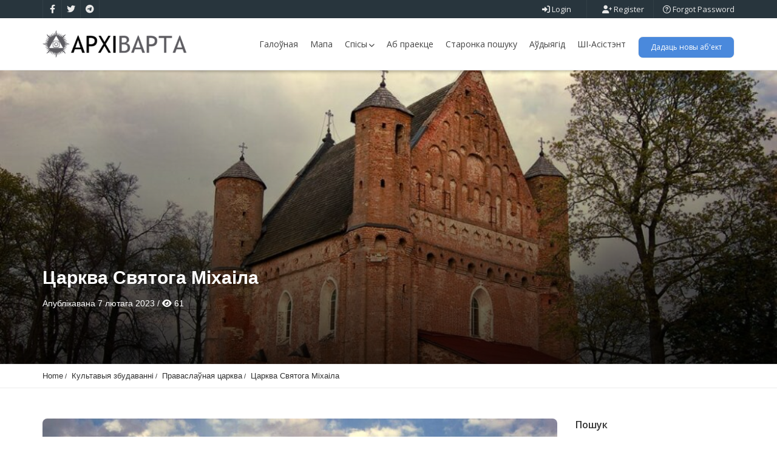

--- FILE ---
content_type: text/html; charset=UTF-8
request_url: https://archivarta.by/properties/carkva-svjatoga-mihaila/
body_size: 44166
content:
<!doctype html>
<html lang="be" class="no-js">
	<head>
		<meta charset="UTF-8">
		<meta name='robots' content='index, follow, max-image-preview:large, max-snippet:-1, max-video-preview:-1' />

	<!-- This site is optimized with the Yoast SEO plugin v20.7 - https://yoast.com/wordpress/plugins/seo/ -->
	<title>Царква Святога Міхаіла - Архіварта — Партал спадчыны Беларусі</title>
	<meta name="description" content="Царква Святога Міхаіла - Архіварта — Партал спадчыны Беларусі" />
	<link rel="canonical" href="https://archivarta.by/properties/carkva-svjatoga-mihaila/" />
	<meta property="og:locale" content="en_US" />
	<meta property="og:type" content="article" />
	<meta property="og:title" content="Царква Святога Міхаіла - Архіварта — Партал спадчыны Беларусі" />
	<meta property="og:description" content="Царква Святога Міхаіла - Архіварта — Партал спадчыны Беларусі" />
	<meta property="og:url" content="https://archivarta.by/properties/carkva-svjatoga-mihaila/" />
	<meta property="og:site_name" content="Архіварта — Партал спадчыны Беларусі" />
	<meta property="article:publisher" content="https://www.facebook.com/profile.php?id=100090743829987" />
	<meta property="article:modified_time" content="2023-02-23T17:50:02+00:00" />
	<meta property="og:image" content="https://archivarta.by/wp-content/uploads/2023/02/Сынковичи-Церковь-Святого-Михаила-01.jpg" />
	<meta property="og:image:width" content="1024" />
	<meta property="og:image:height" content="681" />
	<meta property="og:image:type" content="image/jpeg" />
	<meta name="twitter:card" content="summary_large_image" />
	<script type="application/ld+json" class="yoast-schema-graph">{"@context":"https://schema.org","@graph":[{"@type":"Article","@id":"https://archivarta.by/properties/carkva-svjatoga-mihaila/#article","isPartOf":{"@id":"https://archivarta.by/properties/carkva-svjatoga-mihaila/"},"author":{"name":"Vartaunik","@id":"https://archivarta.by/#/schema/person/c9266df5a325e9b1dc2a852a71c29702"},"headline":"Царква Святога Міхаіла","datePublished":"2023-02-07T16:56:18+00:00","dateModified":"2023-02-23T17:50:02+00:00","mainEntityOfPage":{"@id":"https://archivarta.by/properties/carkva-svjatoga-mihaila/"},"wordCount":666,"commentCount":0,"publisher":{"@id":"https://archivarta.by/#organization"},"image":{"@id":"https://archivarta.by/properties/carkva-svjatoga-mihaila/#primaryimage"},"thumbnailUrl":"https://archivarta.by/wp-content/uploads/2023/02/Сынковичи-Церковь-Святого-Михаила-01.jpg","inLanguage":"be","potentialAction":[{"@type":"CommentAction","name":"Comment","target":["https://archivarta.by/properties/carkva-svjatoga-mihaila/#respond"]}]},{"@type":"WebPage","@id":"https://archivarta.by/properties/carkva-svjatoga-mihaila/","url":"https://archivarta.by/properties/carkva-svjatoga-mihaila/","name":"Царква Святога Міхаіла - Архіварта — Партал спадчыны Беларусі","isPartOf":{"@id":"https://archivarta.by/#website"},"primaryImageOfPage":{"@id":"https://archivarta.by/properties/carkva-svjatoga-mihaila/#primaryimage"},"image":{"@id":"https://archivarta.by/properties/carkva-svjatoga-mihaila/#primaryimage"},"thumbnailUrl":"https://archivarta.by/wp-content/uploads/2023/02/Сынковичи-Церковь-Святого-Михаила-01.jpg","datePublished":"2023-02-07T16:56:18+00:00","dateModified":"2023-02-23T17:50:02+00:00","description":"Царква Святога Міхаіла - Архіварта — Партал спадчыны Беларусі","breadcrumb":{"@id":"https://archivarta.by/properties/carkva-svjatoga-mihaila/#breadcrumb"},"inLanguage":"be","potentialAction":[{"@type":"ReadAction","target":["https://archivarta.by/properties/carkva-svjatoga-mihaila/"]}]},{"@type":"ImageObject","inLanguage":"be","@id":"https://archivarta.by/properties/carkva-svjatoga-mihaila/#primaryimage","url":"https://archivarta.by/wp-content/uploads/2023/02/Сынковичи-Церковь-Святого-Михаила-01.jpg","contentUrl":"https://archivarta.by/wp-content/uploads/2023/02/Сынковичи-Церковь-Святого-Михаила-01.jpg","width":1024,"height":681},{"@type":"BreadcrumbList","@id":"https://archivarta.by/properties/carkva-svjatoga-mihaila/#breadcrumb","itemListElement":[{"@type":"ListItem","position":1,"name":"Home","item":"https://archivarta.by/"},{"@type":"ListItem","position":2,"name":"Properties","item":"https://archivarta.by/properties/"},{"@type":"ListItem","position":3,"name":"Культавыя збудаванні","item":"https://archivarta.by/listing/kultavyja-zbudavanni/"},{"@type":"ListItem","position":4,"name":"Праваслаўная царква","item":"https://archivarta.by/listing/kultavyja-zbudavanni/pravaslaunaja-carkva/"},{"@type":"ListItem","position":5,"name":"Царква Святога Міхаіла"}]},{"@type":"WebSite","@id":"https://archivarta.by/#website","url":"https://archivarta.by/","name":"Архіварта — Партал спадчыны Беларусі","description":"Партал аб’ектаў архітэктурнай культуры Беларусі з усеагульным запаўненнем.","publisher":{"@id":"https://archivarta.by/#organization"},"alternateName":"Партал архітэктурнай спадчыны Беларусі","potentialAction":[{"@type":"SearchAction","target":{"@type":"EntryPoint","urlTemplate":"https://archivarta.by/?s={search_term_string}"},"query-input":"required name=search_term_string"}],"inLanguage":"be"},{"@type":"Organization","@id":"https://archivarta.by/#organization","name":"Архіварта — Партал спадчыны Беларусі","url":"https://archivarta.by/","logo":{"@type":"ImageObject","inLanguage":"be","@id":"https://archivarta.by/#/schema/logo/image/","url":"https://archivarta.by/wp-content/uploads/2023/02/LogaArchivarta.png","contentUrl":"https://archivarta.by/wp-content/uploads/2023/02/LogaArchivarta.png","width":250,"height":45,"caption":"Архіварта — Партал спадчыны Беларусі"},"image":{"@id":"https://archivarta.by/#/schema/logo/image/"},"sameAs":["https://www.facebook.com/profile.php?id=100090743829987"]},{"@type":"Person","@id":"https://archivarta.by/#/schema/person/c9266df5a325e9b1dc2a852a71c29702","name":"Vartaunik","image":{"@type":"ImageObject","inLanguage":"be","@id":"https://archivarta.by/#/schema/person/image/","url":"https://secure.gravatar.com/avatar/7113f4ae797452876be7577df7519c7a09ae3938940de956e51d34ec2d090be5?s=96&d=mm&r=g","contentUrl":"https://secure.gravatar.com/avatar/7113f4ae797452876be7577df7519c7a09ae3938940de956e51d34ec2d090be5?s=96&d=mm&r=g","caption":"Vartaunik"},"sameAs":["https://archivarta.by"],"url":"https://archivarta.by/author/vartaunik/"}]}</script>
	<!-- / Yoast SEO plugin. -->


<link rel='dns-prefetch' href='//maps.googleapis.com' />
<link rel='dns-prefetch' href='//fonts.googleapis.com' />
<link rel='preconnect' href='https://fonts.gstatic.com' crossorigin />
<link rel="alternate" type="application/rss+xml" title="Архіварта — Партал спадчыны Беларусі &raquo; Стужка" href="https://archivarta.by/feed/" />
<link rel="alternate" type="application/rss+xml" title="Архіварта — Партал спадчыны Беларусі &raquo; Стужка каментарыяў" href="https://archivarta.by/comments/feed/" />
<link rel="alternate" type="application/rss+xml" title="Архіварта — Партал спадчыны Беларусі &raquo; Стужка каментарыяў да &laquo;Царква Святога Міхаіла&raquo;" href="https://archivarta.by/properties/carkva-svjatoga-mihaila/feed/" />
<link rel="alternate" title="oEmbed (JSON)" type="application/json+oembed" href="https://archivarta.by/wp-json/oembed/1.0/embed?url=https%3A%2F%2Farchivarta.by%2Fproperties%2Fcarkva-svjatoga-mihaila%2F" />
<link rel="alternate" title="oEmbed (XML)" type="text/xml+oembed" href="https://archivarta.by/wp-json/oembed/1.0/embed?url=https%3A%2F%2Farchivarta.by%2Fproperties%2Fcarkva-svjatoga-mihaila%2F&#038;format=xml" />
<style id='wp-img-auto-sizes-contain-inline-css' type='text/css'>
img:is([sizes=auto i],[sizes^="auto," i]){contain-intrinsic-size:3000px 1500px}
/*# sourceURL=wp-img-auto-sizes-contain-inline-css */
</style>
<style id='wp-emoji-styles-inline-css' type='text/css'>

	img.wp-smiley, img.emoji {
		display: inline !important;
		border: none !important;
		box-shadow: none !important;
		height: 1em !important;
		width: 1em !important;
		margin: 0 0.07em !important;
		vertical-align: -0.1em !important;
		background: none !important;
		padding: 0 !important;
	}
/*# sourceURL=wp-emoji-styles-inline-css */
</style>
<link rel='stylesheet' id='wp-block-library-css' href='https://archivarta.by/wp-includes/css/dist/block-library/style.min.css?ver=6e0728ebb67d668afa587a54f804e703' media='all' />
<style id='global-styles-inline-css' type='text/css'>
:root{--wp--preset--aspect-ratio--square: 1;--wp--preset--aspect-ratio--4-3: 4/3;--wp--preset--aspect-ratio--3-4: 3/4;--wp--preset--aspect-ratio--3-2: 3/2;--wp--preset--aspect-ratio--2-3: 2/3;--wp--preset--aspect-ratio--16-9: 16/9;--wp--preset--aspect-ratio--9-16: 9/16;--wp--preset--color--black: #000000;--wp--preset--color--cyan-bluish-gray: #abb8c3;--wp--preset--color--white: #ffffff;--wp--preset--color--pale-pink: #f78da7;--wp--preset--color--vivid-red: #cf2e2e;--wp--preset--color--luminous-vivid-orange: #ff6900;--wp--preset--color--luminous-vivid-amber: #fcb900;--wp--preset--color--light-green-cyan: #7bdcb5;--wp--preset--color--vivid-green-cyan: #00d084;--wp--preset--color--pale-cyan-blue: #8ed1fc;--wp--preset--color--vivid-cyan-blue: #0693e3;--wp--preset--color--vivid-purple: #9b51e0;--wp--preset--gradient--vivid-cyan-blue-to-vivid-purple: linear-gradient(135deg,rgb(6,147,227) 0%,rgb(155,81,224) 100%);--wp--preset--gradient--light-green-cyan-to-vivid-green-cyan: linear-gradient(135deg,rgb(122,220,180) 0%,rgb(0,208,130) 100%);--wp--preset--gradient--luminous-vivid-amber-to-luminous-vivid-orange: linear-gradient(135deg,rgb(252,185,0) 0%,rgb(255,105,0) 100%);--wp--preset--gradient--luminous-vivid-orange-to-vivid-red: linear-gradient(135deg,rgb(255,105,0) 0%,rgb(207,46,46) 100%);--wp--preset--gradient--very-light-gray-to-cyan-bluish-gray: linear-gradient(135deg,rgb(238,238,238) 0%,rgb(169,184,195) 100%);--wp--preset--gradient--cool-to-warm-spectrum: linear-gradient(135deg,rgb(74,234,220) 0%,rgb(151,120,209) 20%,rgb(207,42,186) 40%,rgb(238,44,130) 60%,rgb(251,105,98) 80%,rgb(254,248,76) 100%);--wp--preset--gradient--blush-light-purple: linear-gradient(135deg,rgb(255,206,236) 0%,rgb(152,150,240) 100%);--wp--preset--gradient--blush-bordeaux: linear-gradient(135deg,rgb(254,205,165) 0%,rgb(254,45,45) 50%,rgb(107,0,62) 100%);--wp--preset--gradient--luminous-dusk: linear-gradient(135deg,rgb(255,203,112) 0%,rgb(199,81,192) 50%,rgb(65,88,208) 100%);--wp--preset--gradient--pale-ocean: linear-gradient(135deg,rgb(255,245,203) 0%,rgb(182,227,212) 50%,rgb(51,167,181) 100%);--wp--preset--gradient--electric-grass: linear-gradient(135deg,rgb(202,248,128) 0%,rgb(113,206,126) 100%);--wp--preset--gradient--midnight: linear-gradient(135deg,rgb(2,3,129) 0%,rgb(40,116,252) 100%);--wp--preset--font-size--small: 13px;--wp--preset--font-size--medium: 20px;--wp--preset--font-size--large: 36px;--wp--preset--font-size--x-large: 42px;--wp--preset--spacing--20: 0.44rem;--wp--preset--spacing--30: 0.67rem;--wp--preset--spacing--40: 1rem;--wp--preset--spacing--50: 1.5rem;--wp--preset--spacing--60: 2.25rem;--wp--preset--spacing--70: 3.38rem;--wp--preset--spacing--80: 5.06rem;--wp--preset--shadow--natural: 6px 6px 9px rgba(0, 0, 0, 0.2);--wp--preset--shadow--deep: 12px 12px 50px rgba(0, 0, 0, 0.4);--wp--preset--shadow--sharp: 6px 6px 0px rgba(0, 0, 0, 0.2);--wp--preset--shadow--outlined: 6px 6px 0px -3px rgb(255, 255, 255), 6px 6px rgb(0, 0, 0);--wp--preset--shadow--crisp: 6px 6px 0px rgb(0, 0, 0);}:where(.is-layout-flex){gap: 0.5em;}:where(.is-layout-grid){gap: 0.5em;}body .is-layout-flex{display: flex;}.is-layout-flex{flex-wrap: wrap;align-items: center;}.is-layout-flex > :is(*, div){margin: 0;}body .is-layout-grid{display: grid;}.is-layout-grid > :is(*, div){margin: 0;}:where(.wp-block-columns.is-layout-flex){gap: 2em;}:where(.wp-block-columns.is-layout-grid){gap: 2em;}:where(.wp-block-post-template.is-layout-flex){gap: 1.25em;}:where(.wp-block-post-template.is-layout-grid){gap: 1.25em;}.has-black-color{color: var(--wp--preset--color--black) !important;}.has-cyan-bluish-gray-color{color: var(--wp--preset--color--cyan-bluish-gray) !important;}.has-white-color{color: var(--wp--preset--color--white) !important;}.has-pale-pink-color{color: var(--wp--preset--color--pale-pink) !important;}.has-vivid-red-color{color: var(--wp--preset--color--vivid-red) !important;}.has-luminous-vivid-orange-color{color: var(--wp--preset--color--luminous-vivid-orange) !important;}.has-luminous-vivid-amber-color{color: var(--wp--preset--color--luminous-vivid-amber) !important;}.has-light-green-cyan-color{color: var(--wp--preset--color--light-green-cyan) !important;}.has-vivid-green-cyan-color{color: var(--wp--preset--color--vivid-green-cyan) !important;}.has-pale-cyan-blue-color{color: var(--wp--preset--color--pale-cyan-blue) !important;}.has-vivid-cyan-blue-color{color: var(--wp--preset--color--vivid-cyan-blue) !important;}.has-vivid-purple-color{color: var(--wp--preset--color--vivid-purple) !important;}.has-black-background-color{background-color: var(--wp--preset--color--black) !important;}.has-cyan-bluish-gray-background-color{background-color: var(--wp--preset--color--cyan-bluish-gray) !important;}.has-white-background-color{background-color: var(--wp--preset--color--white) !important;}.has-pale-pink-background-color{background-color: var(--wp--preset--color--pale-pink) !important;}.has-vivid-red-background-color{background-color: var(--wp--preset--color--vivid-red) !important;}.has-luminous-vivid-orange-background-color{background-color: var(--wp--preset--color--luminous-vivid-orange) !important;}.has-luminous-vivid-amber-background-color{background-color: var(--wp--preset--color--luminous-vivid-amber) !important;}.has-light-green-cyan-background-color{background-color: var(--wp--preset--color--light-green-cyan) !important;}.has-vivid-green-cyan-background-color{background-color: var(--wp--preset--color--vivid-green-cyan) !important;}.has-pale-cyan-blue-background-color{background-color: var(--wp--preset--color--pale-cyan-blue) !important;}.has-vivid-cyan-blue-background-color{background-color: var(--wp--preset--color--vivid-cyan-blue) !important;}.has-vivid-purple-background-color{background-color: var(--wp--preset--color--vivid-purple) !important;}.has-black-border-color{border-color: var(--wp--preset--color--black) !important;}.has-cyan-bluish-gray-border-color{border-color: var(--wp--preset--color--cyan-bluish-gray) !important;}.has-white-border-color{border-color: var(--wp--preset--color--white) !important;}.has-pale-pink-border-color{border-color: var(--wp--preset--color--pale-pink) !important;}.has-vivid-red-border-color{border-color: var(--wp--preset--color--vivid-red) !important;}.has-luminous-vivid-orange-border-color{border-color: var(--wp--preset--color--luminous-vivid-orange) !important;}.has-luminous-vivid-amber-border-color{border-color: var(--wp--preset--color--luminous-vivid-amber) !important;}.has-light-green-cyan-border-color{border-color: var(--wp--preset--color--light-green-cyan) !important;}.has-vivid-green-cyan-border-color{border-color: var(--wp--preset--color--vivid-green-cyan) !important;}.has-pale-cyan-blue-border-color{border-color: var(--wp--preset--color--pale-cyan-blue) !important;}.has-vivid-cyan-blue-border-color{border-color: var(--wp--preset--color--vivid-cyan-blue) !important;}.has-vivid-purple-border-color{border-color: var(--wp--preset--color--vivid-purple) !important;}.has-vivid-cyan-blue-to-vivid-purple-gradient-background{background: var(--wp--preset--gradient--vivid-cyan-blue-to-vivid-purple) !important;}.has-light-green-cyan-to-vivid-green-cyan-gradient-background{background: var(--wp--preset--gradient--light-green-cyan-to-vivid-green-cyan) !important;}.has-luminous-vivid-amber-to-luminous-vivid-orange-gradient-background{background: var(--wp--preset--gradient--luminous-vivid-amber-to-luminous-vivid-orange) !important;}.has-luminous-vivid-orange-to-vivid-red-gradient-background{background: var(--wp--preset--gradient--luminous-vivid-orange-to-vivid-red) !important;}.has-very-light-gray-to-cyan-bluish-gray-gradient-background{background: var(--wp--preset--gradient--very-light-gray-to-cyan-bluish-gray) !important;}.has-cool-to-warm-spectrum-gradient-background{background: var(--wp--preset--gradient--cool-to-warm-spectrum) !important;}.has-blush-light-purple-gradient-background{background: var(--wp--preset--gradient--blush-light-purple) !important;}.has-blush-bordeaux-gradient-background{background: var(--wp--preset--gradient--blush-bordeaux) !important;}.has-luminous-dusk-gradient-background{background: var(--wp--preset--gradient--luminous-dusk) !important;}.has-pale-ocean-gradient-background{background: var(--wp--preset--gradient--pale-ocean) !important;}.has-electric-grass-gradient-background{background: var(--wp--preset--gradient--electric-grass) !important;}.has-midnight-gradient-background{background: var(--wp--preset--gradient--midnight) !important;}.has-small-font-size{font-size: var(--wp--preset--font-size--small) !important;}.has-medium-font-size{font-size: var(--wp--preset--font-size--medium) !important;}.has-large-font-size{font-size: var(--wp--preset--font-size--large) !important;}.has-x-large-font-size{font-size: var(--wp--preset--font-size--x-large) !important;}
/*# sourceURL=global-styles-inline-css */
</style>

<style id='classic-theme-styles-inline-css' type='text/css'>
/*! This file is auto-generated */
.wp-block-button__link{color:#fff;background-color:#32373c;border-radius:9999px;box-shadow:none;text-decoration:none;padding:calc(.667em + 2px) calc(1.333em + 2px);font-size:1.125em}.wp-block-file__button{background:#32373c;color:#fff;text-decoration:none}
/*# sourceURL=/wp-includes/css/classic-themes.min.css */
</style>
<link rel='stylesheet' id='redux-extendify-styles-css' href='https://archivarta.by/wp-content/plugins/redux-framework/redux-core/assets/css/extendify-utilities.css?ver=4.4.1' media='all' />
<link rel='stylesheet' id='pointfindercoreelements-css' href='https://archivarta.by/wp-content/plugins/pointfindercoreelements/public/css/pointfindercoreelements-public.css?ver=1.0.0' media='all' />
<link rel='stylesheet' id='font-awesome-free-css' href='https://archivarta.by/wp-content/plugins/pointfindercoreelements/public/css/all.min.css?ver=6.1.1' media='all' />
<link rel='stylesheet' id='microtip-css' href='https://archivarta.by/wp-content/plugins/pointfindercoreelements/public/css/microtip.min.css?ver=1.0' media='all' />
<link rel='stylesheet' id='theme-leafletcss-css' href='https://archivarta.by/wp-content/plugins/pointfindercoreelements/public/css/leaflet.css?ver=1.5.1' media='all' />
<link rel='stylesheet' id='pointfinder-style-css' href='https://archivarta.by/wp-content/themes/pointfinder/style.css?ver=6e0728ebb67d668afa587a54f804e703' media='all' />
<link rel='stylesheet' id='pftheme-minified-package-css-css' href='https://archivarta.by/wp-content/themes/pointfinder/css/framework.min.package.css?ver=2.0.2' media='all' />
<link rel='stylesheet' id='pf-main-compiler-css' href='https://archivarta.by/wp-content/uploads/pfstyles/pf-style-main.css?ver=1768854516' media='all' />
<style id='pf-main-compiler-inline-css' type='text/css'>
#pf-primary-search-button{right:100px!important;}#pf-primary-nav-button{right:55px!important;}.pf-defaultpage-header,.pf-defaultpage-header .col-lg-12,.pf-itempage-header,.pf-itempage-header .col-lg-12{min-height:100px!important}@media (max-width: 568px) {.pf-defaultpage-header,.pf-defaultpage-header .col-lg-12,.pf-itempage-header,.pf-itempage-header .col-lg-12{min-height:100px!important}}
/*# sourceURL=pf-main-compiler-inline-css */
</style>
<link rel='stylesheet' id='elementor-global-css' href='https://archivarta.by/wp-content/uploads/elementor/css/global.css?ver=1768854516' media='all' />
<link rel='stylesheet' id='pf-customp-compiler-css' href='https://archivarta.by/wp-content/uploads/pfstyles/pf-style-custompoints.css?ver=1768854516' media='all' />
<link rel='stylesheet' id='pf-pbstyles-compiler-css' href='https://archivarta.by/wp-content/uploads/pfstyles/pf-style-pbstyles.css?ver=1768854516' media='all' />
<link rel='stylesheet' id='pf-search-compiler-css' href='https://archivarta.by/wp-content/uploads/pfstyles/pf-style-search.css?ver=1768854516' media='all' />
<link rel='stylesheet' id='child-style-css' href='https://archivarta.by/wp-content/themes/pointfinder-child-theme/style.css?ver=6e0728ebb67d668afa587a54f804e703' media='all' />
<link rel='stylesheet' id='select2pf-css' href='https://archivarta.by/wp-content/themes/pointfinder/css/select2.css?ver=4.0.13' media='all' />
<link rel='stylesheet' id='jquery.dropdown-css' href='https://archivarta.by/wp-content/themes/pointfinder/css/dropdown.css?ver=2.2.0' media='all' />
<link rel='stylesheet' id='tiny-slider-css' href='https://archivarta.by/wp-content/themes/pointfinder/css/tiny-slider.css?ver=2.9.3' media='all' />
<link rel='stylesheet' id='animate-css' href='https://archivarta.by/wp-content/themes/pointfinder/css/animate.css?ver=2.0.2' media='all' />
<link rel='stylesheet' id='fontello-css' href='https://archivarta.by/wp-content/themes/pointfinder/css/fontello.css?ver=2.0.2' media='all' />
<link rel='stylesheet' id='magnificpopup-css' href='https://archivarta.by/wp-content/themes/pointfinder/css/magnificpopup.css?ver=2.0.2' media='all' />
<link rel='stylesheet' id='typeahead-css' href='https://archivarta.by/wp-content/themes/pointfinder/css/typeahead.css?ver=2.0.2' media='all' />
<link rel='stylesheet' id='golden-forms-css' href='https://archivarta.by/wp-content/themes/pointfinder/css/golden-forms.css?ver=2.0.2' media='all' />
<link rel='stylesheet' id='theme-style-css' href='https://archivarta.by/wp-content/themes/pointfinder-child-theme/style.css?ver=2.0.2' media='all' />
<link rel='stylesheet' id='bsf-Defaults-css' href='https://archivarta.by/wp-content/uploads/smile_fonts/Defaults/Defaults.css?ver=3.19.14' media='all' />
<link rel="preload" as="style" href="https://fonts.googleapis.com/css?family=Open%20Sans:400,600,700%7CRoboto%20Condensed:700,400%7CRoboto:400&#038;subset=latin&#038;display=swap&#038;ver=1747734946" /><link rel="stylesheet" href="https://fonts.googleapis.com/css?family=Open%20Sans:400,600,700%7CRoboto%20Condensed:700,400%7CRoboto:400&#038;subset=latin&#038;display=swap&#038;ver=1747734946" media="print" onload="this.media='all'"><noscript><link rel="stylesheet" href="https://fonts.googleapis.com/css?family=Open%20Sans:400,600,700%7CRoboto%20Condensed:700,400%7CRoboto:400&#038;subset=latin&#038;display=swap&#038;ver=1747734946" /></noscript><link rel="preload" as="style" href="https://fonts.googleapis.com/css?family=Open%20Sans:600,400%7CRoboto%20Condensed:400&#038;display=swap&#038;ver=1729347488" /><link rel="stylesheet" href="https://fonts.googleapis.com/css?family=Open%20Sans:600,400%7CRoboto%20Condensed:400&#038;display=swap&#038;ver=1729347488" media="print" onload="this.media='all'"><noscript><link rel="stylesheet" href="https://fonts.googleapis.com/css?family=Open%20Sans:600,400%7CRoboto%20Condensed:400&#038;display=swap&#038;ver=1729347488" /></noscript><script type="text/javascript" src="https://archivarta.by/wp-includes/js/jquery/jquery.min.js?ver=3.7.1" id="jquery-core-js"></script>
<script type="text/javascript" src="https://archivarta.by/wp-includes/js/jquery/jquery-migrate.min.js?ver=3.4.1" id="jquery-migrate-js"></script>
<script type="text/javascript" src="https://archivarta.by/wp-content/plugins/pointfindercoreelements/public/js/theme-scripts-header.js?ver=1.0.0" id="theme-scriptsheader-js"></script>
<script type="text/javascript" id="theme-leafletjs-js-extra">
/* <![CDATA[ */
var theme_leafletjs = {"zoomin":"\u041f\u0440\u044b\u0431\u043b\u0456\u0437\u0456\u0446\u044c","zoomout":"\u0410\u0434\u0434\u0430\u043b\u0456\u0446\u044c","kmlcheck":"","kmlcheck2":"","kmlcheck3":""};
//# sourceURL=theme-leafletjs-js-extra
/* ]]> */
</script>
<script type="text/javascript" src="https://archivarta.by/wp-content/plugins/pointfindercoreelements/public/js/leaflet.js?ver=1.5.1" id="theme-leafletjs-js"></script>
<script type="text/javascript" src="https://maps.googleapis.com/maps/api/js?key=AIzaSyAT8JWEM9F4JTHdM7KRNHLvUzE0hKrosRg&amp;libraries=places&amp;language=be&amp;ver=6.9" id="theme-google-api-js"></script>
<link rel="https://api.w.org/" href="https://archivarta.by/wp-json/" /><link rel="EditURI" type="application/rsd+xml" title="RSD" href="https://archivarta.by/xmlrpc.php?rsd" />
<meta name="generator" content="Redux 4.4.1" />
		<!-- GA Google Analytics @ https://m0n.co/ga -->
		<script async src="https://www.googletagmanager.com/gtag/js?id=G-4NKE0TSTW3"></script>
		<script>
			window.dataLayer = window.dataLayer || [];
			function gtag(){dataLayer.push(arguments);}
			gtag('js', new Date());
			gtag('config', 'G-4NKE0TSTW3');
		</script>

	<script type="application/ld+json">{"@context":"https:\/\/schema.org\/","@type":"Product","name":"\u0426\u0430\u0440\u043a\u0432\u0430 \u0421\u0432\u044f\u0442\u043e\u0433\u0430 \u041c\u0456\u0445\u0430\u0456\u043b\u0430","image":["https:\/\/archivarta.by\/wp-content\/uploads\/2023\/02\/\u0421\u044b\u043d\u043a\u043e\u0432\u0438\u0447\u0438-\u0426\u0435\u0440\u043a\u043e\u0432\u044c-\u0421\u0432\u044f\u0442\u043e\u0433\u043e-\u041c\u0438\u0445\u0430\u0438\u043b\u0430-01.jpg"],"description":"\u0426\u0430\u0440\u043a\u0432\u0430 \u0421\u0432\u044f\u0442\u043e\u0433\u0430 \u0410\u0440\u0445\u0430\u043d\u0433\u0435\u043b\u0430 \u041c\u0456\u0445\u0430\u0456\u043b\u0430 (\u041c\u0456\u0445\u0430\u0439\u043b\u0430\u045e\u0441\u043a\u0430\u044f \u0446\u0430\u0440\u043a\u0432\u0430) \u2014 \u0446\u0430\u0440\u043a\u0432\u0430 \u045e \u0432\u0451\u0441\u0446\u044b \u0421\u044b\u043d\u043a\u0430\u0432\u0456\u0447\u044b, \u0430\u0434\u0437\u0456\u043d \u0437 \u0441\u0430\u043c\u044b\u0445 \u0440\u0430\u043d\u043d\u0456\u0445 \u0433\u0430\u0442\u044b\u0447\u043d\u044b\u0445 \u043f\u0440\u0430\u0432\u0430\u0441\u043b\u0430\u045e\u043d\u044b\u0445 \u0445\u0440\u0430\u043c\u0430\u045e \u0411\u0435\u043b\u0430\u0440\u0443\u0441\u0456.\n\n\n== \u0420\u0430\u0437\u043c\u044f\u0448\u0447\u044d\u043d\u043d\u0435 ==\n\u0426\u0430\u0440\u043a\u0432\u0430 \u0437\u043d\u0430\u0445\u043e\u0434\u0437\u0456\u0446\u0446\u0430 \u043d\u0430 \u043f\u0430\u045e\u043d\u043e\u0447\u043d\u0430\u0439 \u0443\u0441\u043a\u0440\u0430\u0456\u043d\u0435 \u0432\u0451\u0441\u043a\u0456 \u0421\u044b\u043d\u043a\u0430\u0432\u0456\u0447\u044b \u0417\u044d\u043b\u044c\u0432\u0435\u043d\u0441\u043a\u0430\u0433\u0430 \u0440\u0430\u0451\u043d\u0430 \u0420\u044d\u0441\u043f\u0443\u0431\u043b\u0456\u043a\u0456 \u0411\u0435\u043b\u0430\u0440\u0443\u0441\u044c, \u0443 15 \u043a\u043c \u043d\u0430 \u0437\u0430\u0445\u0430\u0434 \u0430\u0434 \u0421\u043b\u043e\u043d\u0456\u043c\u0430.\n\n\n== \u0413\u0456\u0441\u0442\u043e\u0440\u044b\u044f ==\n\n\u041d\u0430 \u0444\u0430\u0441\u0430\u0434\u0437\u0435 \u0432\u044b\u044f\u045e\u043b\u0435\u043d\u044b \u043b\u0456\u0442\u0430\u0440\u044b, \u0432\u044b\u043a\u043b\u0430\u0434\u0437\u0435\u043d\u044b\u044f \u043f\u0435\u0440\u0430\u043f\u0430\u043b\u0435\u043d\u0430\u0439 \u0446\u044d\u0433\u043b\u0430\u0439, \u044f\u043a\u043e\u0439 \u0441\u043b\u0430\u0432\u044f\u043d\u0435 \u0440\u0430\u043d\u0435\u0439 \u043f\u0430\u0437\u043d\u0430\u0447\u0430\u043b\u0456 \u043b\u0456\u0447\u0431\u044b. \u0413\u044d\u0442\u044b\u044f \u043d\u0430\u0434\u043f\u0456\u0441\u044b \u043c\u043e\u0436\u043d\u0430 \u0442\u0440\u0430\u043a\u0442\u0430\u0432\u0430\u0446\u044c \u044f\u043a 320, \u0445\u0443\u0442\u0447\u044d\u0439 \u0437\u0430 \u045e\u0441\u0451 \u0433\u0430\u0432\u043e\u0440\u043a\u0430 \u0456\u0434\u0437\u0435 \u043f\u0440\u0430 1320 \u0433\u043e\u0434.\n\u0406\u0441\u043d\u0443\u0435 \u043b\u0435\u0433\u0435\u043d\u0434\u0430, \u0448\u0442\u043e \u0421\u044b\u043d\u043a\u0430\u0432\u0456\u0446\u043a\u0443\u044e \u0446\u0430\u0440\u043a\u0432\u0443 \u0437\u0430\u0441\u043d\u0430\u0432\u0430\u045e \u0432\u044f\u043b\u0456\u043a\u0456 \u043a\u043d\u044f\u0437\u044c \u0412\u0456\u0442\u0430\u045e\u0442 \u0443 \u043f\u0430\u0434\u0437\u044f\u043a\u0443 \u0437\u0430 \u0442\u043e\u0435, \u0448\u0442\u043e \u045e \u043c\u044f\u0441\u0446\u043e\u0432\u044b\u0445 \u043b\u044f\u0441\u0430\u0445 \u0451\u043d \u0443\u0440\u0430\u0442\u0430\u0432\u0430\u045e\u0441\u044f \u0430\u0434 \u043f\u0430\u0433\u043e\u043d\u0456 \u042f\u0433\u0430\u0439\u043b\u044b. \u0410\u0434\u043d\u0430\u043a \u0441\u0443\u0447\u0430\u0441\u043d\u044b\u044f \u043c\u0430\u0441\u0442\u0430\u0446\u0442\u0432\u0430\u0437\u043d\u0430\u045e\u0446\u044b \u0456 \u0433\u0456\u0441\u0442\u043e\u0440\u044b\u043a\u0456 \u0430\u0440\u0445\u0456\u0442\u044d\u043a\u0442\u0443\u0440\u044b \u0441\u044b\u0445\u043e\u0434\u0437\u044f\u0446\u0446\u0430 \u045e \u043c\u0435\u0440\u043a\u0430\u0432\u0430\u043d\u043d\u0456, \u0448\u0442\u043e \u0445\u0440\u0430\u043c \u0431\u044b\u045e \u043f\u0430\u0431\u0443\u0434\u0430\u0432\u0430\u043d\u044b \u045e \u043f\u0430\u0447\u0430\u0442\u043a\u0443 XVI \u0441\u0442\u0430\u0433\u043e\u0434\u0434\u0437\u044f \u043c\u0430\u0433\u0447\u044b\u043c\u0430 \u043d\u0430 \u0441\u0440\u043e\u0434\u043a\u0456 \u0432\u044f\u043b\u0456\u043a\u0430\u0433\u0430 \u0433\u0435\u0442\u043c\u0430\u043d\u0430 \u041b\u0456\u0442\u043e\u045e\u0441\u043a\u0430\u0433\u0430 \u041a\u0430\u043d\u0441\u0442\u0430\u043d\u0446\u0456\u043d\u0430 \u0410\u0441\u0442\u0440\u043e\u0436\u0441\u043a\u0430\u0433\u0430, \u0444\u0443\u043d\u0434\u0430\u0442\u0430\u0440\u0430\u045e \u043f\u0430\u0434\u043e\u0431\u043d\u044b\u0445 \u0422\u0440\u0430\u0435\u0446\u043a\u0430\u0439 \u0456 \u041f\u0440\u0430\u0447\u044b\u0441\u0446\u0435\u043d\u0441\u043a\u0430\u0439 \u0446\u044d\u0440\u043a\u0432\u0430\u045e \u0443 \u0412\u0456\u043b\u044c\u043d\u0456.\n\u0423 1880\u20141881 \u0433\u0430\u0434\u0430\u0445 \u043f\u0430 \u043f\u0440\u0430\u0435\u043a\u0446\u0435 \u0456\u043d\u0436\u044b\u043d\u0435\u0440\u0430 \u0406\u0432\u0430\u043d\u0430 \u0422\u0440\u0443\u0431\u043d\u0456\u043a\u0430\u0432\u0430 \u0445\u0440\u0430\u043c \u0431\u044b\u045e \u0440\u044d\u043a\u0430\u043d\u0441\u0442\u0440\u0443\u044f\u0432\u0430\u043d\u044b: \u0437\u0430\u043c\u0435\u043d\u0435\u043d\u044b \u0434\u0430\u0445, \u043f\u0430\u0431\u0443\u0434\u0430\u0432\u0430\u043d\u044b \u043f\u0440\u044b\u0442\u0432\u043e\u0440 \u0456 \u043a\u0443\u043f\u0430\u043b \u043d\u0430\u0434 \u0430\u043f\u0441\u0456\u0434\u0430\u0439, \u0440\u0430\u0437\u0430\u0431\u0440\u0430\u043d\u044b \u043a\u0443\u043f\u0430\u043b \u043d\u0430\u0434 \u0446\u044d\u043d\u0442\u0440\u0430\u043b\u044c\u043d\u0430\u0439 \u0447\u0430\u0441\u0442\u043a\u0430\u0439 \u0445\u0440\u0430\u043c\u0430.\n\u0423 1891 \u0433\u043e\u0434\u0437\u0435 \u043f\u0435\u0440\u0430\u0434 \u0445\u0440\u0430\u043c\u0430\u043c \u045e\u0437\u0432\u0435\u0434\u0437\u0435\u043d\u0430 \u0431\u0443\u0442\u0430\u0432\u0430-\u0446\u0430\u0433\u043b\u044f\u043d\u0430\u044f \u0434\u0432\u0443\u0445\u2019\u044f\u0440\u0443\u0441\u043d\u0430\u044f \u0447\u0430\u0442\u044b\u0440\u043e\u0445\u0433\u0440\u0430\u043d\u043d\u0430\u044f \u0437\u0432\u0430\u043d\u0456\u0446\u0430, \u0430\u0434\u043d\u043e\u045e\u043b\u0435\u043d\u0430\u044f \u045e 2007 \u0433\u043e\u0434\u0437\u0435. \u0423 1926 \u0433\u043e\u0434\u0437\u0435 \u0446\u0430\u0440\u043a\u0432\u0430 \u0441\u0442\u0430\u043b\u0430 \u0444\u0456\u043b\u0456\u044f\u043b\u0430\u043c \u043d\u0430\u0432\u0456\u0446\u044b\u044f\u0442\u0443 \u0435\u0437\u0443\u0456\u0446\u043a\u0430\u0439 \u043c\u0456\u0441\u0456\u0456 \u045e \u0410\u043b\u044c\u0431\u044f\u0440\u0446\u0456\u043d\u0435 (\u0421\u043b\u043e\u043d\u0456\u043c) \u0456 \u0446\u044d\u043d\u0442\u0440\u0430\u043c \u0433\u0440\u044d\u043a\u0430\u043a\u0430\u0442\u0430\u043b\u0456\u0446\u043a\u0430\u0439 \u043f\u0430\u0440\u0430\u0444\u0456\u0456. \u0417\u043d\u043e\u045e \u0430\u0434\u043a\u0440\u044b\u0442\u0430 \u044f\u043a \u043f\u0440\u0430\u0432\u0430\u0441\u043b\u0430\u045e\u043d\u0430\u044f \u045e 1988\u20141990 \u0433\u0430\u0434\u0430\u0445.\n\u0423 2011 \u0433\u043e\u0434\u0437\u0435 \u043d\u0430 \u043f\u0430\u045e\u0434\u043d\u0451\u0432\u0430\u0439 \u0441\u0446\u044f\u043d\u0435 \u0445\u0440\u0430\u043c\u0430 \u043f\u0430\u0434 \u0441\u043b\u0430\u044f\u043c\u0456 \u0444\u0430\u0440\u0431\u044b \u0456 \u0442\u044b\u043d\u043a\u043e\u045e\u043a\u0456 \u0431\u044b\u043b\u0456 \u0437\u043d\u043e\u0439\u0434\u0437\u0435\u043d\u044b \u0441\u0442\u0430\u0440\u0430\u0436\u044b\u0442\u043d\u044b\u044f \u0433\u0440\u0430\u0444\u0456\u0446\u0456, \u044f\u043a\u0456\u044f \u045e\u0442\u0440\u044b\u043c\u043b\u0456\u0432\u0430\u044e\u0446\u044c \u0446\u044b\u0442\u0430\u0442\u0443 \u0437 \u0415\u0432\u0430\u043d\u0433\u0435\u043b\u043b\u044f \u043d\u0430 \u0441\u0442\u0430\u0440\u0430\u0436\u044b\u0442\u043d\u0430\u0433\u0440\u044d\u0447\u0430\u0441\u043a\u0430\u0439 \u043c\u043e\u0432\u0435.\n\n\n== \u0410\u0440\u0445\u0456\u0442\u044d\u043a\u0442\u0443\u0440\u0430 ==\n\n\u0423 \u043f\u043b\u0430\u043d\u0435 \u045e\u044f\u045e\u043b\u044f\u0435 \u0441\u0430\u0431\u043e\u0439 \u043a\u0440\u044b\u0445\u0443 \u043f\u0435\u0440\u0430\u043a\u043e\u0448\u0430\u043d\u044b \u0447\u0430\u0442\u044b\u0440\u043e\u0445\u0432\u0443\u0433\u043e\u043b\u044c\u043d\u0456\u043a \u043f\u0430\u043c\u0435\u0440\u0430\u043c 17,5\u044513 \u043c \u0437 \u0442\u0440\u043e\u0445\u043d\u0435\u0444\u0430\u0432\u044b\u043c \u0447\u043b\u044f\u043d\u0435\u043d\u043d\u0435\u043c. \u0423\u0441\u0435 \u043d\u0435\u0444\u044b \u043c\u0430\u044e\u0446\u044c \u0430\u043c\u0430\u043b\u044c \u0430\u0434\u043d\u043e\u043b\u044c\u043a\u0430\u0432\u0443\u044e \u0448\u044b\u0440\u044b\u043d\u044e \u2014 4 \u043c. \u0422\u0430\u045e\u0448\u0447\u044b\u043d\u044f \u0441\u0446\u0435\u043d \u0434\u0430\u0441\u044f\u0433\u0430\u0435 1,5 \u043c. \u0412\u044b\u0441\u043e\u043a\u0456 \u0434\u0432\u0443\u0445\u0441\u0445\u0456\u043b\u044c\u043d\u044b \u0434\u0430\u0445 \u043d\u0430\u0434\u0430\u0435 \u0431\u0443\u0434\u044b\u043d\u043a\u0443 \u0441\u0442\u0440\u043e\u0439\u043d\u0430\u0441\u0446\u044c \u0456 \u043b\u0451\u0433\u043a\u0430\u0441\u0446\u044c. \u0427\u0430\u0442\u044b\u0440\u044b \u0432\u0435\u0436\u044b, \u0440\u0430\u0437\u043c\u0435\u0448\u0447\u0430\u043d\u044b\u044f \u043f\u0430 \u0432\u0443\u0433\u043b\u0430\u0445, \u0430\u0434\u0440\u043e\u0437\u043d\u0456\u0432\u0430\u044e\u0446\u0446\u0430 \u043f\u0430\u043c\u0435\u0440\u0430\u043c\u0456 \u0456 \u0430\u0440\u0445\u0456\u0442\u044d\u043a\u0442\u0443\u0440\u043d\u044b\u043c\u0456 \u0444\u043e\u0440\u043c\u0430\u043c\u0456. \u0414\u0437\u0432\u0435 \u0437\u0430\u0445\u043e\u0434\u043d\u0456\u044f \u0432\u0435\u0436\u044b \u0441\u0442\u0430\u044f\u0446\u044c \u043d\u0430 \u043a\u0432\u0430\u0434\u0440\u0430\u0442\u043d\u044b\u0445 \u0444\u0443\u043d\u0434\u0430\u043c\u0435\u043d\u0442\u0430\u0445, \u0437 \u0442\u0440\u043e\u0445 \u0431\u0430\u043a\u043e\u045e \u0456\u0445 \u043f\u0430\u0434\u0442\u0440\u044b\u043c\u043b\u0456\u0432\u0430\u044e\u0446\u044c \u043a\u043e\u043d\u0442\u0440\u0444\u043e\u0440\u0441\u044b. \u0412\u0435\u0440\u0445\u043d\u044f\u044f \u0447\u0430\u0441\u0442\u043a\u0430 \u0432\u0435\u0436\u0430\u045e \u2014 \u0432\u0430\u0441\u044c\u043c\u0456\u0433\u0440\u0430\u043d\u043d\u0456\u043a \u0437 \u0442\u0440\u044b\u043c\u0430 \u044f\u0440\u0443\u0441\u0430\u043c\u0456 \u0431\u0430\u0439\u043d\u0456\u0446. \u0414\u0437\u0432\u0435 \u045e\u0441\u0445\u043e\u0434\u043d\u0456\u044f \u0432\u0435\u0436\u044b \u043c\u0430\u044e\u0446\u044c \u0446\u044b\u043b\u0456\u043d\u0434\u0440\u044b\u0447\u043d\u0443\u044e \u0444\u043e\u0440\u043c\u0443, \u0442\u0443\u0442 \u0442\u0430\u043a\u0441\u0430\u043c\u0430 \u0451\u0441\u0446\u044c \u0431\u0430\u0439\u043d\u0456\u0446\u044b. \u0423 \u0432\u0435\u0436\u0430\u0445 \u0437\u043d\u0430\u0445\u043e\u0434\u0437\u044f\u0446\u0446\u0430 \u043b\u0435\u0441\u0432\u0456\u0446\u044b, \u044f\u043a\u0456\u044f \u043d\u0435\u043a\u0430\u043b\u0456 \u0432\u044f\u043b\u0456 \u0434\u0430 \u0431\u0430\u0439\u043d\u0456\u0446, \u0440\u0430\u0437\u043c\u0435\u0448\u0447\u0430\u043d\u044b\u0445 \u0443 \u0444\u0440\u0430\u043d\u0442\u043e\u043d\u0435. \u0412\u0435\u0440\u0445\u043d\u044f\u044f \u0447\u0430\u0441\u0442\u043a\u0430 \u0441\u0446\u0435\u043d, \u0430\u043a\u0440\u0430\u043c\u044f \u045e\u0441\u0445\u043e\u0434\u043d\u044f\u0439, \u0430\u0445\u043e\u043f\u043b\u0435\u043d\u0430 \u043c\u0430\u0433\u0443\u0442\u043d\u0430\u0439 \u0430\u0440\u043a\u0430\u0442\u0443\u0440\u0430\u0439, \u044f\u043a\u0430\u044f \u0442\u0440\u044b\u043c\u0430\u0435\u0446\u0446\u0430 \u043d\u0430 \u0441\u0442\u0443\u043f\u0435\u043d\u044c\u0447\u0430\u0442\u044b\u0445 \u0443\u0431\u0443\u0434\u0430\u0432\u0430\u043d\u044b\u0445 \u043a\u0440\u0430\u043d\u0448\u0442\u044d\u0439\u043d\u0430\u0445. \u0423 \u043f\u0440\u0430\u043c\u0435\u0436\u043a\u0430\u0445 \u043f\u0430\u043c\u0456\u0436 \u0430\u0440\u043a\u0430\u043c\u0456 \u0437\u043d\u0430\u0445\u043e\u0434\u0437\u044f\u0446\u0446\u0430 \u0430\u043a\u0440\u0443\u0433\u043b\u044b\u044f \u0431\u0430\u0439\u043d\u0456\u0446\u044b, \u043d\u0430\u0434 \u0456\u043c\u0456 \u0437\u0440\u043e\u0431\u043b\u0435\u043d\u044b \u043d\u0430\u0437\u0456\u0440\u0430\u043b\u044c\u043d\u044b\u044f \u0430\u0434\u0442\u0443\u043b\u0456\u043d\u044b. \u0413\u044d\u0442\u0430 \u0434\u0430\u0437\u0432\u0430\u043b\u044f\u043b\u0430 \u0430\u0431\u0430\u0440\u043e\u043d\u0446\u0430\u043c \u0445\u0440\u0430\u043c\u0430 \u0441\u0430\u0447\u044b\u0446\u044c \u0437\u0430 \u0434\u0437\u0435\u044f\u043d\u043d\u044f\u043c\u0456 \u043f\u0440\u0430\u0446\u0456\u045e\u043d\u0456\u043a\u0430 \u0456 \u0432\u0435\u0441\u0446\u0456 \u0430\u0433\u043e\u043d\u044c \u043d\u0430 \u0431\u043e\u043b\u044c\u0448\u044b\u044f \u0430\u0434\u043b\u0435\u0433\u043b\u0430\u0441\u0446\u0456. \u0411\u0430\u0439\u043d\u0456\u0446\u044b \u0431\u044b\u043b\u0456 \u0437\u0440\u043e\u0431\u043b\u0435\u043d\u044b \u045e \u043f\u0435\u0440\u0448\u0443\u044e \u0447\u0430\u0440\u0433\u0443 \u0434\u043b\u044f \u0430\u0431\u0430\u0440\u043e\u043d\u044b. \u0410\u043a\u0440\u0430\u043c\u044f \u0442\u0430\u0433\u043e, \u044f\u043d\u044b \u0437'\u044f\u045e\u043b\u044f\u044e\u0446\u0446\u0430 \u0432\u0430\u0436\u043d\u044b\u043c \u044d\u043b\u0435\u043c\u0435\u043d\u0442\u0430\u043c \u0456 \u0441\u0440\u043e\u0434\u043a\u0430\u043c \u0443\u043f\u0440\u044b\u0433\u043e\u0436\u0432\u0430\u043d\u043d\u044f \u0445\u0440\u0430\u043c\u0430. \u0410\u0441\u0430\u0431\u043b\u0456\u0432\u0430 \u045e\u043c\u0430\u0446\u0430\u0432\u0430\u043d\u0430 \u0437\u0430\u0445\u043e\u0434\u043d\u044f\u044f \u0441\u0446\u044f\u043d\u0430 \u0446\u0430\u0440\u043a\u0432\u044b. \u0423 \u0448\u0447\u044b\u0446\u0435 \u0444\u0440\u0430\u043d\u0442\u043e\u043d\u0430 \u0437\u0440\u043e\u0431\u043b\u0435\u043d\u044b \u0431\u0430\u0439\u043d\u0456\u0446\u044b. \u0423 \u0432\u0435\u0440\u0445\u043d\u044f\u0439 \u0447\u0430\u0441\u0442\u0446\u044b \u0432\u044b\u043a\u0430\u0440\u044b\u0441\u0442\u0430\u043d\u044b \u00ab\u043b\u0456\u0445\u0442\u0430\u0440\u044b\u043a\u00bb \u2014 \u0441\u0432\u043e\u0435\u0430\u0441\u0430\u0431\u043b\u0456\u0432\u044b \u0456 \u0440\u044d\u0434\u043a\u0456 \u0430\u0440\u0445\u0456\u0442\u044d\u043a\u0442\u0443\u0440\u043d\u044b \u044d\u043b\u0435\u043c\u0435\u043d\u0442, \u044f\u043a\u0456 \u0432\u044b\u043a\u043e\u043d\u0432\u0430\u045e \u0440\u043e\u043b\u044e \u043d\u0430\u0437\u0456\u0440\u0430\u043b\u044c\u043d\u0430\u0433\u0430 \u043f\u0443\u043d\u043a\u0442\u0430.\n\u0423 \u0430\u0440\u0445\u0456\u0442\u044d\u043a\u0442\u0443\u0440\u044b \u0432\u044b\u044f\u045e\u043b\u044f\u044e\u0446\u0446\u0430 \u0440\u044b\u0441\u044b \u0440\u0430\u043c\u0430\u043d\u0441\u043a\u0430\u0433\u0430 \u0456 \u0433\u0430\u0442\u044b\u0447\u043d\u0430\u0433\u0430 \u0441\u0442\u044b\u043b\u044f\u045e. \u0423 \u0448\u0447\u044b\u0446\u0435 \u0444\u0440\u0430\u043d\u0442\u043e\u043d\u0430 \u043d\u0435\u0433\u043b\u044b\u0431\u043e\u043a\u0456\u044f, \u0440\u043e\u0437\u043d\u044b\u044f \u043f\u0430 \u0444\u043e\u0440\u043c\u0435 \u0456 \u043f\u0430\u043c\u0435\u0440\u0430\u0445 \u0430\u0442\u044b\u043d\u043a\u0430\u0432\u0430\u043d\u044b\u044f \u0456 \u043f\u0430\u0431\u0435\u043b\u0435\u043d\u044b\u044f \u043d\u0456\u0448\u044b. \u042f\u043d\u044b \u0437\u0434\u044b\u043c\u0430\u044e\u0446\u044c \u0443\u0440\u0430\u0436\u0430\u043d\u043d\u0435 \u0446\u044f\u0436\u043a\u0430\u0432\u0430\u0442\u0430\u0441\u0446\u0456 \u0456 \u043c\u0430\u0441\u0456\u045e\u043d\u0430\u0441\u0446\u0456, \u043d\u0430\u0434\u0430\u044e\u0446\u044c \u0431\u0443\u0434\u044b\u043d\u043a\u0443 \u044f\u0440\u043a\u0430\u0441\u0446\u044c \u0456 \u043b\u0451\u0433\u043a\u0430\u0441\u0446\u044c. \u041d\u0430 \u0443\u0441\u0445\u043e\u0434\u043d\u0456\u0445 \u0432\u0435\u0436\u0430\u0445 \u0456 \u0430\u043b\u0442\u0430\u0440\u043d\u044b\u0445 \u0430\u043f\u0441\u0456\u0434\u0430\u0445 \u043f\u0440\u044b\u0431\u043b\u0456\u0437\u043d\u0430 \u043d\u0430 \u0432\u044b\u0448\u044b\u043d\u0456 3 \u043c \u0437\u043d\u0430\u0445\u043e\u0434\u0437\u0456\u0446\u0446\u0430 \u0434\u044d\u043a\u0430\u0440\u0430\u0442\u044b\u045e\u043d\u044b \u043f\u0430\u044f\u0441\u043e\u043a \u0443 \u0432\u044b\u0433\u043b\u044f\u0434\u0437\u0435 \u043f\u043b\u043e\u0441\u043a\u0430\u0439 \u0440\u044d\u043b\u044c\u0435\u0444\u043d\u0430\u0439 \u0430\u0440\u043a\u0430\u0442\u0443\u0440\u044b \u0437 \u043f\u0430\u045e\u0446\u044b\u0440\u043a\u0443\u043b\u044c\u043d\u044b\u0445 \u0430\u0440\u0430\u043a \u0440\u0430\u043c\u0430\u043d\u0441\u043a\u0430\u0433\u0430 \u0442\u044b\u043f\u0443, \u044f\u043a\u0456\u044f \u0430\u0431\u0430\u043f\u0456\u0440\u0430\u044e\u0446\u0446\u0430 \u043d\u0430 \u043c\u0430\u043b\u0435\u043d\u044c\u043a\u0456\u044f \u043a\u0440\u0430\u043d\u0448\u0442\u044d\u0439\u043d\u044b. \u0413\u044d\u0442\u0430 \u045e\u043f\u0440\u044b\u0433\u0430\u0436\u044d\u043d\u043d\u0435 \u0430\u0440\u0433\u0430\u043d\u0456\u0447\u043d\u0430 \u0441\u043f\u0430\u043b\u0443\u0447\u0430\u0435\u0446\u0446\u0430\n\u0437 \u0430\u0440\u0430\u0447\u043d\u044b\u043c \u043f\u043e\u044f\u0441\u0430\u043c \u0431\u0430\u0439\u043d\u0456\u0446. \u0412\u044b\u0441\u043e\u043a\u0456 \u043a\u043e\u043d\u0443\u0441\u0430\u043f\u0430\u0434\u043e\u0431\u043d\u044b \u0434\u0430\u0445 \u043d\u0430\u0434 \u0430\u043b\u0442\u0430\u0440\u043d\u044b\u043c\u0456 \u0430\u043f\u0441\u0456\u0434\u0430\u043c\u0456 \u0430\u0434\u043f\u0430\u0432\u044f\u0434\u0430\u0435 \u0444\u043e\u0440\u043c\u0435 \u045e\u0441\u0445\u043e\u0434\u043d\u044f\u0433\u0430 \u0444\u0440\u0430\u043d\u0442\u043e\u043d\u0430. \u0412\u044b\u0440\u0430\u0437\u043d\u044b\u043c\u0456 \u044d\u043b\u0435\u043c\u0435\u043d\u0442\u0430\u043c\u0456 \u0433\u043e\u0442\u044b\u043a\u0456 \u0437'\u044f\u045e\u043b\u044f\u044e\u0446\u0446\u0430 \u0441\u0442\u0440\u044d\u043b\u044c\u0447\u0430\u0442\u044b\u044f \u0430\u0440\u043a\u0456 \u0430\u043a\u043e\u043d\u043d\u044b\u0445 \u043f\u0440\u0430\u0451\u043c\u0430\u045e \u0437 \u0436\u0430\u043b\u0435\u0437\u043d\u0430\u0439 \u0430\u0433\u0430\u0440\u043e\u0434\u0436\u0430\u0439, \u0437\u043e\u0440\u0447\u0430\u0442\u044b\u044f \u0441\u043a\u043b\u044f\u043f\u0435\u043d\u043d\u0456 \u043f\u0440\u0430\u0432\u0430\u0439 \u0430\u043f\u0441\u0456\u0434\u044b \u0445\u0440\u0430\u043c\u0430 \u0456 \u0432\u044b\u0441\u043e\u043a\u0456 \u0434\u0432\u0443\u0445\u0441\u0445\u0456\u043b\u044c\u043d\u044b \u0434\u0430\u0445.\n\u041d\u0435\u0432\u044f\u043b\u0456\u043a\u0430\u044f \u043f\u0435\u0440\u0430\u043a\u043e\u0448\u0430\u043d\u0430\u0441\u0446\u044c \u043f\u043b\u0430\u043d\u0430 \u0431\u0443\u0434\u044b\u043d\u043a\u0430, \u043d\u0435\u043a\u0430\u0442\u043e\u0440\u0430\u044f \u0441\u043a\u0440\u044b\u045e\u043b\u0435\u043d\u0430\u0441\u0446\u044c \u0432\u043e\u0441\u0456 \u0430\u043f\u0441\u0456\u0434 \u0443 \u0430\u0434\u043d\u043e\u0441\u0456\u043d\u0430\u0445 \u0434\u0430 \u043d\u0435\u0444\u0430\u045e \u0434\u0430\u044e\u0446\u044c \u043f\u0430\u0434\u0441\u0442\u0430\u0432\u044b \u043c\u0435\u0440\u043a\u0430\u0432\u0430\u0446\u044c, \u0448\u0442\u043e \u0445\u0440\u0430\u043c \u0443\u0437\u0432\u043e\u0434\u0437\u0456\u043b\u0456 \u043c\u044f\u0441\u0446\u043e\u0432\u044b\u044f \u043c\u0430\u0439\u0441\u0442\u0440\u044b, \u044f\u043a\u0456\u044f \u0432\u044b\u043a\u0430\u0440\u044b\u0441\u0442\u043e\u045e\u0432\u0430\u043b\u0456 \u0434\u043b\u044f \u0440\u0430\u0437\u0431\u0456\u045e\u043a\u0456 \u043f\u043b\u0430\u043d\u0430 \u043f\u0440\u043e\u0441\u0442\u044b\u044f, \u043d\u0435 \u0432\u0435\u043b\u044c\u043c\u0456 \u0434\u0430\u043a\u043b\u0430\u0434\u043d\u044b\u044f \u0432\u044b\u043c\u044f\u0440\u0430\u043b\u044c\u043d\u044b\u044f \u0456\u043d\u0441\u0442\u0440\u0443\u043c\u0435\u043d\u0442\u044b.\n\n\u0423 \u0434\u0430\u043a\u0443\u043c\u0435\u043d\u0446\u0435 1760 \u0433\u043e\u0434\u0430 \u043f\u0430\u0432\u0435\u0434\u0430\u043c\u043b\u044f\u043b\u0430\u0441\u044f, \u0448\u0442\u043e \u0446\u0430\u0440\u043a\u0432\u0430 \u0431\u044b\u043b\u0430 \u0437\u0430\u043a\u043b\u0430\u0434\u0437\u0435\u043d\u0430 \u045e \u043f\u0435\u0440\u044b\u044f\u0434 \u043a\u0456\u0440\u0430\u0432\u0430\u043d\u043d\u044f \u043a\u0430\u0440\u0430\u043b\u0435\u0432\u044b \u0411\u043e\u043d\u044b, \u043f\u0430\u043c\u0456\u0436 1518 \u0456 1556 \u0433\u0433. \u0423 \"\u0410\u043a\u0446\u0435 \u0432\u0456\u0437\u0456\u0442\u0430\u0446\u044b\u0456 \u0441\u044b\u043d\u043a\u0430\u0432\u0456\u0446\u043a\u0430\u0433\u0430 \u0445\u0440\u0430\u043c\u0430 \u0437\u0430 1760 \u0433. \" \u0430\u0434\u0437\u043d\u0430\u0447\u0430\u043d\u0430, \u0448\u0442\u043e \u043f\u0430\u0441\u044f\u0440\u044d\u0434\u0437\u0456\u043d\u0435 \u0434\u0430\u0445\u0443 \u0446\u0430\u0440\u043a\u0432\u044b \u0437\u043d\u0430\u0445\u043e\u0434\u0437\u0456\u045e\u0441\u044f \u0432\u0435\u0436\u0430\u043f\u0430\u0434\u043e\u0431\u043d\u044b \u043a\u0443\u043f\u0430\u043b \u0437 \u0436\u0430\u043b\u0435\u0437\u043d\u044b\u043c \u043a\u0440\u044b\u0436\u0430\u043c. \u041a\u0443\u043f\u0430\u043b \u0456\u0441\u043d\u0430\u0432\u0430\u045e \u0434\u0430 \u043a\u0430\u043d\u0446\u0430 XVIII \u0441\u0442. \u0456 \u0437\u043d\u0456\u043a, \u0432\u0435\u0440\u0430\u0433\u043e\u0434\u043d\u0430, \u043f\u0430\u0434 \u0447\u0430\u0441 \u0430\u0434\u043d\u0430\u0433\u043e \u0437 \u0440\u0430\u043c\u043e\u043d\u0442\u0430\u045e. \u041c\u0430\u044e\u0446\u0446\u0430 \u0437\u0432\u0435\u0441\u0442\u043a\u0456 \u043f\u0440\u0430 \u0442\u043e\u0435, \u0448\u0442\u043e \u045e \u043a\u043e\u0436\u043d\u0430\u0439 \u0432\u0443\u0433\u043b\u0430\u0432\u043e\u0439 \u0432\u0435\u0436\u044b \u0431\u044b\u045e \u0441\u043a\u043b\u0435\u043f. \u0423 1760 \u0433\u043e\u0434\u0437\u0435 \u0443\u0436\u043e \u0456\u0441\u043d\u0430\u0432\u0430\u045e \u043c\u0443\u0440\u0430\u0432\u0430\u043d\u044b \u0431\u0430\u0431\u0456\u043d\u0435\u0446.\n\n\n== \u0406\u043d\u0442\u044d\u0440'\u0435\u0440 ==\n\u0423 \u0456\u043d\u0442\u044d\u0440'\u0435\u0440\u044b \u0447\u0430\u0442\u044b\u0440\u044b \u0432\u0430\u0441\u044c\u043c\u0456\u0433\u0440\u0430\u043d\u043d\u044b\u044f \u0441\u043b\u0443\u043f\u044b \u043f\u0430\u0434\u0437\u044f\u043b\u044f\u044e\u0446\u044c \u043f\u0440\u0430\u0441\u0442\u043e\u0440\u0443 \u0445\u0440\u0430\u043c\u0430 \u043d\u0430 \u043d\u0435\u0444\u044b, \u043f\u0435\u0440\u0430\u043a\u0440\u044b\u0442\u044b\u044f \u043a\u0440\u044b\u0436\u043e\u0432\u044b\u043c\u0456 \u0441\u043a\u043b\u044f\u043f\u0435\u043d\u043d\u044f\u043c\u0456 \u0437 \u043d\u0435\u0440\u0432\u044e\u0440\u0430\u043c\u0456. \u0426\u044d\u043d\u0442\u0440\u0430\u043b\u044c\u043d\u0430\u044f \u0456 \u043f\u0430\u045e\u043d\u043e\u0447\u043d\u0430\u044f \u0430\u043f\u0441\u0456\u0434\u044b \u043f\u0435\u0440\u0430\u043a\u0440\u044b\u0442\u044b \u043a\u0440\u044b\u0436\u043e\u0432\u044b\u043c\u0456, \u043f\u0430\u045e\u0434\u043d\u0451\u0432\u0430\u044f \u2014 \u0437\u043e\u0440\u0447\u0430\u0442\u044b\u043c\u0456 \u0441\u043a\u043b\u044f\u043f\u0435\u043d\u043d\u044f\u043c\u0456. \u0421\u0446\u0435\u043d\u044b \u0430\u0442\u044b\u043d\u043a\u0430\u0432\u0430\u043d\u044b \u0456 \u0440\u0430\u0441\u0447\u043b\u044f\u043d\u0451\u043d\u044b \u043f\u0440\u0430\u043c\u0430\u0432\u0443\u0433\u043e\u043b\u044c\u043d\u044b\u043c\u0456 \u043b\u0430\u043f\u0430\u0442\u043a\u0430\u043c\u0456, \u0430\u0431'\u044f\u0434\u043d\u0430\u043d\u044b\u043c\u0456 \u0437 \u0441\u043b\u0443\u043f\u0430\u043c\u0456 \u043f\u0430\u0434\u043f\u0440\u0443\u0436\u043d\u044b\u043c\u0456 \u0430\u0440\u043a\u0430\u043c\u0456. \u0423\u043d\u0443\u0442\u0440\u044b \u0432\u0435\u0436\u0430\u045e \u0432\u0456\u0442\u044b\u044f \u045e\u0441\u0445\u043e\u0434\u044b, \u0448\u0442\u043e \u0437\u043b\u0443\u0447\u0430\u044e\u0446\u044c \u0437\u0430\u043b\u0443 \u0437 \u043f\u0430\u0434\u0434\u0430\u0448\u043a\u0430\u043c, \u043d\u0430 \u044f\u043a\u0456\u043c \u0440\u0430\u0437\u043c\u044f\u0448\u0447\u0430\u045e\u0441\u044f \u0430\u0431\u0430\u0440\u043e\u043d\u0447\u044b \u044f\u0440\u0443\u0441 \u0446\u0430\u0440\u043a\u0432\u044b. \u0410\u0431\u0440\u0430\u0437 1-\u0439 \u0447\u0432\u044d\u0440\u0446\u0456 19 \u0441\u0442. \u00ab\u0421\u0432\u044f\u0442\u044b\u044f \u041a\u0430\u0441\u043c\u0430 \u0456 \u0414\u0430\u043c\u0456\u044f\u043d\u00bb. \u041f\u0430\u0441\u0442\u0430\u045e\u043b\u0435\u043d\u044b \u045e 1-\u044f\u0440\u0443\u0441\u043d\u044b \u0456\u043a\u0430\u043d\u0430\u0441\u0442\u0430\u0441.\n\u041f\u0435\u0440\u0430\u0434 \u0445\u0440\u0430\u043c\u0430\u043c \u0431\u0443\u0442\u0430\u0432\u0430-\u0446\u0430\u0433\u043b\u044f\u043d\u0430\u044f \u0434\u0432\u0443\u0445'\u044f\u0440\u0443\u0441\u043d\u0430\u044f \u0447\u0430\u0442\u044b\u0440\u043e\u0445\u0433\u0440\u0430\u043d\u043d\u0430\u044f \u0437\u0432\u0430\u043d\u0456\u0446\u0430, \u0437\u0430\u0432\u0435\u0440\u0448\u0430\u043d\u0430\u044f \u0448\u0430\u0442\u0440\u043e\u0432\u044b\u043c \u0434\u0430\u0445\u0430\u043c.\n\n\n== \u0417\u043d\u043e\u0441\u043a\u0456 ==\n\n\n== \u041b\u0456\u0442\u0430\u0440\u0430\u0442\u0443\u0440\u0430 ==\n\u0411\u0435\u043b\u0430\u0440\u0443\u0441\u043a\u0430\u044f \u044d\u043d\u0446\u044b\u043a\u043b\u0430\u043f\u0435\u0434\u044b\u044f: \u0423 18 \u0442. \u0422. 15: \u0421\u043b\u0435\u0434\u0430\u0432\u0456\u043a\u0456 \u2014 \u0422\u0440\u044b\u043e \/ \u0420\u044d\u0434\u043a\u0430\u043b.: \u0413. \u041f. \u041f\u0430\u0448\u043a\u043e\u045e \u0456 \u0456\u043d\u0448. \u2014 \u041c\u043d. : \u0411\u0435\u043b\u042d\u043d, 2002. \u2014 \u0422. 15. \u2014 552 \u0441. \u2014 10 000 \u044d\u043a\u0437. \u2014 ISBN 985-11-0035-8. \u2014 ISBN 985-11-0251-2 (\u0442. 15).\n\u041f\u0440\u0430\u0432\u0430\u0441\u043b\u0430\u045e\u043d\u044b\u044f \u0445","review":{"@type":"Review","reviewRating":{"@type":"Rating","ratingValue":0,"bestRating":0,"worstRating":0},"author":{"@type":"Person","name":"Vartaunik"}}}</script><meta name="viewport" content="width=device-width, maximum-scale=1.0"><meta name="generator" content="Elementor 3.13.2; features: e_dom_optimization, e_optimized_assets_loading, e_optimized_css_loading, a11y_improvements, additional_custom_breakpoints; settings: css_print_method-external, google_font-enabled, font_display-swap">
<style> .admin-bar #pfheadernav { margin-top:0!important } </style><!-- Yandex.Metrika counter by Yandex Metrica Plugin -->
<script type="text/javascript" >
    (function(m,e,t,r,i,k,a){m[i]=m[i]||function(){(m[i].a=m[i].a||[]).push(arguments)};
        m[i].l=1*new Date();k=e.createElement(t),a=e.getElementsByTagName(t)[0],k.async=1,k.src=r,a.parentNode.insertBefore(k,a)})
    (window, document, "script", "https://mc.yandex.ru/metrika/tag.js", "ym");

    ym(92583551, "init", {
        id:92583551,
        clickmap:true,
        trackLinks:true,
        accurateTrackBounce:true,
        webvisor:true,
	        });
</script>
<noscript><div><img src="https://mc.yandex.ru/watch/92583551" style="position:absolute; left:-9999px;" alt="" /></div></noscript>
<!-- /Yandex.Metrika counter -->
<meta name="generator" content="Powered by WPBakery Page Builder - drag and drop page builder for WordPress."/>
<meta name="generator" content="Powered by Slider Revolution 6.6.8 - responsive, Mobile-Friendly Slider Plugin for WordPress with comfortable drag and drop interface." />
<link rel="icon" href="https://archivarta.by/wp-content/uploads/2023/02/cropped-Архіварта-лога-НОВАЕ_Монтажная-область-1-копия-7-32x32.png" sizes="32x32" />
<link rel="icon" href="https://archivarta.by/wp-content/uploads/2023/02/cropped-Архіварта-лога-НОВАЕ_Монтажная-область-1-копия-7-192x192.png" sizes="192x192" />
<link rel="apple-touch-icon" href="https://archivarta.by/wp-content/uploads/2023/02/cropped-Архіварта-лога-НОВАЕ_Монтажная-область-1-копия-7-180x180.png" />
<meta name="msapplication-TileImage" content="https://archivarta.by/wp-content/uploads/2023/02/cropped-Архіварта-лога-НОВАЕ_Монтажная-область-1-копия-7-270x270.png" />
<script>function setREVStartSize(e){
			//window.requestAnimationFrame(function() {
				window.RSIW = window.RSIW===undefined ? window.innerWidth : window.RSIW;
				window.RSIH = window.RSIH===undefined ? window.innerHeight : window.RSIH;
				try {
					var pw = document.getElementById(e.c).parentNode.offsetWidth,
						newh;
					pw = pw===0 || isNaN(pw) || (e.l=="fullwidth" || e.layout=="fullwidth") ? window.RSIW : pw;
					e.tabw = e.tabw===undefined ? 0 : parseInt(e.tabw);
					e.thumbw = e.thumbw===undefined ? 0 : parseInt(e.thumbw);
					e.tabh = e.tabh===undefined ? 0 : parseInt(e.tabh);
					e.thumbh = e.thumbh===undefined ? 0 : parseInt(e.thumbh);
					e.tabhide = e.tabhide===undefined ? 0 : parseInt(e.tabhide);
					e.thumbhide = e.thumbhide===undefined ? 0 : parseInt(e.thumbhide);
					e.mh = e.mh===undefined || e.mh=="" || e.mh==="auto" ? 0 : parseInt(e.mh,0);
					if(e.layout==="fullscreen" || e.l==="fullscreen")
						newh = Math.max(e.mh,window.RSIH);
					else{
						e.gw = Array.isArray(e.gw) ? e.gw : [e.gw];
						for (var i in e.rl) if (e.gw[i]===undefined || e.gw[i]===0) e.gw[i] = e.gw[i-1];
						e.gh = e.el===undefined || e.el==="" || (Array.isArray(e.el) && e.el.length==0)? e.gh : e.el;
						e.gh = Array.isArray(e.gh) ? e.gh : [e.gh];
						for (var i in e.rl) if (e.gh[i]===undefined || e.gh[i]===0) e.gh[i] = e.gh[i-1];
											
						var nl = new Array(e.rl.length),
							ix = 0,
							sl;
						e.tabw = e.tabhide>=pw ? 0 : e.tabw;
						e.thumbw = e.thumbhide>=pw ? 0 : e.thumbw;
						e.tabh = e.tabhide>=pw ? 0 : e.tabh;
						e.thumbh = e.thumbhide>=pw ? 0 : e.thumbh;
						for (var i in e.rl) nl[i] = e.rl[i]<window.RSIW ? 0 : e.rl[i];
						sl = nl[0];
						for (var i in nl) if (sl>nl[i] && nl[i]>0) { sl = nl[i]; ix=i;}
						var m = pw>(e.gw[ix]+e.tabw+e.thumbw) ? 1 : (pw-(e.tabw+e.thumbw)) / (e.gw[ix]);
						newh =  (e.gh[ix] * m) + (e.tabh + e.thumbh);
					}
					var el = document.getElementById(e.c);
					if (el!==null && el) el.style.height = newh+"px";
					el = document.getElementById(e.c+"_wrapper");
					if (el!==null && el) {
						el.style.height = newh+"px";
						el.style.display = "block";
					}
				} catch(e){
					console.log("Failure at Presize of Slider:" + e)
				}
			//});
		  };</script>
		<style type="text/css" id="wp-custom-css">
			.dz-preview .dz-edit.hidden {
    display: none;
  }
.dz-preview .dz-edit {
    text-align: center;
    width: 100%;
    /* border: none; */
    margin-top: 3px;
  }		</style>
		<noscript><style> .wpb_animate_when_almost_visible { opacity: 1; }</style></noscript>	<link rel='stylesheet' id='redux-custom-fonts-css-css' href='//archivarta.by/wp-content/uploads/redux/custom-fonts/fonts.css?ver=1768854516' media='all' />
<link rel='stylesheet' id='owlcarousel-css' href='https://archivarta.by/wp-content/themes/pointfinder/css/owl.carousel.min.css?ver=2.3.4' media='all' />
<link rel='stylesheet' id='owlcarouseltheme-css' href='https://archivarta.by/wp-content/themes/pointfinder/css/owl.theme.default.min.css?ver=2.3.4' media='all' />
<link rel='stylesheet' id='rs-plugin-settings-css' href='https://archivarta.by/wp-content/plugins/revslider/public/assets/css/rs6.css?ver=6.6.8' media='all' />
<style id='rs-plugin-settings-inline-css' type='text/css'>
#rs-demo-id {}
/*# sourceURL=rs-plugin-settings-inline-css */
</style>
</head>
	<body data-rsssl=1 class="wp-singular properties-template-default single single-properties postid-7825 wp-embed-responsive wp-theme-pointfinder wp-child-theme-pointfinder-child-theme carkva-svjatoga-mihaila wpb-js-composer js-comp-ver-6.10.0 vc_responsive elementor-default elementor-kit-4" >
					
		<div id="pf-loading-dialog" class="pftsrwcontainer-overlay"></div>
		
		<header class="wpf-header wpf-transition-special hidden-print" id="pfheadernav">
					<div class="pftopline">
				<div class="pf-container">
					<div class="pf-row">
						<div class="col-lg-12 col-md-12">
							<div class="wpf-toplinewrapper clearfix">
									
									<div class="pf-toplinks-left clearfix">
										<ul class="pf-sociallinks">
											<li class="pf-sociallinks-item facebook wpf-transition-all"><a href="https://www.facebook.com/groups/archivarta.by" target="_blank"><i class="fab fa-facebook-f"></i></a></li><li class="pf-sociallinks-item twitter wpf-transition-all"><a href="https://twitter.com/Archivarta_by" target="_blank"><i class="fab fa-twitter"></i></a></li><li class="pf-sociallinks-item dropbox wpf-transition-all"><a href="https://t.me/archivartaby" target="_blank"><i class="fab fa-telegram"></i></a></li>										</ul>
									</div>
									
																		<div class="pf-toplinks-right clearfix">
									
									<nav id="pf-topprimary-nav" class="pf-topprimary-nav pf-nav-dropdown clearfix hidden-sm hidden-xs">
										<ul class="pf-nav-dropdown pfnavmenu pf-topnavmenu ">
																																		<li class="pf-login-register" id="pf-login-trigger-button"><a href="#"><i class="fas fa-sign-in-alt"></i> Login</a></li>
												<li class="pf-login-register" id="pf-register-trigger-button"><a href="#"><i class="fas fa-user-plus"></i> Register</a></li>
																										<li class="pf-login-register" id="pf-lp-trigger-button"><a href="#"><i class="far fa-question-circle"></i> Forgot Password</a></li>
																								</ul>
									</nav>
								</div>
															</div>
						</div>
					</div>
				</div>
			</div>
		    		    <div class="wpf-navwrapper clearfix">
		    	<div class="pfmenucontaineroverflow"></div>
		        					<a id="pf-primary-nav-button" class="mobilenavbutton" data-menu="pf-primary-navmobile" title="Menu"><i class="fas fa-bars"></i><i class="fas fa-times"></i></a>
							
									<a id="pf-topprimary-nav-button" class="mobilenavbutton" data-menu="pf-topprimary-navmobi" title="User Menu"><i class="fas fa-user"></i><i class="fas fa-times"></i></a>
								<a id="pf-primary-search-button" class="mobilenavbutton" data-menu="pfsearch-draggable" title="Search"><i class="fas fa-search"></i><i class="fas fa-times"></i></a>
			    				<div class="pf-container pf-megamenu-container">

					<div class="pf-row">
							<div class="col-lg-3 col-md-3">
		<a class="pf-logo-container" href="https://archivarta.by/"></a>
	</div>
	<div class="col-lg-9 col-md-9" id="pfmenucol1">
		<div class="pf-menu-container">
		
			<nav id="pf-primary-nav" class="pf-primary-navclass pf-nav-dropdown clearfix">
				<ul class="pf-nav-dropdown pfnavmenu pf-topnavmenu">
					<li id="nav-menu-item-5043" class="main-menu-item  menu-item-even menu-item-depth-0 menu-item menu-item-type-post_type menu-item-object-page menu-item-home"><a href="https://archivarta.by/" class="menu-link main-menu-link">Галоўная</a></li>
<li id="nav-menu-item-13117" class="main-menu-item  menu-item-even menu-item-depth-0 menu-item menu-item-type-post_type menu-item-object-page"><a href="https://archivarta.by/map/" class="menu-link main-menu-link">Мапа</a></li>
<li id="nav-menu-item-682" class="main-menu-item  menu-item-even menu-item-depth-0 menu-item menu-item-type-custom menu-item-object-custom menu-item-has-children"><a href="#" class="menu-link main-menu-link">Спісы</a>
<ul class="sub-menu menu-odd pfnavsub-menu   menu-depth-1">
	<li id="nav-menu-item-3470" class="sub-menu-item  menu-item-odd menu-item-depth-1 menu-item menu-item-type-custom menu-item-object-custom"><a href="https://archivarta.by/feature/video/" class="menu-link sub-menu-link"><i class=" pfadmicon-glyph-4"></i> З відэа</a></li>
	<li id="nav-menu-item-14028" class="sub-menu-item  menu-item-odd menu-item-depth-1 menu-item menu-item-type-custom menu-item-object-custom"><a href="https://archivarta.by/feature/audio/" class="menu-link sub-menu-link"><i class=" pfadmicon-glyph-4"></i> З аўдыя</a></li>
	<li id="nav-menu-item-3448" class="sub-menu-item  menu-item-odd menu-item-depth-1 menu-item menu-item-type-custom menu-item-object-custom menu-item-has-children"><a href="#" class="menu-link sub-menu-link"><i class="pfadmicon-glyph-2"></i> Паводле стану</a>
	<ul class="sub-menu menu-even  pfnavsub-menu  menu-depth-2">
		<li id="nav-menu-item-3457" class="sub-menu-item sub-sub-menu-item menu-item-even menu-item-depth-2 menu-item menu-item-type-taxonomy menu-item-object-pointfinderconditions"><a href="https://archivarta.by/condition/lost/" class="menu-link sub-menu-link">Страчана</a></li>
		<li id="nav-menu-item-8184" class="sub-menu-item sub-sub-menu-item menu-item-even menu-item-depth-2 menu-item menu-item-type-custom menu-item-object-custom"><a href="https://archivarta.by/condition/adnoulieny/" class="menu-link sub-menu-link">Адноўлена з нуля</a></li>
		<li id="nav-menu-item-3459" class="sub-menu-item sub-sub-menu-item menu-item-even menu-item-depth-2 menu-item menu-item-type-taxonomy menu-item-object-pointfinderconditions"><a href="https://archivarta.by/condition/bad/" class="menu-link sub-menu-link">У заняпадзе</a></li>
		<li id="nav-menu-item-3460" class="sub-menu-item sub-sub-menu-item menu-item-even menu-item-depth-2 menu-item menu-item-type-taxonomy menu-item-object-pointfinderconditions"><a href="https://archivarta.by/condition/restoration/" class="menu-link sub-menu-link">Рэстаўруецца</a></li>
		<li id="nav-menu-item-12221" class="sub-menu-item sub-sub-menu-item menu-item-even menu-item-depth-2 menu-item menu-item-type-custom menu-item-object-custom"><a href="https://archivarta.by/condition/peraneseny/" class="menu-link sub-menu-link">Перанесена</a></li>
		<li id="nav-menu-item-12222" class="sub-menu-item sub-sub-menu-item menu-item-even menu-item-depth-2 menu-item menu-item-type-custom menu-item-object-custom"><a href="https://archivarta.by/condition/ruiny/" class="menu-link sub-menu-link">Зруйнавана</a></li>
		<li id="nav-menu-item-12220" class="sub-menu-item sub-sub-menu-item menu-item-even menu-item-depth-2 menu-item menu-item-type-custom menu-item-object-custom"><a href="https://archivarta.by/condition/pierabudova/" class="menu-link sub-menu-link">Перабудавана</a></li>
	</ul>
</li>
	<li id="nav-menu-item-3447" class="sub-menu-item  menu-item-odd menu-item-depth-1 menu-item menu-item-type-custom menu-item-object-custom"><a href="#" class="menu-link sub-menu-link"><i class="pfadmicon-glyph-1"></i> By Item Type</a></li>
	<li id="nav-menu-item-3449" class="sub-menu-item  menu-item-odd menu-item-depth-1 menu-item menu-item-type-custom menu-item-object-custom"><a href="#" class="menu-link sub-menu-link"><i class="pfadmicon-glyph-3"></i> Паводле асаблівасцей</a></li>
</ul>
</li>
<li id="nav-menu-item-5086" class="main-menu-item  menu-item-even menu-item-depth-0 menu-item menu-item-type-post_type menu-item-object-page"><a href="https://archivarta.by/ab-praekce/" class="menu-link main-menu-link">Аб праекце</a></li>
<li id="nav-menu-item-8332" class="main-menu-item  menu-item-even menu-item-depth-0 menu-item menu-item-type-post_type menu-item-object-page"><a href="https://archivarta.by/searchvideo/" class="menu-link main-menu-link">Старонка пошуку</a></li>
<li id="nav-menu-item-14003" class="main-menu-item  menu-item-even menu-item-depth-0 menu-item menu-item-type-post_type menu-item-object-page"><a href="https://archivarta.by/audioguide/" class="menu-link main-menu-link">Аўдыягід</a></li>
<li id="nav-menu-item-14162" class="main-menu-item  menu-item-even menu-item-depth-0 menu-item menu-item-type-post_type menu-item-object-page"><a href="https://archivarta.by/asistent/" class="menu-link main-menu-link">ШІ-Асістэнт</a></li>
											<li id="pfpostitemlink" class="main-menu-item menu-item-even menu-item-depth-0 menu-item menu-item-type-post_type menu-item-object-page current-menu-ancestor current-menu-parent current_page_parent current_page_ancestor menu-item-has-children">
													<a class="menu-link main-menu-link" href="#">
																											Дадаць новы аб'ект																		</a>
					</li>
									</ul>
			</nav>	

		</div>
	</div>
					</div>
				</div>
								<div class="pf-container pfmobilemenucontainer pf-megamenu-container" data-direction="left">
					<div class="pf-row">

						<div class="pf-menu-container">
														<a class="pf-logo-container pfmobilemenulogo clearfix" href="https://archivarta.by/"></a>
							<div class="pf-sidebar-divider"></div>
														<nav id="pf-primary-navmobile" class="pf-primary-navclass pf-nav-dropdown clearfix" data-direction="left">
								<ul class="pf-nav-dropdown pfnavmenu pf-topnavmenu clearfix">
									<li class="main-menu-item  menu-item-even menu-item-depth-0 menu-item menu-item-type-post_type menu-item-object-page menu-item-home"><a href="https://archivarta.by/" class="menu-link main-menu-link">Галоўная</a></li>
<li class="main-menu-item  menu-item-even menu-item-depth-0 menu-item menu-item-type-post_type menu-item-object-page"><a href="https://archivarta.by/map/" class="menu-link main-menu-link">Мапа</a></li>
<li class="main-menu-item  menu-item-even menu-item-depth-0 menu-item menu-item-type-custom menu-item-object-custom menu-item-has-children"><a href="#" class="menu-link main-menu-link">Спісы</a>
<ul class="sub-menu menu-odd pfnavsub-menu   menu-depth-1">
	<li class="sub-menu-item  menu-item-odd menu-item-depth-1 menu-item menu-item-type-custom menu-item-object-custom"><a href="https://archivarta.by/feature/video/" class="menu-link sub-menu-link">З відэа</a></li>
	<li class="sub-menu-item  menu-item-odd menu-item-depth-1 menu-item menu-item-type-custom menu-item-object-custom"><a href="https://archivarta.by/feature/audio/" class="menu-link sub-menu-link">З аўдыя</a></li>
	<li class="sub-menu-item  menu-item-odd menu-item-depth-1 menu-item menu-item-type-custom menu-item-object-custom menu-item-has-children"><a href="#" class="menu-link sub-menu-link">Паводле стану</a>
	<ul class="sub-menu menu-even  pfnavsub-menu  menu-depth-2">
		<li class="sub-menu-item sub-sub-menu-item menu-item-even menu-item-depth-2 menu-item menu-item-type-taxonomy menu-item-object-pointfinderconditions"><a href="https://archivarta.by/condition/lost/" class="menu-link sub-menu-link">Страчана</a></li>
		<li class="sub-menu-item sub-sub-menu-item menu-item-even menu-item-depth-2 menu-item menu-item-type-custom menu-item-object-custom"><a href="https://archivarta.by/condition/adnoulieny/" class="menu-link sub-menu-link">Адноўлена з нуля</a></li>
		<li class="sub-menu-item sub-sub-menu-item menu-item-even menu-item-depth-2 menu-item menu-item-type-taxonomy menu-item-object-pointfinderconditions"><a href="https://archivarta.by/condition/bad/" class="menu-link sub-menu-link">У заняпадзе</a></li>
		<li class="sub-menu-item sub-sub-menu-item menu-item-even menu-item-depth-2 menu-item menu-item-type-taxonomy menu-item-object-pointfinderconditions"><a href="https://archivarta.by/condition/restoration/" class="menu-link sub-menu-link">Рэстаўруецца</a></li>
		<li class="sub-menu-item sub-sub-menu-item menu-item-even menu-item-depth-2 menu-item menu-item-type-custom menu-item-object-custom"><a href="https://archivarta.by/condition/peraneseny/" class="menu-link sub-menu-link">Перанесена</a></li>
		<li class="sub-menu-item sub-sub-menu-item menu-item-even menu-item-depth-2 menu-item menu-item-type-custom menu-item-object-custom"><a href="https://archivarta.by/condition/ruiny/" class="menu-link sub-menu-link">Зруйнавана</a></li>
		<li class="sub-menu-item sub-sub-menu-item menu-item-even menu-item-depth-2 menu-item menu-item-type-custom menu-item-object-custom"><a href="https://archivarta.by/condition/pierabudova/" class="menu-link sub-menu-link">Перабудавана</a></li>
	</ul>
</li>
	<li class="sub-menu-item  menu-item-odd menu-item-depth-1 menu-item menu-item-type-custom menu-item-object-custom"><a href="#" class="menu-link sub-menu-link">By Item Type</a></li>
	<li class="sub-menu-item  menu-item-odd menu-item-depth-1 menu-item menu-item-type-custom menu-item-object-custom"><a href="#" class="menu-link sub-menu-link">Паводле асаблівасцей</a></li>
</ul>
</li>
<li class="main-menu-item  menu-item-even menu-item-depth-0 menu-item menu-item-type-post_type menu-item-object-page"><a href="https://archivarta.by/ab-praekce/" class="menu-link main-menu-link">Аб праекце</a></li>
<li class="main-menu-item  menu-item-even menu-item-depth-0 menu-item menu-item-type-post_type menu-item-object-page"><a href="https://archivarta.by/searchvideo/" class="menu-link main-menu-link">Старонка пошуку</a></li>
<li class="main-menu-item  menu-item-even menu-item-depth-0 menu-item menu-item-type-post_type menu-item-object-page"><a href="https://archivarta.by/audioguide/" class="menu-link main-menu-link">Аўдыягід</a></li>
<li class="main-menu-item  menu-item-even menu-item-depth-0 menu-item menu-item-type-post_type menu-item-object-page"><a href="https://archivarta.by/asistent/" class="menu-link main-menu-link">ШІ-Асістэнт</a></li>
								</ul>

								
								
								<div class="pf-sidebar-divider"></div>
																	<a id="pfpostitemlinkmobile" class="menu-link main-menu-link" href="https://archivarta.by/dashboard/?ua=newitem">
																		Дадаць новы аб&#039;ект									</a>
									<div class="pf-sidebar-divider"></div>
															</nav>	
							
							<nav id="pf-topprimary-navmobi" class="pf-topprimary-nav pf-nav-dropdown clearfix" data-direction="left">
																<ul class="pf-nav-dropdown  pfnavmenu pf-topnavmenu pf-nav-dropdownmobi">
																			<li class="pf-login-register" id="pf-login-trigger-button-mobi"><a href="#"><i class="fas fa-sign-in-alt"></i> Login</a></li>
										<li class="pf-login-register" id="pf-register-trigger-button-mobi"><a href="#"><i class="fas fa-user-plus"></i> Register</a></li>
										<li class="pf-login-register" id="pf-lp-trigger-button-mobi"><a href="#"><i class="far fa-question-circle"></i> Forgot Password</a></li>
																		</ul>
							</nav>
							
						</div>
						
					</div>
				</div>
			</div>

		</header>


			<div class="wpf-container wpf-transition-special">
		<div id="pfmaincontent" class="wpf-container-inner">
        <section role="itempageimageheader" class="pf-itempage-imageheader pf-itempage-imageheaderheight" style="background-image: url(https://archivarta.by/wp-content/uploads/2023/02/Сынковичи-Церковь-Святого-Михаила-01.jpg);"><div class="pf-container clearfix"><div class="pf-row"><div class="col-lg-12"><div class="pf-image-headercapts">
    						 <div class="pf-item-title-barimg">
    							 <div class="pointfinder-ex-special-fix">
    							 <h1 class="pf-item-title-textimg">Царква Святога Міхаіла</h1>
    							 <span class="pf-item-subtitleimg"> </span>
    							 </div>
    						 </div>
    						 <div class="pf-item-extitlebarimg">
    							 <div class="pf-itemdetail-pdateimg">Апублікавана 7 лютага 2023 / <i class="fas fa-eye"></i> 61 </div>
    						 </div></div></div></div></div><div class="pfheaderbarshadow2 pf-itempage-imageheaderheight"></div><div class="pfitempageimageheadsh pf-itempage-imageheaderheight"></div><div id="item-image-page"></div></section><div class="pf-fullwidth pf-itempage-br-xm"><div class="pf-container"><div class="pf-row"><div class="col-lg-12"><div class="pf-breadcrumbs pf-breadcrumbs-special"><ul id="pfcrumbs" class="" ><li><a href="https://archivarta.by/">Home</a></li><li><a href="https://archivarta.by/listing/kultavyja-zbudavanni/" title="View all posts in Культавыя збудаванні">Культавыя збудаванні</a></li><li><a href="https://archivarta.by/listing/kultavyja-zbudavanni/pravaslaunaja-carkva/" title="View all posts in Праваслаўная царква">Праваслаўная царква</a></li><li><a href="https://archivarta.by/properties/carkva-svjatoga-mihaila/" title="Царква Святога Міхаіла">Царква Святога Міхаіла</a></li></ul></div></div></div></div></div><section role="main" class="pf-itempage-maindiv pf-itempage-listing-details"><div class="pf-container clearfix"><div class="pf-row clearfix"><div class="col-lg-9 col-md-8 col-sm-12 col-xs-12"><div class="pf-itempagedetail-element pf-tabfirst  pffirstgallery"><div class="pf-itempage-firsttab"><div class="ui-tab1 "><section role="itempagegallery" class="pf-itempage-gallery pf-itempage-elements"><div id="pf-itempage-gallery"><div class="visible-print"><img class='tns-lazy-img' src='https://archivarta.by/wp-content/uploads/2023/02/Сынковичи-Церковь-Святого-Михаила-01.jpg' data-src='https://archivarta.by/wp-content/uploads/2023/02/Сынковичи-Церковь-Святого-Михаила-01.jpg' alt='' /></div><ul id="pfitemdetail-slider" class="pointfinder-border-radius hidden-print" style='margin-bottom:0;' data-mes1="Previous (Left arrow key)" data-mes2="Next (Right arrow key)" data-tstyle="fade" data-autoplay="" data-autoheight="1" data-timer="300"><li class='item'><a href='https://archivarta.by/wp-content/uploads/2023/02/Сынковичи-Церковь-Святого-Михаила-01.jpg' class='mfp-image pfimage-linko'><div class='pfshoworiginalitemphotomain pflandscape'><figure><img class='pointfinder-border-radius' src='https://archivarta.by/wp-content/uploads/2023/02/Сынковичи-Церковь-Святого-Михаила-01.jpg' data-src='https://archivarta.by/wp-content/uploads/2023/02/Сынковичи-Церковь-Святого-Михаила-01.jpg' alt='' /><figcaption> </figcaption></figure></div></a></li></ul></div></section></div></div></div><div class="pf-itempage-sharebar clearfix hidden-print pf-itempagedetail-element golden-forms">				<ul class="pf-sharebar-icons pfsharebarct3 clearfix">
										<li><a href="http://www.facebook.com/share.php?u=https://archivarta.by/properties/carkva-svjatoga-mihaila/&title=Царква Святога Міхаіла" onclick="window.open(this.href,'targetWindow','toolbar=no,location=no,status=no,menubar=no,scrollbars=yes,resizable=yes,width=640,height=480')" class="pfsharebar-fb info-tip2" ><span class="fab fa-facebook-f"></span></a></li>
										<li><a href="http://twitter.com/share?text=Царква Святога Міхаіла&url=https://archivarta.by/properties/carkva-svjatoga-mihaila/" onclick="window.open(this.href,'targetWindow','toolbar=no,location=no,status=no,menubar=no,scrollbars=yes,resizable=yes,width=640,height=480')" class="pfsharebar-twitter info-tip2" ><span class="fab fa-twitter"></span></a></li>
					                        <li><a href="#" onclick="window.location = 'mailto://?subject=I wanted you to see this site&body=Check out this listing https://archivarta.by/properties/carkva-svjatoga-mihaila/'" class="pfsharebar-email info-tip2" ><span class="fas fa-envelope"></span></a></li>
					    				</ul>
		<ul class="pf-sharebar-others">
				<li>
					<a class="pf-favorites-link" data-pf-num="7825" data-pf-active="false" data-pf-item="true" title="Наведана!">
						<i class="far fa-heart"></i>
						<span id="itempage-pffav-text">Наведана!</span>
					</a>
				</li>
				
				<li>
					<a class="pf-report-link" data-pf-num="7825">
						<i class="fas fa-exclamation-triangle"></i>
						<span>Паведаміць</span>
					</a>
				</li>
				<li><a href="https://archivarta.by/properties/carkva-svjatoga-mihaila/?print=1" target="_blank"><i class="fas fa-print"></i>  </a></li></ul></div><div class="pftabcontainer  pf-itempagedetail-element" data-lid="7825"><div class="ui-tabgroup"><input class="ui-tab2" type="radio" id="tgroup_f_tab2" name="tgroup_f" checked /><input class="ui-tab3" type="radio" id="tgroup_f_tab3" name="tgroup_f"  /><input class="ui-tab4" type="radio" id="tgroup_f_tab4" name="tgroup_f"  /><div class="ui-tabs"><label id="pfidpinformationbox" class="ui-tab2 hidden-print" for="tgroup_f_tab2"><span class="pfitp-title">Інфармацыя</span></label><label id="pfidpdescription2" class="ui-tab3 hidden-print" for="tgroup_f_tab3"><span class="pfitp-title">Дэталі</span></label><label id="pfidplocation" class="ui-tab4 hidden-print" for="tgroup_f_tab4"><span class="pfitp-title">Мапа</span></label></div><div class="ui-panels pftabsgroup"><div class="ui-tab2 uix-tabx-desc "><div class="pf-container"><div class="pf-row"><div class="col-lg-12"><section role="itempagedetails" class="pf-itempage-details-block pf-itempage-elements"><div class="pf-itempage-details"><div class="pfdetailitem-subelement pf-onlyitem clearfix pfshowallelements">
								<span class="pf-ftitle">Катэгорыя : </span>
								<span class="pfdetail-ftext"><a href="https://archivarta.by/listing/kultavyja-zbudavanni/">Культавыя збудаванні</a> / <a href="https://archivarta.by/listing/kultavyja-zbudavanni/pravaslaunaja-carkva/">Праваслаўная царква</a></span>
							</div><div class="pfdetailitem-subelement pf-onlyitem clearfix pfshowallelements">
								<span class="pf-ftitle">Тып : </span>
								<span class="pfdetail-ftext"><a href="https://archivarta.by/types/kultavy-budynak/">культавы будынак</a> / <a href="https://archivarta.by/types/kultavy-budynak/carkva/">царква</a></span>
							</div><div class="pfdetailitem-subelement pf-onlyitem clearfix">
									<span class="pf-ftitle">Месца : </span>
									<span class="pfdetail-ftext"><a href="https://archivarta.by/location/grodzenskaja-voblasc/">Гродзенская вобласць</a> / <a href="https://archivarta.by/location/grodzenskaja-voblasc/zjelvenski-rajon/">Зэльвенскі раён</a></span>
								</div><div class="pfdetailitem-subelement pf-onlyitem clearfix"><span class="pf-ftitle">Шыфр : </span><span class="pfdetail-ftext">410Г000282</span></div> <div class="pfdetailitem-subelement pf-onlyitem clearfix"><span class="pf-ftitle">Архітэктурны стыль : </span><span class="pfdetail-ftext">гатычная архітэктура</span></div> <div class="pfdetailitem-subelement pf-onlyitem clearfix"><span class="pf-ftitle">Датаванне : </span><span class="pfdetail-ftext">канец ХV – пачатак ХVІ стагоддзя</span></div> <div class="pfdetailitem-subelement pf-onlyitem clearfix"><span class="pf-ftitle">Крыніца : </span><span class="pfdetail-ftext"><a href="http://www.wikidata.org/entity/Q2657165" target='_blank'>http://www.wikidata.org/entity/Q2657165</a></span></div> </div></section></div></div></div><div class="pf-container"><div class="pf-row"><div class="col-lg-12"><section role="itempagedesc" class="pf-itempage-desc-block pf-itempage-elements"><div class="pf-itempage-desc descexpf"><p>Царква Святога Архангела Міхаіла (Міхайлаўская царква) — царква ў вёсцы Сынкавічы, адзін з самых ранніх гатычных праваслаўных храмаў Беларусі.</p>
<p>== Размяшчэнне ==<br />
Царква знаходзіцца на паўночнай ускраіне вёскі Сынкавічы Зэльвенскага раёна Рэспублікі Беларусь, у 15 км на захад ад Слоніма.</p>
<p>== Гісторыя ==</p>
<p>На фасадзе выяўлены літары, выкладзеныя перапаленай цэглай, якой славяне раней пазначалі лічбы. Гэтыя надпісы можна трактаваць як 320, хутчэй за ўсё гаворка ідзе пра 1320 год.<br />
Існуе легенда, што Сынкавіцкую царкву заснаваў вялікі князь Вітаўт у падзяку за тое, што ў мясцовых лясах ён уратаваўся ад пагоні Ягайлы. Аднак сучасныя мастацтвазнаўцы і гісторыкі архітэктуры сыходзяцца ў меркаванні, што храм быў пабудаваны ў пачатку XVI стагоддзя магчыма на сродкі вялікага гетмана Літоўскага Канстанціна Астрожскага, фундатараў падобных Траецкай і Прачысценскай цэркваў у Вільні.<br />
У 1880—1881 гадах па праекце інжынера Івана Трубнікава храм быў рэканструяваны: заменены дах, пабудаваны прытвор і купал над апсідай, разабраны купал над цэнтральнай часткай храма.<br />
У 1891 годзе перад храмам ўзведзена бутава-цагляная двух’ярусная чатырохгранная званіца, адноўленая ў 2007 годзе. У 1926 годзе царква стала філіялам навіцыяту езуіцкай місіі ў Альбярціне (Слонім) і цэнтрам грэкакаталіцкай парафіі. Зноў адкрыта як праваслаўная ў 1988—1990 гадах.<br />
У 2011 годзе на паўднёвай сцяне храма пад слаямі фарбы і тынкоўкі былі знойдзены старажытныя графіці, якія ўтрымліваюць цытату з Евангелля на старажытнагрэчаскай мове.</p>
<p>== Архітэктура ==</p>
<p>У плане ўяўляе сабой крыху перакошаны чатырохвугольнік памерам 17,5х13 м з трохнефавым чляненнем. Усе нефы маюць амаль аднолькавую шырыню — 4 м. Таўшчыня сцен дасягае 1,5 м. Высокі двухсхільны дах надае будынку стройнасць і лёгкасць. Чатыры вежы, размешчаныя па вуглах, адрозніваюцца памерамі і архітэктурнымі формамі. Дзве заходнія вежы стаяць на квадратных фундаментах, з трох бакоў іх падтрымліваюць контрфорсы. Верхняя частка вежаў — васьміграннік з трыма ярусамі байніц. Дзве ўсходнія вежы маюць цыліндрычную форму, тут таксама ёсць байніцы. У вежах знаходзяцца лесвіцы, якія некалі вялі да байніц, размешчаных у франтоне. Верхняя частка сцен, акрамя ўсходняй, ахоплена магутнай аркатурай, якая трымаецца на ступеньчатых убудаваных кранштэйнах. У прамежках паміж аркамі знаходзяцца акруглыя байніцы, над імі зроблены назіральныя адтуліны. Гэта дазваляла абаронцам храма сачыць за дзеяннямі праціўніка і весці агонь на большыя адлегласці. Байніцы былі зроблены ў першую чаргу для абароны. Акрамя таго, яны з&#8217;яўляюцца важным элементам і сродкам упрыгожвання храма. Асабліва ўмацавана заходняя сцяна царквы. У шчыце франтона зроблены байніцы. У верхняй частцы выкарыстаны «ліхтарык» — своеасаблівы і рэдкі архітэктурны элемент, які выконваў ролю назіральнага пункта.<br />
У архітэктуры выяўляюцца рысы раманскага і гатычнага стыляў. У шчыце франтона неглыбокія, розныя па форме і памерах атынкаваныя і пабеленыя нішы. Яны здымаюць уражанне цяжкаватасці і масіўнасці, надаюць будынку яркасць і лёгкасць. На усходніх вежах і алтарных апсідах прыблізна на вышыні 3 м знаходзіцца дэкаратыўны паясок у выглядзе плоскай рэльефнай аркатуры з паўцыркульных арак раманскага тыпу, якія абапіраюцца на маленькія кранштэйны. Гэта ўпрыгажэнне арганічна спалучаецца<br />
з арачным поясам байніц. Высокі конусападобны дах над алтарнымі апсідамі адпавядае форме ўсходняга франтона. Выразнымі элементамі готыкі з&#8217;яўляюцца стрэльчатыя аркі аконных праёмаў з жалезнай агароджай, зорчатыя скляпенні правай апсіды храма і высокі двухсхільны дах.<br />
Невялікая перакошанасць плана будынка, некаторая скрыўленасць восі апсід у адносінах да нефаў даюць падставы меркаваць, што храм узводзілі мясцовыя майстры, якія выкарыстоўвалі для разбіўкі плана простыя, не вельмі дакладныя вымяральныя інструменты.</p>
<p>У дакуменце 1760 года паведамлялася, што царква была закладзена ў перыяд кіравання каралевы Боны, паміж 1518 і 1556 гг. У &#8220;Акце візітацыі сынкавіцкага храма за 1760 г. &#8221; адзначана, што пасярэдзіне даху царквы знаходзіўся вежападобны купал з жалезным крыжам. Купал існаваў да канца XVIII ст. і знік, верагодна, пад час аднаго з рамонтаў. Маюцца звесткі пра тое, што ў кожнай вуглавой вежы быў склеп. У 1760 годзе ужо існаваў мураваны бабінец.</p>
<p>== Інтэр&#8217;ер ==<br />
У інтэр&#8217;еры чатыры васьмігранныя слупы падзяляюць прастору храма на нефы, перакрытыя крыжовымі скляпеннямі з нервюрамі. Цэнтральная і паўночная апсіды перакрыты крыжовымі, паўднёвая — зорчатымі скляпеннямі. Сцены атынкаваны і расчлянёны прамавугольнымі лапаткамі, аб&#8217;яднанымі з слупамі падпружнымі аркамі. Унутры вежаў вітыя ўсходы, што злучаюць залу з паддашкам, на якім размяшчаўся абарончы ярус царквы. Абраз 1-й чвэрці 19 ст. «Святыя Касма і Даміян». Пастаўлены ў 1-ярусны іканастас.<br />
Перад храмам бутава-цагляная двух&#8217;ярусная чатырохгранная званіца, завершаная шатровым дахам.</p>
<p>== Зноскі ==</p>
<p>== Літаратура ==<br />
Беларуская энцыклапедыя: У 18 т. Т. 15: Следавікі — Трыо / Рэдкал.: Г. П. Пашкоў і інш. — Мн. : БелЭн, 2002. — Т. 15. — 552 с. — 10 000 экз. — ISBN 985-11-0035-8. — ISBN 985-11-0251-2 (т. 15).<br />
Праваслаўныя х</p>
</div></section></div></div></div></div><div class="ui-tab3"><section role="itempagedetails" class="pf-itempage-details-block pf-itempage-elements"><div class="pf-itempage-details"><div class="pfdetailitem-subelement pf-onlyitem clearfix pfshowallelements">
								<span class="pf-ftitle">Катэгорыя : </span>
								<span class="pfdetail-ftext"><a href="https://archivarta.by/listing/kultavyja-zbudavanni/">Культавыя збудаванні</a> / <a href="https://archivarta.by/listing/kultavyja-zbudavanni/pravaslaunaja-carkva/">Праваслаўная царква</a></span>
							</div><div class="pfdetailitem-subelement pf-onlyitem clearfix pfshowallelements">
								<span class="pf-ftitle">Тып : </span>
								<span class="pfdetail-ftext"><a href="https://archivarta.by/types/kultavy-budynak/">культавы будынак</a> / <a href="https://archivarta.by/types/kultavy-budynak/carkva/">царква</a></span>
							</div><div class="pfdetailitem-subelement pf-onlyitem clearfix">
									<span class="pf-ftitle">Месца : </span>
									<span class="pfdetail-ftext"><a href="https://archivarta.by/location/grodzenskaja-voblasc/">Гродзенская вобласць</a> / <a href="https://archivarta.by/location/grodzenskaja-voblasc/zjelvenski-rajon/">Зэльвенскі раён</a></span>
								</div><div class="pfdetailitem-subelement pf-onlyitem clearfix"><span class="pf-ftitle">Шыфр : </span><span class="pfdetail-ftext">410Г000282</span></div> <div class="pfdetailitem-subelement pf-onlyitem clearfix"><span class="pf-ftitle">Архітэктурны стыль : </span><span class="pfdetail-ftext">гатычная архітэктура</span></div> <div class="pfdetailitem-subelement pf-onlyitem clearfix"><span class="pf-ftitle">Датаванне : </span><span class="pfdetail-ftext">канец ХV – пачатак ХVІ стагоддзя</span></div> <div class="pfdetailitem-subelement pf-onlyitem clearfix"><span class="pf-ftitle">Крыніца : </span><span class="pfdetail-ftext"><a href="http://www.wikidata.org/entity/Q2657165" target='_blank'>http://www.wikidata.org/entity/Q2657165</a></span></div> </div></section></div><div class="ui-tab4 "><section role="itempagemap" class="pf-itempage-maparea pf-itempage-elements"><div id="pf-itempage-header-map"></div></section></div></div></div></div><div class="pftrwcontainer hidden-print pf-itempagedetail-element pfnewbglppage">
											<div class="pfitempagecontainerheader">Асаблівасці</div>
											<div class="pfmaincontactinfo"><section role="itempagedetails" class="pf-itempage-features-block pf-itempage-elements"><div class="pf-itempage-features"><div class="pf-row"></div></div></section></div>
										</div><div class="pftrwcontainer hidden-print pf-itempagedetail-element pfnewbglppage" id="pfxreviews"><div class="pfitempagecontainerheader">Водгукі</div><div class="pfmainreviewinfo">Тут яшчэ няма водгукаў.</div></div><div class="pftrwcontainer pfrevformex golden-forms hidden-print pf-itempagedetail-element"><div class="pfitempagecontainerheader">Пакіньце водгук</div>Трэба  <a class="pf-login-modal"> ўвайсці </a> каб пакінуць водгук.</div></div><div class="col-lg-3 col-md-4 col-sm-12 col-xs-12 hidden-print"><section role="itempagesidebar" class="pf-itempage-sidebar"><div id="pf-itempage-sidebar"><div class="sidebar-widget"><div class="pfwidgettitle"><div class="widgetheader">Пошук</div></div><div id="pf_search_items_w-1" class="widget_pfitem_recent_entries"><div class="pfwidgetinner">              <form id="pointfinder-search-form-manual" method="get" action="https://archivarta.by/" data-ajax="false">
              <div class="pfsearch-content golden-forms">
              <div class="pfsearchformerrors">
                <ul>
                </ul>
                <a class="button pfsearch-err-button"><i class="fas fa-times"></i> CLOSE</a>
              </div>
              <div class="pfsfield">
						<div id="field550157278543338200000_main" class="ui-widget">
						<label for="field550157278543338200000" class="pftitlefield">Пошук па тэксце</label>
						<label class="lbl-ui pflabelfixsearch pflabelfixsearchfield550157278543338200000">
							<input type="text" name="field550157278543338200000" id="field550157278543338200000" class="input" placeholder="тэкст для пошуку" />
						</label>    
						</div>                        
						</div><div class="pfsfield"><div id="field_listingtype_main"><div class="pftitlefield">Катэгорыя:</div><label for="field_listingtype" class="lbl-ui select"><select  id="field_listingtype" name="field_listingtype" >	<option></option><option value="113" class="pfoptheader">Абарончыя збудаванні</option><option value="114">&nbsp;&nbsp;&nbsp;&nbsp;Замак</option><option value="235">&nbsp;&nbsp;&nbsp;&nbsp;Замчышча</option><option value="129">&nbsp;&nbsp;&nbsp;&nbsp;Крэпасць</option><option value="177">&nbsp;&nbsp;&nbsp;&nbsp;Фартыфікацыя</option><option value="103" class="pfoptheader">Археалогія</option><option value="110">&nbsp;&nbsp;&nbsp;&nbsp;Курганы</option><option value="104">&nbsp;&nbsp;&nbsp;&nbsp;Селішчы, стаянкі</option><option value="303" class="pfoptheader">Горадабудаўніцтва</option><option value="394">&nbsp;&nbsp;&nbsp;&nbsp;Ансамбль</option><option value="210">&nbsp;&nbsp;&nbsp;&nbsp;Гістарычная забудова</option><option value="393">&nbsp;&nbsp;&nbsp;&nbsp;Гістарычны цэнтр</option><option value="396">&nbsp;&nbsp;&nbsp;&nbsp;Забудова вуліцы</option><option value="395">&nbsp;&nbsp;&nbsp;&nbsp;Комплекс будынкаў</option><option value="87" class="pfoptheader">Грамадзянская забудова</option><option value="88">&nbsp;&nbsp;&nbsp;&nbsp;Гандалёва харчоўныя ўстановы</option><option value="101">&nbsp;&nbsp;&nbsp;&nbsp;Дзяржаўныя ўстановы</option><option value="318">&nbsp;&nbsp;&nbsp;&nbsp;Іншае грамадзянcкае</option><option value="208">&nbsp;&nbsp;&nbsp;&nbsp;Культурна-адукацыйныя ўстановы</option><option value="426">&nbsp;&nbsp;&nbsp;&nbsp;Медыцынскія ўстановы</option><option value="164" class="pfoptheader">Дарогі і камунікацыі</option><option value="219">&nbsp;&nbsp;&nbsp;&nbsp;Брукаванкі, плошчы</option><option value="165">&nbsp;&nbsp;&nbsp;&nbsp;Вакзалы, аэрапорты</option><option value="332">&nbsp;&nbsp;&nbsp;&nbsp;Гістарычныя шляхі</option><option value="311">&nbsp;&nbsp;&nbsp;&nbsp;Масты</option><option value="125" class="pfoptheader">Жылая забудова</option><option value="356">&nbsp;&nbsp;&nbsp;&nbsp;Казармы</option><option value="126">&nbsp;&nbsp;&nbsp;&nbsp;Прыватныя дамы</option><option value="131">&nbsp;&nbsp;&nbsp;&nbsp;Шматкватэрныя дамы</option><option value="83" class="pfoptheader">Культавыя збудаванні</option><option value="542">&nbsp;&nbsp;&nbsp;&nbsp;Званіцы</option><option value="146">&nbsp;&nbsp;&nbsp;&nbsp;Каталіцкая капліца</option><option value="63">&nbsp;&nbsp;&nbsp;&nbsp;Каталіцкі касцёл</option><option value="401">&nbsp;&nbsp;&nbsp;&nbsp;Кляштары і манастыры</option><option value="272">&nbsp;&nbsp;&nbsp;&nbsp;Мячэць</option><option value="84">&nbsp;&nbsp;&nbsp;&nbsp;Праваслаўная царква</option><option value="443">&nbsp;&nbsp;&nbsp;&nbsp;Праваслаўныя капліцы</option><option value="405">&nbsp;&nbsp;&nbsp;&nbsp;Пратэстанцкі храм</option><option value="183">&nbsp;&nbsp;&nbsp;&nbsp;Сінагога</option><option value="76">&nbsp;&nbsp;&nbsp;&nbsp;Язычніцтва</option><option value="135" class="pfoptheader">Малыя архітэктурныя формы</option><option value="649">&nbsp;&nbsp;&nbsp;&nbsp;Агароджы</option><option value="313">&nbsp;&nbsp;&nbsp;&nbsp;Брамы</option><option value="233">&nbsp;&nbsp;&nbsp;&nbsp;Іншыя малыя формы</option><option value="136">&nbsp;&nbsp;&nbsp;&nbsp;Скульптуры</option><option value="518" class="pfoptheader">Манументальна-дэкаратыўнае мастацтва</option><option value="519">&nbsp;&nbsp;&nbsp;&nbsp;Вітражы</option><option value="800">&nbsp;&nbsp;&nbsp;&nbsp;Пано</option><option value="142" class="pfoptheader">Мемарыльныя аб'екты</option><option value="175">&nbsp;&nbsp;&nbsp;&nbsp;Мемарыялы і комплексы</option><option value="143">&nbsp;&nbsp;&nbsp;&nbsp;Помнікі</option><option value="121" class="pfoptheader">Некрапалістыка</option><option value="485">&nbsp;&nbsp;&nbsp;&nbsp;Брацкія магілы</option><option value="122">&nbsp;&nbsp;&nbsp;&nbsp;Могілкі</option><option value="238">&nbsp;&nbsp;&nbsp;&nbsp;Надмагіллі</option><option value="188" class="pfoptheader">Прамысловая забудова</option><option value="217">&nbsp;&nbsp;&nbsp;&nbsp;Прымысловыя будынкі</option><option value="189">&nbsp;&nbsp;&nbsp;&nbsp;Тэхнічныя збудаванні</option><option value="258" class="pfoptheader">Садова-паркавае мастацтва</option><option value="259">&nbsp;&nbsp;&nbsp;&nbsp;Гістарычныя паркі і скверы</option><option value="106" class="pfoptheader">Сядзібна-паркавая забудова</option><option value="157">&nbsp;&nbsp;&nbsp;&nbsp;Гаспадарчыя будынкі</option><option value="162">&nbsp;&nbsp;&nbsp;&nbsp;Палацы</option><option value="94">&nbsp;&nbsp;&nbsp;&nbsp;Сядзібна-паркавыя комплексы</option><option value="107">&nbsp;&nbsp;&nbsp;&nbsp;Сядзібныя дамы</option><option value="441">&nbsp;&nbsp;&nbsp;&nbsp;Флігелі і афіцыны</option></select></label></div></div><div class="pfsfield"><div id="field_itemtype_main"><div class="pftitlefield">Тып:</div><label for="field_itemtype" class="lbl-ui select"><select  id="field_itemtype" name="field_itemtype" >	<option></option><option value="244" class="pfoptheader">археалагічнае месца</option><option value="307">&nbsp;&nbsp;&nbsp;&nbsp;археалагічны музей</option><option value="56">&nbsp;&nbsp;&nbsp;&nbsp;гарадзішча</option><option value="236">&nbsp;&nbsp;&nbsp;&nbsp;замчышча</option><option value="69">&nbsp;&nbsp;&nbsp;&nbsp;курганны могільнік</option><option value="71">&nbsp;&nbsp;&nbsp;&nbsp;селішча</option><option value="160">&nbsp;&nbsp;&nbsp;&nbsp;стаянка</option><option value="490" class="pfoptheader">Барысавы камяні</option><option value="320" class="pfoptheader">батанічны сад</option><option value="132" class="pfoptheader">будынак</option><option value="302">&nbsp;&nbsp;&nbsp;&nbsp;абсерваторыя</option><option value="299">&nbsp;&nbsp;&nbsp;&nbsp;адміністрацыйны будынак</option><option value="827">&nbsp;&nbsp;&nbsp;&nbsp;аранжарэя</option><option value="127">&nbsp;&nbsp;&nbsp;&nbsp;асабняк</option><option value="340">&nbsp;&nbsp;&nbsp;&nbsp;аўстэрыя</option><option value="680">&nbsp;&nbsp;&nbsp;&nbsp;аўтавакзал</option><option value="826">&nbsp;&nbsp;&nbsp;&nbsp;афіцына</option><option value="297">&nbsp;&nbsp;&nbsp;&nbsp;аэрапорт</option><option value="102">&nbsp;&nbsp;&nbsp;&nbsp;бальніца</option><option value="348">&nbsp;&nbsp;&nbsp;&nbsp;банк</option><option value="678">&nbsp;&nbsp;&nbsp;&nbsp;бібліятэка</option><option value="209">&nbsp;&nbsp;&nbsp;&nbsp;будынак музея</option><option value="398">&nbsp;&nbsp;&nbsp;&nbsp;будынак навучальнай установы</option><option value="329">&nbsp;&nbsp;&nbsp;&nbsp;&nbsp;&nbsp;&nbsp;&nbsp;гімназія</option><option value="252">&nbsp;&nbsp;&nbsp;&nbsp;вежа</option><option value="275">&nbsp;&nbsp;&nbsp;&nbsp;вежа валынскага тыпу</option><option value="403">&nbsp;&nbsp;&nbsp;&nbsp;вытворчы цэх</option><option value="89">&nbsp;&nbsp;&nbsp;&nbsp;гандлёвыя рады</option><option value="290">&nbsp;&nbsp;&nbsp;&nbsp;гасцініца</option><option value="301">&nbsp;&nbsp;&nbsp;&nbsp;гасціны двор</option><option value="285">&nbsp;&nbsp;&nbsp;&nbsp;гідраэлектрастанцыя</option><option value="222">&nbsp;&nbsp;&nbsp;&nbsp;гістарычны дом-музей</option><option value="415">&nbsp;&nbsp;&nbsp;&nbsp;дом культуры</option><option value="309">&nbsp;&nbsp;&nbsp;&nbsp;драўляны дом</option><option value="739">&nbsp;&nbsp;&nbsp;&nbsp;дэпо</option><option value="583">&nbsp;&nbsp;&nbsp;&nbsp;езуіцкі калегіум</option><option value="581">&nbsp;&nbsp;&nbsp;&nbsp;ешыва</option><option value="215">&nbsp;&nbsp;&nbsp;&nbsp;жылы будынак</option><option value="707">&nbsp;&nbsp;&nbsp;&nbsp;інтэрнат</option><option value="178">&nbsp;&nbsp;&nbsp;&nbsp;казарма</option><option value="534">&nbsp;&nbsp;&nbsp;&nbsp;казіно</option><option value="397">&nbsp;&nbsp;&nbsp;&nbsp;калегіум</option><option value="323">&nbsp;&nbsp;&nbsp;&nbsp;карчма</option><option value="291">&nbsp;&nbsp;&nbsp;&nbsp;кінатэатр</option><option value="402">&nbsp;&nbsp;&nbsp;&nbsp;кляштар</option><option value="130">&nbsp;&nbsp;&nbsp;&nbsp;крэпасць</option><option value="418">&nbsp;&nbsp;&nbsp;&nbsp;лазня</option><option value="408">&nbsp;&nbsp;&nbsp;&nbsp;манастырскі корпус</option><option value="310">&nbsp;&nbsp;&nbsp;&nbsp;пажарная станцыя</option><option value="163">&nbsp;&nbsp;&nbsp;&nbsp;палац</option><option value="246">&nbsp;&nbsp;&nbsp;&nbsp;палац культуры</option><option value="427">&nbsp;&nbsp;&nbsp;&nbsp;паліклініка</option><option value="580">&nbsp;&nbsp;&nbsp;&nbsp;пахавальня</option><option value="331">&nbsp;&nbsp;&nbsp;&nbsp;паштовая станцыя</option><option value="451">&nbsp;&nbsp;&nbsp;&nbsp;паштовыя будынкі</option><option value="330">&nbsp;&nbsp;&nbsp;&nbsp;плябанія</option><option value="212">&nbsp;&nbsp;&nbsp;&nbsp;ратуша</option><option value="494">&nbsp;&nbsp;&nbsp;&nbsp;стайня</option><option value="95">&nbsp;&nbsp;&nbsp;&nbsp;сядзіба</option><option value="108">&nbsp;&nbsp;&nbsp;&nbsp;сядзібны дом</option><option value="523">&nbsp;&nbsp;&nbsp;&nbsp;турма</option><option value="248">&nbsp;&nbsp;&nbsp;&nbsp;тэатр</option><option value="308">&nbsp;&nbsp;&nbsp;&nbsp;урадавы будынак</option><option value="282">&nbsp;&nbsp;&nbsp;&nbsp;фабрыка</option><option value="725">&nbsp;&nbsp;&nbsp;&nbsp;флігель</option><option value="190">&nbsp;&nbsp;&nbsp;&nbsp;цеплавая электрычная станцыя</option><option value="221">&nbsp;&nbsp;&nbsp;&nbsp;чыгуначная станцыя</option><option value="166">&nbsp;&nbsp;&nbsp;&nbsp;чыгуначны вакзал</option><option value="300">&nbsp;&nbsp;&nbsp;&nbsp;школа</option><option value="317">&nbsp;&nbsp;&nbsp;&nbsp;электрычная станцыя</option><option value="656" class="pfoptheader">вінакурны завод</option><option value="399" class="pfoptheader">гаспадарчая пабудова</option><option value="578">&nbsp;&nbsp;&nbsp;&nbsp;бровар</option><option value="286">&nbsp;&nbsp;&nbsp;&nbsp;вадзяны млын</option><option value="295">&nbsp;&nbsp;&nbsp;&nbsp;вятрак</option><option value="324">&nbsp;&nbsp;&nbsp;&nbsp;кузня</option><option value="655">&nbsp;&nbsp;&nbsp;&nbsp;лядоўня</option><option value="255">&nbsp;&nbsp;&nbsp;&nbsp;лямус</option><option value="322">&nbsp;&nbsp;&nbsp;&nbsp;свіран</option><option value="358">&nbsp;&nbsp;&nbsp;&nbsp;склад</option><option value="500">&nbsp;&nbsp;&nbsp;&nbsp;склеп</option><option value="158">&nbsp;&nbsp;&nbsp;&nbsp;хлеў</option><option value="289" class="pfoptheader">збудаванне</option><option value="587">&nbsp;&nbsp;&nbsp;&nbsp;абеліск</option><option value="650">&nbsp;&nbsp;&nbsp;&nbsp;агароджа</option><option value="723">&nbsp;&nbsp;&nbsp;&nbsp;альтанка</option><option value="314">&nbsp;&nbsp;&nbsp;&nbsp;брама</option><option value="463">&nbsp;&nbsp;&nbsp;&nbsp;брама-званіца</option><option value="251">&nbsp;&nbsp;&nbsp;&nbsp;воданапорная вежа</option><option value="674">&nbsp;&nbsp;&nbsp;&nbsp;дошка гонару</option><option value="539">&nbsp;&nbsp;&nbsp;&nbsp;дымавая труба</option><option value="543">&nbsp;&nbsp;&nbsp;&nbsp;званіца</option><option value="724">&nbsp;&nbsp;&nbsp;&nbsp;калодзеж</option><option value="333">&nbsp;&nbsp;&nbsp;&nbsp;канал</option><option value="328">&nbsp;&nbsp;&nbsp;&nbsp;курган</option><option value="176">&nbsp;&nbsp;&nbsp;&nbsp;мемарыял</option><option value="312">&nbsp;&nbsp;&nbsp;&nbsp;мост</option><option value="400">&nbsp;&nbsp;&nbsp;&nbsp;падпорная сцяна</option><option value="144">&nbsp;&nbsp;&nbsp;&nbsp;помнік</option><option value="577">&nbsp;&nbsp;&nbsp;&nbsp;трыўмфальная арка</option><option value="315">&nbsp;&nbsp;&nbsp;&nbsp;чыгунка</option><option value="530" class="pfoptheader">комплексны аб'ект</option><option value="592">&nbsp;&nbsp;&nbsp;&nbsp;ансамбль</option><option value="211">&nbsp;&nbsp;&nbsp;&nbsp;вуліца</option><option value="304">&nbsp;&nbsp;&nbsp;&nbsp;гістарычны цэнтр</option><option value="350">&nbsp;&nbsp;&nbsp;&nbsp;забудова вуліцы</option><option value="214">&nbsp;&nbsp;&nbsp;&nbsp;комплекс будынкаў</option><option value="319">&nbsp;&nbsp;&nbsp;&nbsp;лагер смерці</option><option value="575">&nbsp;&nbsp;&nbsp;&nbsp;палацава-паркавы ансамбль</option><option value="172">&nbsp;&nbsp;&nbsp;&nbsp;сядзібна-паркавы комплекс</option><option value="528" class="pfoptheader">культавы будынак</option><option value="67">&nbsp;&nbsp;&nbsp;&nbsp;драўляная царква</option><option value="147">&nbsp;&nbsp;&nbsp;&nbsp;капліца</option><option value="185">&nbsp;&nbsp;&nbsp;&nbsp;капліца-пахавальня</option><option value="64">&nbsp;&nbsp;&nbsp;&nbsp;касцёл</option><option value="180">&nbsp;&nbsp;&nbsp;&nbsp;малая базіліка</option><option value="150">&nbsp;&nbsp;&nbsp;&nbsp;манастыр</option><option value="273">&nbsp;&nbsp;&nbsp;&nbsp;мячэць</option><option value="60">&nbsp;&nbsp;&nbsp;&nbsp;праваслаўны храм</option><option value="616">&nbsp;&nbsp;&nbsp;&nbsp;прыдарожная капліца</option><option value="77">&nbsp;&nbsp;&nbsp;&nbsp;свяцілішча</option><option value="184">&nbsp;&nbsp;&nbsp;&nbsp;сінагога</option><option value="585">&nbsp;&nbsp;&nbsp;&nbsp;стараверская царква</option><option value="138">&nbsp;&nbsp;&nbsp;&nbsp;храм</option><option value="153">&nbsp;&nbsp;&nbsp;&nbsp;царква</option><option value="327" class="pfoptheader">магіла</option><option value="460">&nbsp;&nbsp;&nbsp;&nbsp;брацкая магіла</option><option value="239">&nbsp;&nbsp;&nbsp;&nbsp;надмагілле</option><option value="527" class="pfoptheader">малая архітэктурная форма</option><option value="245">&nbsp;&nbsp;&nbsp;&nbsp;калона</option><option value="274">&nbsp;&nbsp;&nbsp;&nbsp;каменны крыж</option><option value="234">&nbsp;&nbsp;&nbsp;&nbsp;слуп</option><option value="123" class="pfoptheader">могілкі</option><option value="503">&nbsp;&nbsp;&nbsp;&nbsp;татарскія могілкі (мізар)</option><option value="502">&nbsp;&nbsp;&nbsp;&nbsp;хрысціянскія могілкі</option><option value="501">&nbsp;&nbsp;&nbsp;&nbsp;яўрэйскія могілкі</option><option value="265" class="pfoptheader">парк</option><option value="279">&nbsp;&nbsp;&nbsp;&nbsp;парк культуры і адпачынку</option><option value="260">&nbsp;&nbsp;&nbsp;&nbsp;сад</option><option value="296">&nbsp;&nbsp;&nbsp;&nbsp;сквер</option><option value="53" class="pfoptheader">помнік археалогіі</option><option value="261" class="pfoptheader">прыхадская царква</option><option value="271" class="pfoptheader">рэпер</option><option value="216" class="pfoptheader">сабор</option><option value="520" class="pfoptheader">твор манументальна-дэкаратыўнага мастацтва</option><option value="521">&nbsp;&nbsp;&nbsp;&nbsp;вітраж</option><option value="321">&nbsp;&nbsp;&nbsp;&nbsp;скульптура</option><option value="137">&nbsp;&nbsp;&nbsp;&nbsp;статуя</option><option value="292">&nbsp;&nbsp;&nbsp;&nbsp;фрэска</option><option value="35" class="pfoptheader">тэст</option><option value="179" class="pfoptheader">фартыфікацыйнае збудаванне</option><option value="256">&nbsp;&nbsp;&nbsp;&nbsp;абарончая сцяна</option><option value="115">&nbsp;&nbsp;&nbsp;&nbsp;замак</option></select></label></div></div><div class="pfsfield"><div id="field_location_main"><div class="pftitlefield">Месца:</div><label for="field_location" class="lbl-ui select"><select  id="field_location" name="field_location" >	<option></option><option value="586" class="pfoptheader">Беларусь</option><option value="61" class="pfoptheader">Брэсцкая вобласць</option><option value="145">&nbsp;&nbsp;&nbsp;&nbsp;Баранавіцкі раён</option><option value="148">&nbsp;&nbsp;&nbsp;&nbsp;Баранавічы</option><option value="174">&nbsp;&nbsp;&nbsp;&nbsp;Брэст</option><option value="206">&nbsp;&nbsp;&nbsp;&nbsp;Брэсцкі раён</option><option value="187">&nbsp;&nbsp;&nbsp;&nbsp;Бярозаўскі раён</option><option value="182">&nbsp;&nbsp;&nbsp;&nbsp;Ганцавіцкі раён</option><option value="133">&nbsp;&nbsp;&nbsp;&nbsp;Драгічынскі раён</option><option value="75">&nbsp;&nbsp;&nbsp;&nbsp;Жабінкаўскі раён</option><option value="171">&nbsp;&nbsp;&nbsp;&nbsp;Іванаўскі раён</option><option value="62">&nbsp;&nbsp;&nbsp;&nbsp;Івацэвіцкі раён</option><option value="80">&nbsp;&nbsp;&nbsp;&nbsp;Камянецкі раён</option><option value="116">&nbsp;&nbsp;&nbsp;&nbsp;Кобрынскі раён</option><option value="469">&nbsp;&nbsp;&nbsp;&nbsp;&nbsp;&nbsp;&nbsp;&nbsp;Кобрын</option><option value="264">&nbsp;&nbsp;&nbsp;&nbsp;Лунінецкі раён</option><option value="280">&nbsp;&nbsp;&nbsp;&nbsp;Ляхавіцкі раён</option><option value="240">&nbsp;&nbsp;&nbsp;&nbsp;Маларыцкі раён</option><option value="334">&nbsp;&nbsp;&nbsp;&nbsp;Пінск</option><option value="109">&nbsp;&nbsp;&nbsp;&nbsp;Пінскі раён</option><option value="197">&nbsp;&nbsp;&nbsp;&nbsp;Пружанскі раён</option><option value="482">&nbsp;&nbsp;&nbsp;&nbsp;&nbsp;&nbsp;&nbsp;&nbsp;Ружаны</option><option value="79">&nbsp;&nbsp;&nbsp;&nbsp;Столінскі раён</option><option value="57" class="pfoptheader">Віцебская вобласць</option><option value="134">&nbsp;&nbsp;&nbsp;&nbsp;Аршанскі раён</option><option value="468">&nbsp;&nbsp;&nbsp;&nbsp;&nbsp;&nbsp;&nbsp;&nbsp;Орша</option><option value="119">&nbsp;&nbsp;&nbsp;&nbsp;Бешанковіцкі раён</option><option value="169">&nbsp;&nbsp;&nbsp;&nbsp;Браслаўскі раён</option><option value="58">&nbsp;&nbsp;&nbsp;&nbsp;Верхнядзвінскі раён</option><option value="207">&nbsp;&nbsp;&nbsp;&nbsp;Віцебск</option><option value="70">&nbsp;&nbsp;&nbsp;&nbsp;Віцебскі раён</option><option value="338">&nbsp;&nbsp;&nbsp;&nbsp;Гарадоцкі раён</option><option value="139">&nbsp;&nbsp;&nbsp;&nbsp;Глыбоцкі раён</option><option value="105">&nbsp;&nbsp;&nbsp;&nbsp;Докшыцкі раён</option><option value="732">&nbsp;&nbsp;&nbsp;&nbsp;&nbsp;&nbsp;&nbsp;&nbsp;Докшыцы</option><option value="267">&nbsp;&nbsp;&nbsp;&nbsp;Дубровенскі раён</option><option value="124">&nbsp;&nbsp;&nbsp;&nbsp;Лёзненскі раён</option><option value="111">&nbsp;&nbsp;&nbsp;&nbsp;Лепельскі раён</option><option value="738">&nbsp;&nbsp;&nbsp;&nbsp;&nbsp;&nbsp;&nbsp;&nbsp;Лепель</option><option value="230">&nbsp;&nbsp;&nbsp;&nbsp;Мёрскі раён</option><option value="796">&nbsp;&nbsp;&nbsp;&nbsp;&nbsp;&nbsp;&nbsp;&nbsp;Дзісна</option><option value="802">&nbsp;&nbsp;&nbsp;&nbsp;Паставы</option><option value="191">&nbsp;&nbsp;&nbsp;&nbsp;Пастаўскі раён</option><option value="161">&nbsp;&nbsp;&nbsp;&nbsp;Полацкі раён</option><option value="351">&nbsp;&nbsp;&nbsp;&nbsp;&nbsp;&nbsp;&nbsp;&nbsp;Полацк</option><option value="81">&nbsp;&nbsp;&nbsp;&nbsp;Расонскі раён</option><option value="231">&nbsp;&nbsp;&nbsp;&nbsp;Сенненскі раён</option><option value="140">&nbsp;&nbsp;&nbsp;&nbsp;Талачынскі раён</option><option value="269">&nbsp;&nbsp;&nbsp;&nbsp;Ушацкі раён</option><option value="159">&nbsp;&nbsp;&nbsp;&nbsp;Чашніцкі раён</option><option value="242">&nbsp;&nbsp;&nbsp;&nbsp;Шаркаўшчынскі раён</option><option value="386">&nbsp;&nbsp;&nbsp;&nbsp;Шаркоўшчынскі раён</option><option value="202">&nbsp;&nbsp;&nbsp;&nbsp;Шумілінскі раён</option><option value="72" class="pfoptheader">Гомельская вобласць</option><option value="372">&nbsp;&nbsp;&nbsp;&nbsp;Акцябрскі раён</option><option value="374">&nbsp;&nbsp;&nbsp;&nbsp;Брагінскі раён</option><option value="344">&nbsp;&nbsp;&nbsp;&nbsp;Буда-Кашалёўскі раён</option><option value="376">&nbsp;&nbsp;&nbsp;&nbsp;Веткаўскі раён</option><option value="736">&nbsp;&nbsp;&nbsp;&nbsp;&nbsp;&nbsp;&nbsp;&nbsp;Ветка</option><option value="247">&nbsp;&nbsp;&nbsp;&nbsp;Гомель</option><option value="229">&nbsp;&nbsp;&nbsp;&nbsp;Гомельскі раён</option><option value="262">&nbsp;&nbsp;&nbsp;&nbsp;Добрушскі раён</option><option value="377">&nbsp;&nbsp;&nbsp;&nbsp;Ельскі раён</option><option value="201">&nbsp;&nbsp;&nbsp;&nbsp;Жлобінскі раён</option><option value="193">&nbsp;&nbsp;&nbsp;&nbsp;Жыткавіцкі раён</option><option value="347">&nbsp;&nbsp;&nbsp;&nbsp;Калінкавіцкі раён</option><option value="225">&nbsp;&nbsp;&nbsp;&nbsp;Кармянскі раён</option><option value="337">&nbsp;&nbsp;&nbsp;&nbsp;Лельчыцкі раён</option><option value="276">&nbsp;&nbsp;&nbsp;&nbsp;Лоеўскі раён</option><option value="293">&nbsp;&nbsp;&nbsp;&nbsp;Мазырскі раён</option><option value="198">&nbsp;&nbsp;&nbsp;&nbsp;Нараўлянскі раён</option><option value="173">&nbsp;&nbsp;&nbsp;&nbsp;Петрыкаўскі раён</option><option value="73">&nbsp;&nbsp;&nbsp;&nbsp;Рагачоўскі раён</option><option value="200">&nbsp;&nbsp;&nbsp;&nbsp;Рэчыцкі раён</option><option value="228">&nbsp;&nbsp;&nbsp;&nbsp;Светлагорскі раён</option><option value="343">&nbsp;&nbsp;&nbsp;&nbsp;Хойніцкі раён</option><option value="284">&nbsp;&nbsp;&nbsp;&nbsp;Чачэрскі раён</option><option value="65" class="pfoptheader">Гродзенская вобласць</option><option value="112">&nbsp;&nbsp;&nbsp;&nbsp;Астравецкі раён</option><option value="151">&nbsp;&nbsp;&nbsp;&nbsp;Ашмянскі раён</option><option value="628">&nbsp;&nbsp;&nbsp;&nbsp;&nbsp;&nbsp;&nbsp;&nbsp;Ашмяны</option><option value="78">&nbsp;&nbsp;&nbsp;&nbsp;Бераставіцкі раён</option><option value="195">&nbsp;&nbsp;&nbsp;&nbsp;Ваўкавыскі раён</option><option value="685">&nbsp;&nbsp;&nbsp;&nbsp;&nbsp;&nbsp;&nbsp;&nbsp;Краснасельскі</option><option value="154">&nbsp;&nbsp;&nbsp;&nbsp;Воранаўскі раён</option><option value="66">&nbsp;&nbsp;&nbsp;&nbsp;Гродзенскі раён</option><option value="250">&nbsp;&nbsp;&nbsp;&nbsp;Гродна</option><option value="199">&nbsp;&nbsp;&nbsp;&nbsp;Дзятлаўскі раён</option><option value="203">&nbsp;&nbsp;&nbsp;&nbsp;Зэльвенскі раён</option><option value="241">&nbsp;&nbsp;&nbsp;&nbsp;Іўеўскі раён</option><option value="277">&nbsp;&nbsp;&nbsp;&nbsp;Карэліцкі раён</option><option value="610">&nbsp;&nbsp;&nbsp;&nbsp;&nbsp;&nbsp;&nbsp;&nbsp;Мір</option><option value="156">&nbsp;&nbsp;&nbsp;&nbsp;Лідскі раён</option><option value="513">&nbsp;&nbsp;&nbsp;&nbsp;&nbsp;&nbsp;&nbsp;&nbsp;Ліда</option><option value="186">&nbsp;&nbsp;&nbsp;&nbsp;Мастоўскі раён</option><option value="170">&nbsp;&nbsp;&nbsp;&nbsp;Навагрудскі раён</option><option value="658">&nbsp;&nbsp;&nbsp;&nbsp;&nbsp;&nbsp;&nbsp;&nbsp;Навагрудак</option><option value="687">&nbsp;&nbsp;&nbsp;&nbsp;&nbsp;&nbsp;&nbsp;&nbsp;Уселюб</option><option value="257">&nbsp;&nbsp;&nbsp;&nbsp;Свіслацкі раён</option><option value="448">&nbsp;&nbsp;&nbsp;&nbsp;&nbsp;&nbsp;&nbsp;&nbsp;Свіслач</option><option value="74">&nbsp;&nbsp;&nbsp;&nbsp;Слонімскі раён</option><option value="456">&nbsp;&nbsp;&nbsp;&nbsp;&nbsp;&nbsp;&nbsp;&nbsp;Слонім</option><option value="223">&nbsp;&nbsp;&nbsp;&nbsp;Смаргонскі раён</option><option value="194">&nbsp;&nbsp;&nbsp;&nbsp;Шчучынскі раён</option><option value="595" class="pfoptheader">Літва</option><option value="573">&nbsp;&nbsp;&nbsp;&nbsp;Вільня (Вільнюс)</option><option value="54" class="pfoptheader">Магілёўская вобласць</option><option value="283">&nbsp;&nbsp;&nbsp;&nbsp;Асіповіцкі раён</option><option value="128">&nbsp;&nbsp;&nbsp;&nbsp;Бабруйск</option><option value="373">&nbsp;&nbsp;&nbsp;&nbsp;Бабруйскі раён</option><option value="55">&nbsp;&nbsp;&nbsp;&nbsp;Быхаўскі раён</option><option value="375">&nbsp;&nbsp;&nbsp;&nbsp;Бялыніцкі раён</option><option value="243">&nbsp;&nbsp;&nbsp;&nbsp;Глускі раён</option><option value="249">&nbsp;&nbsp;&nbsp;&nbsp;Горацкі раён</option><option value="438">&nbsp;&nbsp;&nbsp;&nbsp;&nbsp;&nbsp;&nbsp;&nbsp;Горкі</option><option value="339">&nbsp;&nbsp;&nbsp;&nbsp;Дрыбінскі раён</option><option value="378">&nbsp;&nbsp;&nbsp;&nbsp;Касцюковіцкі раён</option><option value="506">&nbsp;&nbsp;&nbsp;&nbsp;&nbsp;&nbsp;&nbsp;&nbsp;Касцюковічы</option><option value="268">&nbsp;&nbsp;&nbsp;&nbsp;Кіраўскі раён</option><option value="266">&nbsp;&nbsp;&nbsp;&nbsp;Клімавіцкі раён</option><option value="517">&nbsp;&nbsp;&nbsp;&nbsp;&nbsp;&nbsp;&nbsp;&nbsp;Клімавічы</option><option value="379">&nbsp;&nbsp;&nbsp;&nbsp;Клічаўскі раён</option><option value="326">&nbsp;&nbsp;&nbsp;&nbsp;Краснапольскі раён</option><option value="380">&nbsp;&nbsp;&nbsp;&nbsp;Круглянскі раён</option><option value="281">&nbsp;&nbsp;&nbsp;&nbsp;Крычаўскі раён</option><option value="288">&nbsp;&nbsp;&nbsp;&nbsp;Магілёў</option><option value="196">&nbsp;&nbsp;&nbsp;&nbsp;Магілёўскі раён</option><option value="155">&nbsp;&nbsp;&nbsp;&nbsp;Мсціслаўскі раён</option><option value="287">&nbsp;&nbsp;&nbsp;&nbsp;Слаўгарадскі раён</option><option value="345">&nbsp;&nbsp;&nbsp;&nbsp;Хоцімскі раён</option><option value="607">&nbsp;&nbsp;&nbsp;&nbsp;&nbsp;&nbsp;&nbsp;&nbsp;Хоцімск</option><option value="167">&nbsp;&nbsp;&nbsp;&nbsp;Чавускі раён</option><option value="385">&nbsp;&nbsp;&nbsp;&nbsp;Чэрыкаўскі раён</option><option value="342">&nbsp;&nbsp;&nbsp;&nbsp;Шклоўскі раён</option><option value="226" class="pfoptheader">Мінск</option><option value="117" class="pfoptheader">Мінская вобласць</option><option value="152">&nbsp;&nbsp;&nbsp;&nbsp;Барысаўскі раён</option><option value="579">&nbsp;&nbsp;&nbsp;&nbsp;&nbsp;&nbsp;&nbsp;&nbsp;Барысаў</option><option value="141">&nbsp;&nbsp;&nbsp;&nbsp;Бярэзінскі раён</option><option value="192">&nbsp;&nbsp;&nbsp;&nbsp;Валожынскі раён</option><option value="700">&nbsp;&nbsp;&nbsp;&nbsp;&nbsp;&nbsp;&nbsp;&nbsp;Валожын</option><option value="601">&nbsp;&nbsp;&nbsp;&nbsp;&nbsp;&nbsp;&nbsp;&nbsp;Івянец</option><option value="611">&nbsp;&nbsp;&nbsp;&nbsp;&nbsp;&nbsp;&nbsp;&nbsp;Ракаў</option><option value="205">&nbsp;&nbsp;&nbsp;&nbsp;Вілейскі раён</option><option value="263">&nbsp;&nbsp;&nbsp;&nbsp;Дзяржынскі раён</option><option value="582">&nbsp;&nbsp;&nbsp;&nbsp;Жодзіна</option><option value="278">&nbsp;&nbsp;&nbsp;&nbsp;Капыльскі раён</option><option value="232">&nbsp;&nbsp;&nbsp;&nbsp;Клецкі раён</option><option value="762">&nbsp;&nbsp;&nbsp;&nbsp;&nbsp;&nbsp;&nbsp;&nbsp;Клецк</option><option value="381">&nbsp;&nbsp;&nbsp;&nbsp;Крупскі раён</option><option value="204">&nbsp;&nbsp;&nbsp;&nbsp;Лагойскі раён</option><option value="382">&nbsp;&nbsp;&nbsp;&nbsp;Любанскі раён</option><option value="237">&nbsp;&nbsp;&nbsp;&nbsp;Маладзечанскі раён</option><option value="305">&nbsp;&nbsp;&nbsp;&nbsp;&nbsp;&nbsp;&nbsp;&nbsp;Маладзечна</option><option value="149">&nbsp;&nbsp;&nbsp;&nbsp;Мінскі раён</option><option value="411">&nbsp;&nbsp;&nbsp;&nbsp;&nbsp;&nbsp;&nbsp;&nbsp;Заслаўе</option><option value="181">&nbsp;&nbsp;&nbsp;&nbsp;Мядзельскі раён</option><option value="118">&nbsp;&nbsp;&nbsp;&nbsp;Нясвіжскі раён</option><option value="600">&nbsp;&nbsp;&nbsp;&nbsp;&nbsp;&nbsp;&nbsp;&nbsp;Нясвіж</option><option value="168">&nbsp;&nbsp;&nbsp;&nbsp;Пухавіцкі раён</option><option value="346">&nbsp;&nbsp;&nbsp;&nbsp;Салігорскі раён</option><option value="335">&nbsp;&nbsp;&nbsp;&nbsp;Слуцкі раён</option><option value="467">&nbsp;&nbsp;&nbsp;&nbsp;&nbsp;&nbsp;&nbsp;&nbsp;Слуцк</option><option value="294">&nbsp;&nbsp;&nbsp;&nbsp;Смалявіцкі раён</option><option value="384">&nbsp;&nbsp;&nbsp;&nbsp;Старадарожскі раён</option><option value="120">&nbsp;&nbsp;&nbsp;&nbsp;Стаўбцоўскі раён</option><option value="224">&nbsp;&nbsp;&nbsp;&nbsp;Уздзенскі раён</option><option value="465">&nbsp;&nbsp;&nbsp;&nbsp;&nbsp;&nbsp;&nbsp;&nbsp;Узда</option><option value="341">&nbsp;&nbsp;&nbsp;&nbsp;Чэрвеньскі раён</option></select></label></div></div><div class="pfsfield">
						<div id="Code_main">
						<label for="Code" class="pftitlefield">Шыфр </label>
						<label class="lbl-ui pflabelfixsearch pflabelfixsearchCode">
							<input type="text" name="Code" id="Code" class="input" placeholder="Афіцыйны код каштоўнасці" />
						</label>    
						</div>                        
						</div><div class="pfsfield">
						<div id="Date_main">
						<label for="Date" class="pftitlefield">Датаванне</label>
						<label class="lbl-ui pflabelfixsearch pflabelfixsearchDate">
							<input type="text" name="Date" id="Date" class="input" placeholder="Прыкладны перыяд ці год " />
						</label>    
						</div>                        
						</div><div class="pfsfield">
						<div id="Style_main">
						<label for="Style" class="pftitlefield">Архітэктурны стыль</label>
						<label class="lbl-ui pflabelfixsearch pflabelfixsearchStyle">
							<input type="text" name="Style" id="Style" class="input" placeholder="Назва стылю" />
						</label>    
						</div>                        
						</div><div class="pfsfield"><div id="condition_main"><div class="pftitlefield">Стан</div><label for="condition" class="lbl-ui select"><select  id="condition" name="condition" >	<option></option><option value="389" class="pfoptheader">Адноўлены з нуля</option><option value="388" class="pfoptheader">Перабудаваны</option><option value="481" class="pfoptheader">Перанесены</option><option value="362" class="pfoptheader">Руініраваны</option><option value="30" class="pfoptheader">Рэстаўруецца</option><option value="15" class="pfoptheader">Страчана</option><option value="20" class="pfoptheader">У заняпадзе</option></select></label></div></div><div id="pfsearchsubvalues"></div><input type="hidden" name="s" value=""/><input type="hidden" name="serialized" value="1"/><input type="hidden" name="action" value="pfs"/><a class="button pfsearch" id="pf-search-button-manual"><i class="fas fa-search"></i> ПОШУК</a><a class="button pfsearch" id="pf-reset-button-manual">Скінуць</a>              </div>
              </form>
              </div></div><div class="pfwidgettitle"><div class="widgetheader">Нядаўна дададзеныя</div></div><div id="pf_recent_items_w-1" class="widget_pfitem_recent_entries"><div class="pfwidgetinner"><div class="widget_pfitem_recent_entries"><ul class="pf-widget-itemlist"><li class="clearfix"><a href="https://archivarta.by/properties/budynak-prysutnyh-mescau-chjerykau/" title=""><img src="https://archivarta.by/wp-content/uploads/2025/06/Чэрыкаў._Каля_парку_04-112x100-70x70.jpg" alt=""><div class="pf-recent-items-title pflineclamp-title">Будынак прысутных месцаў (Чэрыкаў)</div><div class="pf-recent-items-address pflineclamp-address"></div></a></li><li class="clearfix"><a href="https://archivarta.by/properties/dom-pa-paunochnym-zavulku-11/" title=""><img src="https://archivarta.by/wp-content/uploads/2025/05/1747551045295-112x100-70x70.jpg" alt=""><div class="pf-recent-items-title pflineclamp-title">Дом па Паўночным завулку, 11</div><div class="pf-recent-items-address pflineclamp-address"></div></a></li><li class="clearfix"><a href="https://archivarta.by/properties/dom-pa-paunochnym-zavulku-15a/" title=""><img src="https://archivarta.by/wp-content/uploads/2025/05/1747552166260-112x100-70x70.jpg" alt=""><div class="pf-recent-items-title pflineclamp-title">Дом па Паўночным завулку, 15А</div><div class="pf-recent-items-address pflineclamp-address"></div></a></li><li class="clearfix"><a href="https://archivarta.by/properties/dom-pa-paunochnym-zavulku-15v/" title=""><img src="https://archivarta.by/wp-content/uploads/2025/05/1747553184149-112x100-70x70.jpg" alt=""><div class="pf-recent-items-title pflineclamp-title">Дом па Паўночным завулку, 15В</div><div class="pf-recent-items-address pflineclamp-address"></div></a></li><li class="clearfix"><a href="https://archivarta.by/properties/dom-pa-paunochnym-zavulku-24/" title=""><img src="https://archivarta.by/wp-content/uploads/2025/05/1747553973275-112x100-70x70.jpg" alt=""><div class="pf-recent-items-title pflineclamp-title">Дом па Паўночным завулку, 24</div><div class="pf-recent-items-address pflineclamp-address"></div></a></li></ul></div></div></div><div class="pfwidgettitle"><div class="widgetheader">З асаблівасцямі</div></div><div id="pf_featured_items_w-1" class="widget_pfitem_recent_entries"><div class="pfwidgetinner"><div class="widget_pfitem_recent_entries"><ul class="pf-widget-itemlist"><li class="clearfix"><a href="https://archivarta.by/properties/spasa-praabrazhjenskaja-carkva-komatava/" title=""><img src="https://archivarta.by/wp-content/uploads/2023/02/Комотово-231766-Belarus-panoramio-scaled-112x100-70x70.jpg" alt=""><div class="pf-recent-items-title pflineclamp-title">Спаса-Праабражэнская царква, Коматава</div><div class="pf-recent-items-address pflineclamp-address"></div></a></li></ul></div></div></div></div></div></section></div></div><div class="pf-row clearfix">
    							<div class="col-lg-12">
    								<div class="pftrwcontainer hidden-print pf-itempagedetail-element pitempagedetail-relatedlistings">
    									<div class="pfitempagecontainerheader">Злучанныя аб&#039;екты</div>
    									<div class="pfmaincontactinfo">
    										<section role="itempagedetails" class="pf-itempage-features-block pf-itempage-elements">
    											<div class="pf-itempage-features"><div class='pflistgridvieweNiUokbdwXzm-container pflistgridviewgr-container'>
		    <div class="pfsearchresults pflistgridviewshoweNiUokbdwXzm pflistgridview pflistgridview-static"><div class="pflistgridvieweNiUokbdwXzm-content pflistcommonview-content" style="padding:0"  id="vc-images-carousel-727fc0de730ce7df77e333a57eb8fe0d">
		                <div class="pfitemlists-content-elements pf4col owl-carousel owl-theme" id="727fc0de730ce7df77e333a57eb8fe0d">
							
								<div class="wpfitemlistdata pflist-item pflist-item-inner clearfix" style="background-color:#FFFFFF;" data-pid="9794" data-lat="51.805982" data-lng="27.067072" data-icon="<div class='pfcat84-mapicon pf-map-pin-3 pf-map-pin-3-small' ><i class='fa-solid fa-place-of-worship' ></i></div>" data-title="Васкрасенская царква, Альманы" data-aid="1" data-fea="0">
								
									<div class="pflist-imagecontainer pflist-subitem">
									<img class="pfbordertoprl" src="https://archivarta.by/wp-content/uploads/2023/03/Almany.-Vaskrasenskaja-carkva-02-564x416.jpg" alt=""></a>
										<div class="pfImageOverlayH hidden-xs"></div>
										
										<div class="pfButtons pfStyleV2 pfStyleVAni hidden-xs">
											<span class="pfHoverButtonStyle pfHoverButtonWhite pfHoverButtonSquare clearfix">
												<a class="pficon-imageclick" data-pf-link="https://archivarta.by/wp-content/uploads/2023/03/Almany.-Vaskrasenskaja-carkva-02.jpg" data-pf-type="image" style="cursor:pointer">
													<i class="far fa-image"></i>
												</a>
											</span>
											<span class="pfHoverButtonStyle pfHoverButtonWhite pfHoverButtonSquare">
												<a class="pfitemlink" href="https://archivarta.by/properties/vaskrasenskaja-carkva-almany/">
													<i class="fas fa-link"></i>
												</a>
											</span>
										</div><div class="pfconditionsandfavarea pfquicklinks"></div>
										
									</div>
									
									<div class="pflist-detailcontainer pflist-subitem clearfix">
										<ul class="pflist-itemdetails">
											<li class="pflist-itemtitle pflineclamp-title"><a class="pfitemlink" href="https://archivarta.by/properties/vaskrasenskaja-carkva-almany/">Васкрасенская царква, Альманы</a></li>
											<li class="pflist-address pflineclamp-address"><i class="fas fa-map-marker-alt"></i> Альманы</li><li class="pflist-ltypemid pfmiddleltype"><span aria-label="Столінскі раён" data-microtip-position="top" role="tooltip"><a href="https://archivarta.by/location/brjesckaja-voblasc/stolinski-rajon/" class="pflticon"><span class="pficonltype pficonloc" style="background-color:#EFEFEF;"><i class="fas fa-map-marker-alt" style="color:#494949;"></i></span><span class="pflticonname pficonloc">Столінскі раён</span></a></span></li>
										</ul>
									</div>
									<div class="pflist-subdetailcontainer pflist-subitem"><div class="pflist-customfields"><div class="pflistingitem-subelement pf-onlyitem"><span class="pf-ftitle">Датаванне: </span><span class="pf-ftext">1893</span></div> </div></div><div class="pflist-subdetailcontainer pflist-subitem pfshowmapmain clearfix"><span class="pflistingitem-ltype"><span><a href="https://archivarta.by/listing/kultavyja-zbudavanni/pravaslaunaja-carkva/" class="pflticon"><span class="pficonltype" style="background-color:#A902D3;"><i class="fa-solid fa-place-of-worship" style="color:#FFFFFF;"></i></span><span class="pflticonname">Праваслаўная царква</span></a></span></span><div class="pfquicklinks"><a data-pfitemid="9794" class="pfquickview" title="Хуткі прагляд">
													<i class="fas fa-search"></i>
												</a>
													<a class="pf-favorites-link" data-pf-num="9794" data-pf-active="false" data-pf-item="true" title="Наведана!">
														<i class="fas fa-heart"></i></a>
													</div></div></div>
							
								<div class="wpfitemlistdata pflist-item pflist-item-inner clearfix" style="background-color:#FFFFFF;" data-pid="9795" data-lat="54.4244" data-lng="25.9361" data-icon="<div class='pfcat84-mapicon pf-map-pin-3 pf-map-pin-3-small' ><i class='fa-solid fa-place-of-worship' ></i></div>" data-title="Васкрасенская царква, Ашмяны" data-aid="1" data-fea="0">
								
									<div class="pflist-imagecontainer pflist-subitem">
									<img class="pfbordertoprl" src="https://archivarta.by/wp-content/uploads/2023/03/Orthodox-church-of-the-Resurrection-Asmiany-564x416.jpg" alt=""></a>
										<div class="pfImageOverlayH hidden-xs"></div>
										
										<div class="pfButtons pfStyleV2 pfStyleVAni hidden-xs">
											<span class="pfHoverButtonStyle pfHoverButtonWhite pfHoverButtonSquare clearfix">
												<a class="pficon-imageclick" data-pf-link="https://archivarta.by/wp-content/uploads/2023/03/Orthodox-church-of-the-Resurrection-Asmiany.jpg" data-pf-type="image" style="cursor:pointer">
													<i class="far fa-image"></i>
												</a>
											</span>
											<span class="pfHoverButtonStyle pfHoverButtonWhite pfHoverButtonSquare">
												<a class="pfitemlink" href="https://archivarta.by/properties/vaskrasenskaja-carkva-ashmjany/">
													<i class="fas fa-link"></i>
												</a>
											</span>
										</div><div class="pfconditionsandfavarea pfquicklinks"></div>
										
									</div>
									
									<div class="pflist-detailcontainer pflist-subitem clearfix">
										<ul class="pflist-itemdetails">
											<li class="pflist-itemtitle pflineclamp-title"><a class="pfitemlink" href="https://archivarta.by/properties/vaskrasenskaja-carkva-ashmjany/">Васкрасенская царква, Ашмяны</a></li>
											<li class="pflist-address pflineclamp-address"><i class="fas fa-map-marker-alt"></i> Ашмяны</li><li class="pflist-ltypemid pfmiddleltype"><span aria-label="Ашмянскі раён" data-microtip-position="top" role="tooltip"><a href="https://archivarta.by/location/grodzenskaja-voblasc/ashmjanski-rajon/" class="pflticon"><span class="pficonltype pficonloc" style="background-color:#EFEFEF;"><i class="fas fa-map-marker-alt" style="color:#494949;"></i></span><span class="pflticonname pficonloc">Ашмянскі раён</span></a></span></li>
										</ul>
									</div>
									<div class="pflist-subdetailcontainer pflist-subitem"><div class="pflist-customfields"><div class="pflistingitem-subelement pf-onlyitem"><span class="pf-ftitle">Датаванне: </span><span class="pf-ftext">1883</span></div> </div></div><div class="pflist-subdetailcontainer pflist-subitem pfshowmapmain clearfix"><span class="pflistingitem-ltype"><span><a href="https://archivarta.by/listing/kultavyja-zbudavanni/pravaslaunaja-carkva/" class="pflticon"><span class="pficonltype" style="background-color:#A902D3;"><i class="fa-solid fa-place-of-worship" style="color:#FFFFFF;"></i></span><span class="pflticonname">Праваслаўная царква</span></a></span></span><div class="pfquicklinks"><a data-pfitemid="9795" class="pfquickview" title="Хуткі прагляд">
													<i class="fas fa-search"></i>
												</a>
													<a class="pf-favorites-link" data-pf-num="9795" data-pf-active="false" data-pf-item="true" title="Наведана!">
														<i class="fas fa-heart"></i></a>
													</div></div></div>
							
								<div class="wpfitemlistdata pflist-item pflist-item-inner clearfix" style="background-color:#FFFFFF;" data-pid="9918" data-lat="54.681888888889" data-lng="25.281063888889" data-icon="<div class='pfcat84-mapicon pf-map-pin-3 pf-map-pin-3-small' ><i class='fa-solid fa-place-of-worship' ></i></div>" data-title="Касцёл Святой Кацярыны і кляштар бенедыкцінак (Вільнюс)" data-aid="1" data-fea="0">
								
									<div class="pflist-imagecontainer pflist-subitem">
									<img class="pfbordertoprl" src="https://archivarta.by/wp-content/uploads/2023/03/Catherines-Church-564x416.jpg" alt=""></a>
										<div class="pfImageOverlayH hidden-xs"></div>
										
										<div class="pfButtons pfStyleV2 pfStyleVAni hidden-xs">
											<span class="pfHoverButtonStyle pfHoverButtonWhite pfHoverButtonSquare clearfix">
												<a class="pficon-imageclick" data-pf-link="https://archivarta.by/wp-content/uploads/2023/03/Catherines-Church.jpg" data-pf-type="image" style="cursor:pointer">
													<i class="far fa-image"></i>
												</a>
											</span>
											<span class="pfHoverButtonStyle pfHoverButtonWhite pfHoverButtonSquare">
												<a class="pfitemlink" href="https://archivarta.by/properties/kascjol-svjatoj-kacjaryny-i-kljashtar-benedykcinak-vilnjus/">
													<i class="fas fa-link"></i>
												</a>
											</span>
										</div><div class="pfconditionsandfavarea pfquicklinks"></div>
										
									</div>
									
									<div class="pflist-detailcontainer pflist-subitem clearfix">
										<ul class="pflist-itemdetails">
											<li class="pflist-itemtitle pflineclamp-title"><a class="pfitemlink" href="https://archivarta.by/properties/kascjol-svjatoj-kacjaryny-i-kljashtar-benedykcinak-vilnjus/">Касцёл Святой Кацярыны і кляштар бенедыкцінак (Вільнюс)</a></li>
											<li class="pflist-address pflineclamp-address"><i class="fas fa-map-marker-alt"></i> Вільнюс</li><li class="pflist-ltypemid pfmiddleltype"><span aria-label="Вільня (Вільнюс)" data-microtip-position="top" role="tooltip"><a href="https://archivarta.by/location/litva/vilnia/" class="pflticon"><span class="pficonltype pficonloc" style="background-color:#EFEFEF;"><i class="fas fa-map-marker-alt" style="color:#494949;"></i></span><span class="pflticonname pficonloc">Вільня (Вільнюс)</span></a></span></li>
										</ul>
									</div>
									<div class="pflist-subdetailcontainer pflist-subitem pfshowmapmain clearfix"><span class="pflistingitem-ltype"><span><a href="https://archivarta.by/listing/kultavyja-zbudavanni/pravaslaunaja-carkva/" class="pflticon"><span class="pficonltype" style="background-color:#A902D3;"><i class="fa-solid fa-place-of-worship" style="color:#FFFFFF;"></i></span><span class="pflticonname">Праваслаўная царква</span></a></span></span><div class="pfquicklinks"><a data-pfitemid="9918" class="pfquickview" title="Хуткі прагляд">
													<i class="fas fa-search"></i>
												</a>
													<a class="pf-favorites-link" data-pf-num="9918" data-pf-active="false" data-pf-item="true" title="Наведана!">
														<i class="fas fa-heart"></i></a>
													</div></div></div>
							
								<div class="wpfitemlistdata pflist-item pflist-item-inner clearfix" style="background-color:#FFFFFF;" data-pid="9940" data-lat="54.679527777778" data-lng="25.280672222222" data-icon="<div class='pfcat84-mapicon pf-map-pin-3 pf-map-pin-3-small' ><i class='fa-solid fa-place-of-worship' ></i></div>" data-title="Касцёл Унебаўзяцця Найсвяцейшай Дзевы Марыі" data-aid="1" data-fea="0">
								
									<div class="pflist-imagecontainer pflist-subitem">
									<img class="pfbordertoprl" src="https://archivarta.by/wp-content/uploads/2023/03/Church-of-the-Assumption-of-the-Blessed-Virgin-Mary-in-Vilnius-Lithuania-in-2007-564x416.jpg" alt=""></a>
										<div class="pfImageOverlayH hidden-xs"></div>
										
										<div class="pfButtons pfStyleV2 pfStyleVAni hidden-xs">
											<span class="pfHoverButtonStyle pfHoverButtonWhite pfHoverButtonSquare clearfix">
												<a class="pficon-imageclick" data-pf-link="https://archivarta.by/wp-content/uploads/2023/03/Church-of-the-Assumption-of-the-Blessed-Virgin-Mary-in-Vilnius-Lithuania-in-2007.jpg" data-pf-type="image" style="cursor:pointer">
													<i class="far fa-image"></i>
												</a>
											</span>
											<span class="pfHoverButtonStyle pfHoverButtonWhite pfHoverButtonSquare">
												<a class="pfitemlink" href="https://archivarta.by/properties/kascjol-unebauzjaccja-najsvjacejshaj-dzevy-maryi-3/">
													<i class="fas fa-link"></i>
												</a>
											</span>
										</div><div class="pfconditionsandfavarea pfquicklinks"></div>
										
									</div>
									
									<div class="pflist-detailcontainer pflist-subitem clearfix">
										<ul class="pflist-itemdetails">
											<li class="pflist-itemtitle pflineclamp-title"><a class="pfitemlink" href="https://archivarta.by/properties/kascjol-unebauzjaccja-najsvjacejshaj-dzevy-maryi-3/">Касцёл Унебаўзяцця Найсвяцейшай Дзевы Марыі</a></li>
											<li class="pflist-address pflineclamp-address"><i class="fas fa-map-marker-alt"></i> Вільнюс</li>
										</ul>
									</div>
									<div class="pflist-subdetailcontainer pflist-subitem pfshowmapmain clearfix"><span class="pflistingitem-ltype"><span><a href="https://archivarta.by/listing/kultavyja-zbudavanni/pravaslaunaja-carkva/" class="pflticon"><span class="pficonltype" style="background-color:#A902D3;"><i class="fa-solid fa-place-of-worship" style="color:#FFFFFF;"></i></span><span class="pflticonname">Праваслаўная царква</span></a></span></span><div class="pfquicklinks"><a data-pfitemid="9940" class="pfquickview" title="Хуткі прагляд">
													<i class="fas fa-search"></i>
												</a>
													<a class="pf-favorites-link" data-pf-num="9940" data-pf-active="false" data-pf-item="true" title="Наведана!">
														<i class="fas fa-heart"></i></a>
													</div></div></div>
							
								<div class="wpfitemlistdata pflist-item pflist-item-inner clearfix" style="background-color:#FFFFFF;" data-pid="9992" data-lat="53.57153" data-lng="26.1375" data-icon="<div class='pfcat84-mapicon pf-map-pin-3 pf-map-pin-3-small' ><i class='fa-solid fa-place-of-worship' ></i></div>" data-title="Петрапаўлаўская царква, Карэлічы" data-aid="1" data-fea="0">
								
									<div class="pflist-imagecontainer pflist-subitem">
									<img class="pfbordertoprl" src="https://archivarta.by/wp-content/uploads/2023/03/Карэлічы.-Царква-Святых-Пятра-і-Паўла-564x416.jpg" alt=""></a>
										<div class="pfImageOverlayH hidden-xs"></div>
										
										<div class="pfButtons pfStyleV2 pfStyleVAni hidden-xs">
											<span class="pfHoverButtonStyle pfHoverButtonWhite pfHoverButtonSquare clearfix">
												<a class="pficon-imageclick" data-pf-link="https://archivarta.by/wp-content/uploads/2023/03/Карэлічы.-Царква-Святых-Пятра-і-Паўла.jpg" data-pf-type="image" style="cursor:pointer">
													<i class="far fa-image"></i>
												</a>
											</span>
											<span class="pfHoverButtonStyle pfHoverButtonWhite pfHoverButtonSquare">
												<a class="pfitemlink" href="https://archivarta.by/properties/petrapaulauskaja-carkva-karjelichy/">
													<i class="fas fa-link"></i>
												</a>
											</span>
										</div><div class="pfconditionsandfavarea pfquicklinks"></div>
										
									</div>
									
									<div class="pflist-detailcontainer pflist-subitem clearfix">
										<ul class="pflist-itemdetails">
											<li class="pflist-itemtitle pflineclamp-title"><a class="pfitemlink" href="https://archivarta.by/properties/petrapaulauskaja-carkva-karjelichy/">Петрапаўлаўская царква, Карэлічы</a></li>
											<li class="pflist-address pflineclamp-address"><i class="fas fa-map-marker-alt"></i> Карэлічы</li><li class="pflist-ltypemid pfmiddleltype"><span aria-label="Карэліцкі раён" data-microtip-position="top" role="tooltip"><a href="https://archivarta.by/location/grodzenskaja-voblasc/karjelicki-rajon/" class="pflticon"><span class="pficonltype pficonloc" style="background-color:#EFEFEF;"><i class="fas fa-map-marker-alt" style="color:#494949;"></i></span><span class="pflticonname pficonloc">Карэліцкі раён</span></a></span></li>
										</ul>
									</div>
									<div class="pflist-subdetailcontainer pflist-subitem"><div class="pflist-customfields"><div class="pflistingitem-subelement pf-onlyitem"><span class="pf-ftitle">Датаванне: </span><span class="pf-ftext">1866</span></div> </div></div><div class="pflist-subdetailcontainer pflist-subitem pfshowmapmain clearfix"><span class="pflistingitem-ltype"><span><a href="https://archivarta.by/listing/kultavyja-zbudavanni/pravaslaunaja-carkva/" class="pflticon"><span class="pficonltype" style="background-color:#A902D3;"><i class="fa-solid fa-place-of-worship" style="color:#FFFFFF;"></i></span><span class="pflticonname">Праваслаўная царква</span></a></span></span><div class="pfquicklinks"><a data-pfitemid="9992" class="pfquickview" title="Хуткі прагляд">
													<i class="fas fa-search"></i>
												</a>
													<a class="pf-favorites-link" data-pf-num="9992" data-pf-active="false" data-pf-item="true" title="Наведана!">
														<i class="fas fa-heart"></i></a>
													</div></div></div>
							
								<div class="wpfitemlistdata pflist-item pflist-item-inner clearfix" style="background-color:#FFFFFF;" data-pid="9998" data-lat="53.90115" data-lng="30.3356" data-icon="<div class='pfcat84-mapicon pf-map-pin-3 pf-map-pin-3-small' ><i class='fa-solid fa-place-of-worship' ></i></div>" data-title="Сабор Святога Іосіфа, Магілёў" data-aid="1" data-fea="0">
								
									<div class="pflist-imagecontainer pflist-subitem">
									<img class="pfbordertoprl" src="https://archivarta.by/wp-content/uploads/2023/03/Mahilou-Saborny.-Магілёў-Саборны-1901-18-564x416.jpg" alt=""></a>
										<div class="pfImageOverlayH hidden-xs"></div>
										
										<div class="pfButtons pfStyleV2 pfStyleVAni hidden-xs">
											<span class="pfHoverButtonStyle pfHoverButtonWhite pfHoverButtonSquare clearfix">
												<a class="pficon-imageclick" data-pf-link="https://archivarta.by/wp-content/uploads/2023/03/Mahilou-Saborny.-Магілёў-Саборны-1901-18.jpg" data-pf-type="image" style="cursor:pointer">
													<i class="far fa-image"></i>
												</a>
											</span>
											<span class="pfHoverButtonStyle pfHoverButtonWhite pfHoverButtonSquare">
												<a class="pfitemlink" href="https://archivarta.by/properties/sabor-svjatoga-iosifa-magiljou/">
													<i class="fas fa-link"></i>
												</a>
											</span>
										</div><div class="pfconditionsandfavarea pfquicklinks"></div>
										
									</div>
									
									<div class="pflist-detailcontainer pflist-subitem clearfix">
										<ul class="pflist-itemdetails">
											<li class="pflist-itemtitle pflineclamp-title"><a class="pfitemlink" href="https://archivarta.by/properties/sabor-svjatoga-iosifa-magiljou/">Сабор Святога Іосіфа, Магілёў</a></li>
											<li class="pflist-address pflineclamp-address"><i class="fas fa-map-marker-alt"></i> Магілёў</li><li class="pflist-ltypemid pfmiddleltype"><span aria-label="Магілёўская вобласць" data-microtip-position="top" role="tooltip"><a href="https://archivarta.by/location/magiljouskaja-voblasc/" class="pflticon"><span class="pficonltype pficonloc" style="background-color:#EFEFEF;"><i class="fas fa-map-marker-alt" style="color:#494949;"></i></span><span class="pflticonname pficonloc">Магілёўская вобласць</span></a></span></li>
										</ul>
									</div>
									<div class="pflist-subdetailcontainer pflist-subitem"><div class="pflist-customfields"><div class="pflistingitem-subelement pf-onlyitem"><span class="pf-ftitle">Датаванне: </span><span class="pf-ftext">1798</span></div> </div></div><div class="pflist-subdetailcontainer pflist-subitem pfshowmapmain clearfix"><span class="pflistingitem-ltype"><span><a href="https://archivarta.by/listing/kultavyja-zbudavanni/pravaslaunaja-carkva/" class="pflticon"><span class="pficonltype" style="background-color:#A902D3;"><i class="fa-solid fa-place-of-worship" style="color:#FFFFFF;"></i></span><span class="pflticonname">Праваслаўная царква</span></a></span></span><div class="pfquicklinks"><a data-pfitemid="9998" class="pfquickview" title="Хуткі прагляд">
													<i class="fas fa-search"></i>
												</a>
													<a class="pf-favorites-link" data-pf-num="9998" data-pf-active="false" data-pf-item="true" title="Наведана!">
														<i class="fas fa-heart"></i></a>
													</div></div></div>
							
								<div class="wpfitemlistdata pflist-item pflist-item-inner clearfix" style="background-color:#FFFFFF;" data-pid="10000" data-lat="52.094358333333" data-lng="27.425883333333" data-icon="<div class='pfcat84-mapicon pf-map-pin-3 pf-map-pin-3-small' ><i class='fa-solid fa-place-of-worship' ></i></div>" data-title="Свята-Іаана-Багаслоўская царква, Семігосцічы" data-aid="1" data-fea="0">
								
									<div class="pflist-imagecontainer pflist-subitem">
									<img class="pfbordertoprl" src="https://archivarta.by/wp-content/uploads/2023/03/Семігосцічы.-Царква-564x416.jpg" alt=""></a>
										<div class="pfImageOverlayH hidden-xs"></div>
										
										<div class="pfButtons pfStyleV2 pfStyleVAni hidden-xs">
											<span class="pfHoverButtonStyle pfHoverButtonWhite pfHoverButtonSquare clearfix">
												<a class="pficon-imageclick" data-pf-link="https://archivarta.by/wp-content/uploads/2023/03/Семігосцічы.-Царква.jpg" data-pf-type="image" style="cursor:pointer">
													<i class="far fa-image"></i>
												</a>
											</span>
											<span class="pfHoverButtonStyle pfHoverButtonWhite pfHoverButtonSquare">
												<a class="pfitemlink" href="https://archivarta.by/properties/svjata-iaana-bagaslouskaja-carkva-semigoscichy/">
													<i class="fas fa-link"></i>
												</a>
											</span>
										</div><div class="pfconditionsandfavarea pfquicklinks"></div>
										
									</div>
									
									<div class="pflist-detailcontainer pflist-subitem clearfix">
										<ul class="pflist-itemdetails">
											<li class="pflist-itemtitle pflineclamp-title"><a class="pfitemlink" href="https://archivarta.by/properties/svjata-iaana-bagaslouskaja-carkva-semigoscichy/">Свята-Іаана-Багаслоўская царква, Семігосцічы</a></li>
											<li class="pflist-address pflineclamp-address"><i class="fas fa-map-marker-alt"></i> Семігосцічы</li><li class="pflist-ltypemid pfmiddleltype"><span aria-label="Столінскі раён" data-microtip-position="top" role="tooltip"><a href="https://archivarta.by/location/brjesckaja-voblasc/stolinski-rajon/" class="pflticon"><span class="pficonltype pficonloc" style="background-color:#EFEFEF;"><i class="fas fa-map-marker-alt" style="color:#494949;"></i></span><span class="pflticonname pficonloc">Столінскі раён</span></a></span></li>
										</ul>
									</div>
									<div class="pflist-subdetailcontainer pflist-subitem"><div class="pflist-customfields"><div class="pflistingitem-subelement pf-onlyitem"><span class="pf-ftitle">Датаванне: </span><span class="pf-ftext">1913</span></div> </div></div><div class="pflist-subdetailcontainer pflist-subitem pfshowmapmain clearfix"><span class="pflistingitem-ltype"><span><a href="https://archivarta.by/listing/kultavyja-zbudavanni/pravaslaunaja-carkva/" class="pflticon"><span class="pficonltype" style="background-color:#A902D3;"><i class="fa-solid fa-place-of-worship" style="color:#FFFFFF;"></i></span><span class="pflticonname">Праваслаўная царква</span></a></span></span><div class="pfquicklinks"><a data-pfitemid="10000" class="pfquickview" title="Хуткі прагляд">
													<i class="fas fa-search"></i>
												</a>
													<a class="pf-favorites-link" data-pf-num="10000" data-pf-active="false" data-pf-item="true" title="Наведана!">
														<i class="fas fa-heart"></i></a>
													</div></div></div>
							
								<div class="wpfitemlistdata pflist-item pflist-item-inner clearfix" style="background-color:#FFFFFF;" data-pid="10002" data-lat="52.508908" data-lng="25.026021" data-icon="<div class='pfcat84-mapicon pf-map-pin-3 pf-map-pin-3-small' ><i class='fa-solid fa-place-of-worship' ></i></div>" data-title="Свята-Іаана-Багаслоўская царква, Стрыгінь" data-aid="1" data-fea="0">
								
									<div class="pflist-imagecontainer pflist-subitem">
									<img class="pfbordertoprl" src="https://archivarta.by/wp-content/uploads/2023/03/Царква-Яна-Багаслова-Стрыгінь-1-564x416.jpg" alt=""></a>
										<div class="pfImageOverlayH hidden-xs"></div>
										
										<div class="pfButtons pfStyleV2 pfStyleVAni hidden-xs">
											<span class="pfHoverButtonStyle pfHoverButtonWhite pfHoverButtonSquare clearfix">
												<a class="pficon-imageclick" data-pf-link="https://archivarta.by/wp-content/uploads/2023/03/Царква-Яна-Багаслова-Стрыгінь-1.jpg" data-pf-type="image" style="cursor:pointer">
													<i class="far fa-image"></i>
												</a>
											</span>
											<span class="pfHoverButtonStyle pfHoverButtonWhite pfHoverButtonSquare">
												<a class="pfitemlink" href="https://archivarta.by/properties/svjata-iaana-bagaslouskaja-carkva-strygin/">
													<i class="fas fa-link"></i>
												</a>
											</span>
										</div><div class="pfconditionsandfavarea pfquicklinks"></div>
										
									</div>
									
									<div class="pflist-detailcontainer pflist-subitem clearfix">
										<ul class="pflist-itemdetails">
											<li class="pflist-itemtitle pflineclamp-title"><a class="pfitemlink" href="https://archivarta.by/properties/svjata-iaana-bagaslouskaja-carkva-strygin/">Свята-Іаана-Багаслоўская царква, Стрыгінь</a></li>
											<li class="pflist-address pflineclamp-address"><i class="fas fa-map-marker-alt"></i> Стрыгінь</li><li class="pflist-ltypemid pfmiddleltype"><span aria-label="Бярозаўскі раён" data-microtip-position="top" role="tooltip"><a href="https://archivarta.by/location/brjesckaja-voblasc/bjarozauski-rajon/" class="pflticon"><span class="pficonltype pficonloc" style="background-color:#EFEFEF;"><i class="fas fa-map-marker-alt" style="color:#494949;"></i></span><span class="pflticonname pficonloc">Бярозаўскі раён</span></a></span></li>
										</ul>
									</div>
									<div class="pflist-subdetailcontainer pflist-subitem"><div class="pflist-customfields"><div class="pflistingitem-subelement pf-onlyitem"><span class="pf-ftitle">Датаванне: </span><span class="pf-ftext">1817</span></div> </div></div><div class="pflist-subdetailcontainer pflist-subitem pfshowmapmain clearfix"><span class="pflistingitem-ltype"><span><a href="https://archivarta.by/listing/kultavyja-zbudavanni/pravaslaunaja-carkva/" class="pflticon"><span class="pficonltype" style="background-color:#A902D3;"><i class="fa-solid fa-place-of-worship" style="color:#FFFFFF;"></i></span><span class="pflticonname">Праваслаўная царква</span></a></span></span><div class="pfquicklinks"><a data-pfitemid="10002" class="pfquickview" title="Хуткі прагляд">
													<i class="fas fa-search"></i>
												</a>
													<a class="pf-favorites-link" data-pf-num="10002" data-pf-active="false" data-pf-item="true" title="Наведана!">
														<i class="fas fa-heart"></i></a>
													</div></div></div>
							
								<div class="wpfitemlistdata pflist-item pflist-item-inner clearfix" style="background-color:#FFFFFF;" data-pid="10004" data-lat="54.522885" data-lng="26.794927" data-icon="<div class='pfcat84-mapicon pf-map-pin-3 pf-map-pin-3-small' ><i class='fa-solid fa-place-of-worship' ></i></div>" data-title="Свята-Іаана-Прадцечанская царква, Бараўцы" data-aid="1" data-fea="0">
								
									<div class="pflist-imagecontainer pflist-subitem">
									<img class="pfbordertoprl" src="https://archivarta.by/wp-content/uploads/2023/03/Свята-Іаана-Прадцечанская-царква-Бараўцы-4-564x416.jpg" alt=""></a>
										<div class="pfImageOverlayH hidden-xs"></div>
										
										<div class="pfButtons pfStyleV2 pfStyleVAni hidden-xs">
											<span class="pfHoverButtonStyle pfHoverButtonWhite pfHoverButtonSquare clearfix">
												<a class="pficon-imageclick" data-pf-link="https://archivarta.by/wp-content/uploads/2023/03/Свята-Іаана-Прадцечанская-царква-Бараўцы-4.jpg" data-pf-type="image" style="cursor:pointer">
													<i class="far fa-image"></i>
												</a>
											</span>
											<span class="pfHoverButtonStyle pfHoverButtonWhite pfHoverButtonSquare">
												<a class="pfitemlink" href="https://archivarta.by/properties/svjata-iaana-pradcechanskaja-carkva-baraucy/">
													<i class="fas fa-link"></i>
												</a>
											</span>
										</div><div class="pfconditionsandfavarea pfquicklinks"></div>
										
									</div>
									
									<div class="pflist-detailcontainer pflist-subitem clearfix">
										<ul class="pflist-itemdetails">
											<li class="pflist-itemtitle pflineclamp-title"><a class="pfitemlink" href="https://archivarta.by/properties/svjata-iaana-pradcechanskaja-carkva-baraucy/">Свята-Іаана-Прадцечанская царква, Бараўцы</a></li>
											<li class="pflist-address pflineclamp-address"><i class="fas fa-map-marker-alt"></i> Нарачанскі сельсавет Бараўцы</li><li class="pflist-ltypemid pfmiddleltype"><span aria-label="Вілейскі раён" data-microtip-position="top" role="tooltip"><a href="https://archivarta.by/location/minskaja-voblasc/vilejski-rajon/" class="pflticon"><span class="pficonltype pficonloc" style="background-color:#EFEFEF;"><i class="fas fa-map-marker-alt" style="color:#494949;"></i></span><span class="pflticonname pficonloc">Вілейскі раён</span></a></span></li>
										</ul>
									</div>
									<div class="pflist-subdetailcontainer pflist-subitem pfshowmapmain clearfix"><span class="pflistingitem-ltype"><span><a href="https://archivarta.by/listing/kultavyja-zbudavanni/pravaslaunaja-carkva/" class="pflticon"><span class="pficonltype" style="background-color:#A902D3;"><i class="fa-solid fa-place-of-worship" style="color:#FFFFFF;"></i></span><span class="pflticonname">Праваслаўная царква</span></a></span></span><div class="pfquicklinks"><a data-pfitemid="10004" class="pfquickview" title="Хуткі прагляд">
													<i class="fas fa-search"></i>
												</a>
													<a class="pf-favorites-link" data-pf-num="10004" data-pf-active="false" data-pf-item="true" title="Наведана!">
														<i class="fas fa-heart"></i></a>
													</div></div></div>
							
								<div class="wpfitemlistdata pflist-item pflist-item-inner clearfix" style="background-color:#FFFFFF;" data-pid="10006" data-lat="53.169472222222" data-lng="26.029161111111" data-icon="<div class='pfcat84-mapicon pf-map-pin-3 pf-map-pin-3-small' ><i class='fa-solid fa-place-of-worship' ></i></div>" data-title="Свята-Іаана-Прадцечанская царква, Вялікая Каўпеніца" data-aid="1" data-fea="0">
								
									<div class="pflist-imagecontainer pflist-subitem">
									<img class="pfbordertoprl" src="https://archivarta.by/wp-content/uploads/2023/03/Свята-Іаана-Прадцечанская-царква-Вялікая-Каўпеніца-564x416.jpg" alt=""></a>
										<div class="pfImageOverlayH hidden-xs"></div>
										
										<div class="pfButtons pfStyleV2 pfStyleVAni hidden-xs">
											<span class="pfHoverButtonStyle pfHoverButtonWhite pfHoverButtonSquare clearfix">
												<a class="pficon-imageclick" data-pf-link="https://archivarta.by/wp-content/uploads/2023/03/Свята-Іаана-Прадцечанская-царква-Вялікая-Каўпеніца.jpg" data-pf-type="image" style="cursor:pointer">
													<i class="far fa-image"></i>
												</a>
											</span>
											<span class="pfHoverButtonStyle pfHoverButtonWhite pfHoverButtonSquare">
												<a class="pfitemlink" href="https://archivarta.by/properties/svjata-iaana-pradcechanskaja-carkva-vjalikaja-kaupenica/">
													<i class="fas fa-link"></i>
												</a>
											</span>
										</div><div class="pfconditionsandfavarea pfquicklinks"></div>
										
									</div>
									
									<div class="pflist-detailcontainer pflist-subitem clearfix">
										<ul class="pflist-itemdetails">
											<li class="pflist-itemtitle pflineclamp-title"><a class="pfitemlink" href="https://archivarta.by/properties/svjata-iaana-pradcechanskaja-carkva-vjalikaja-kaupenica/">Свята-Іаана-Прадцечанская царква, Вялікая Каўпеніца</a></li>
											<li class="pflist-address pflineclamp-address"><i class="fas fa-map-marker-alt"></i> Вялікая Каўпеніца</li><li class="pflist-ltypemid pfmiddleltype"><span aria-label="Баранавіцкі раён" data-microtip-position="top" role="tooltip"><a href="https://archivarta.by/location/brjesckaja-voblasc/baranavicki-rajon/" class="pflticon"><span class="pficonltype pficonloc" style="background-color:#EFEFEF;"><i class="fas fa-map-marker-alt" style="color:#494949;"></i></span><span class="pflticonname pficonloc">Баранавіцкі раён</span></a></span></li>
										</ul>
									</div>
									<div class="pflist-subdetailcontainer pflist-subitem"><div class="pflist-customfields"><div class="pflistingitem-subelement pf-onlyitem"><span class="pf-ftitle">Датаванне: </span><span class="pf-ftext">1781</span></div> </div></div><div class="pflist-subdetailcontainer pflist-subitem pfshowmapmain clearfix"><span class="pflistingitem-ltype"><span><a href="https://archivarta.by/listing/kultavyja-zbudavanni/pravaslaunaja-carkva/" class="pflticon"><span class="pficonltype" style="background-color:#A902D3;"><i class="fa-solid fa-place-of-worship" style="color:#FFFFFF;"></i></span><span class="pflticonname">Праваслаўная царква</span></a></span></span><div class="pfquicklinks"><a data-pfitemid="10006" class="pfquickview" title="Хуткі прагляд">
													<i class="fas fa-search"></i>
												</a>
													<a class="pf-favorites-link" data-pf-num="10006" data-pf-active="false" data-pf-item="true" title="Наведана!">
														<i class="fas fa-heart"></i></a>
													</div></div></div>
							
								<div class="wpfitemlistdata pflist-item pflist-item-inner clearfix" style="background-color:#FFFFFF;" data-pid="10008" data-lat="54.880055" data-lng="27.8881" data-icon="<div class='pfcat84-mapicon pf-map-pin-3 pf-map-pin-3-small' ><i class='fa-solid fa-place-of-worship' ></i></div>" data-title="Свята-Ільінская царква (Камайск)" data-aid="1" data-fea="0">
								
									<div class="pflist-imagecontainer pflist-subitem">
									<img class="pfbordertoprl" src="https://archivarta.by/wp-content/uploads/2023/03/Камайск.-Свята-Ільінская-царква-564x416.jpg" alt=""></a>
										<div class="pfImageOverlayH hidden-xs"></div>
										
										<div class="pfButtons pfStyleV2 pfStyleVAni hidden-xs">
											<span class="pfHoverButtonStyle pfHoverButtonWhite pfHoverButtonSquare clearfix">
												<a class="pficon-imageclick" data-pf-link="https://archivarta.by/wp-content/uploads/2023/03/Камайск.-Свята-Ільінская-царква.jpg" data-pf-type="image" style="cursor:pointer">
													<i class="far fa-image"></i>
												</a>
											</span>
											<span class="pfHoverButtonStyle pfHoverButtonWhite pfHoverButtonSquare">
												<a class="pfitemlink" href="https://archivarta.by/properties/svjata-ilinskaja-carkva-kamajsk/">
													<i class="fas fa-link"></i>
												</a>
											</span>
										</div><div class="pfconditionsandfavarea pfquicklinks"></div>
										
									</div>
									
									<div class="pflist-detailcontainer pflist-subitem clearfix">
										<ul class="pflist-itemdetails">
											<li class="pflist-itemtitle pflineclamp-title"><a class="pfitemlink" href="https://archivarta.by/properties/svjata-ilinskaja-carkva-kamajsk/">Свята-Ільінская царква (Камайск)</a></li>
											<li class="pflist-address pflineclamp-address"><i class="fas fa-map-marker-alt"></i> Камайск</li><li class="pflist-ltypemid pfmiddleltype"><span aria-label="Докшыцкі раён" data-microtip-position="top" role="tooltip"><a href="https://archivarta.by/location/vicebskaja-voblasc/dokshycki-rajon/" class="pflticon"><span class="pficonltype pficonloc" style="background-color:#EFEFEF;"><i class="fas fa-map-marker-alt" style="color:#494949;"></i></span><span class="pflticonname pficonloc">Докшыцкі раён</span></a></span></li>
										</ul>
									</div>
									<div class="pflist-subdetailcontainer pflist-subitem"><div class="pflist-customfields"><div class="pflistingitem-subelement pf-onlyitem"><span class="pf-ftitle">Датаванне: </span><span class="pf-ftext">1809</span></div> </div></div><div class="pflist-subdetailcontainer pflist-subitem pfshowmapmain clearfix"><span class="pflistingitem-ltype"><span><a href="https://archivarta.by/listing/kultavyja-zbudavanni/pravaslaunaja-carkva/" class="pflticon"><span class="pficonltype" style="background-color:#A902D3;"><i class="fa-solid fa-place-of-worship" style="color:#FFFFFF;"></i></span><span class="pflticonname">Праваслаўная царква</span></a></span></span><div class="pfquicklinks"><a data-pfitemid="10008" class="pfquickview" title="Хуткі прагляд">
													<i class="fas fa-search"></i>
												</a>
													<a class="pf-favorites-link" data-pf-num="10008" data-pf-active="false" data-pf-item="true" title="Наведана!">
														<i class="fas fa-heart"></i></a>
													</div></div></div>
							
								<div class="wpfitemlistdata pflist-item pflist-item-inner clearfix" style="background-color:#FFFFFF;" data-pid="10010" data-lat="55.450882" data-lng="27.229263" data-icon="<div class='pfcat84-mapicon pf-map-pin-3 pf-map-pin-3-small' ><i class='fa-solid fa-place-of-worship' ></i></div>" data-title="Свята-Ільінская царква, Ёды" data-aid="1" data-fea="0">
								
									<div class="pflist-imagecontainer pflist-subitem">
									<img class="pfbordertoprl" src="https://archivarta.by/wp-content/uploads/2023/03/Ёды.-Свята-Ільінская-царква-02-564x416.jpg" alt=""></a>
										<div class="pfImageOverlayH hidden-xs"></div>
										
										<div class="pfButtons pfStyleV2 pfStyleVAni hidden-xs">
											<span class="pfHoverButtonStyle pfHoverButtonWhite pfHoverButtonSquare clearfix">
												<a class="pficon-imageclick" data-pf-link="https://archivarta.by/wp-content/uploads/2023/03/Ёды.-Свята-Ільінская-царква-02.jpg" data-pf-type="image" style="cursor:pointer">
													<i class="far fa-image"></i>
												</a>
											</span>
											<span class="pfHoverButtonStyle pfHoverButtonWhite pfHoverButtonSquare">
												<a class="pfitemlink" href="https://archivarta.by/properties/svjata-ilinskaja-carkva-jody/">
													<i class="fas fa-link"></i>
												</a>
											</span>
										</div><div class="pfconditionsandfavarea pfquicklinks"></div>
										
									</div>
									
									<div class="pflist-detailcontainer pflist-subitem clearfix">
										<ul class="pflist-itemdetails">
											<li class="pflist-itemtitle pflineclamp-title"><a class="pfitemlink" href="https://archivarta.by/properties/svjata-ilinskaja-carkva-jody/">Свята-Ільінская царква, Ёды</a></li>
											<li class="pflist-address pflineclamp-address"><i class="fas fa-map-marker-alt"></i> Ёды</li><li class="pflist-ltypemid pfmiddleltype"><span aria-label="Шаркаўшчынскі раён" data-microtip-position="top" role="tooltip"><a href="https://archivarta.by/location/vicebskaja-voblasc/sharkaushchynski-rajon/" class="pflticon"><span class="pficonltype pficonloc" style="background-color:#EFEFEF;"><i class="fas fa-map-marker-alt" style="color:#494949;"></i></span><span class="pflticonname pficonloc">Шаркаўшчынскі раён</span></a></span></li>
										</ul>
									</div>
									<div class="pflist-subdetailcontainer pflist-subitem"><div class="pflist-customfields"><div class="pflistingitem-subelement pf-onlyitem"><span class="pf-ftitle">Датаванне: </span><span class="pf-ftext">1945</span></div> </div></div><div class="pflist-subdetailcontainer pflist-subitem pfshowmapmain clearfix"><span class="pflistingitem-ltype"><span><a href="https://archivarta.by/listing/kultavyja-zbudavanni/pravaslaunaja-carkva/" class="pflticon"><span class="pficonltype" style="background-color:#A902D3;"><i class="fa-solid fa-place-of-worship" style="color:#FFFFFF;"></i></span><span class="pflticonname">Праваслаўная царква</span></a></span></span><div class="pfquicklinks"><a data-pfitemid="10010" class="pfquickview" title="Хуткі прагляд">
													<i class="fas fa-search"></i>
												</a>
													<a class="pf-favorites-link" data-pf-num="10010" data-pf-active="false" data-pf-item="true" title="Наведана!">
														<i class="fas fa-heart"></i></a>
													</div></div></div>
							
								<div class="wpfitemlistdata pflist-item pflist-item-inner clearfix" style="background-color:#FFFFFF;" data-pid="10012" data-lat="54.418119444444" data-lng="27.295972222222" data-icon="<div class='pfcat84-mapicon pf-map-pin-3 pf-map-pin-3-small' ><i class='fa-solid fa-place-of-worship' ></i></div>" data-title="Свята-Ільінская царква, Ілья" data-aid="1" data-fea="0">
								
									<div class="pflist-imagecontainer pflist-subitem">
									<img class="pfbordertoprl" src="https://archivarta.by/wp-content/uploads/2023/03/Ілья.-Свята-Ільінская-царква-564x416.jpg" alt=""></a>
										<div class="pfImageOverlayH hidden-xs"></div>
										
										<div class="pfButtons pfStyleV2 pfStyleVAni hidden-xs">
											<span class="pfHoverButtonStyle pfHoverButtonWhite pfHoverButtonSquare clearfix">
												<a class="pficon-imageclick" data-pf-link="https://archivarta.by/wp-content/uploads/2023/03/Ілья.-Свята-Ільінская-царква.jpg" data-pf-type="image" style="cursor:pointer">
													<i class="far fa-image"></i>
												</a>
											</span>
											<span class="pfHoverButtonStyle pfHoverButtonWhite pfHoverButtonSquare">
												<a class="pfitemlink" href="https://archivarta.by/properties/svjata-ilinskaja-carkva-ilja/">
													<i class="fas fa-link"></i>
												</a>
											</span>
										</div><div class="pfconditionsandfavarea pfquicklinks"></div>
										
									</div>
									
									<div class="pflist-detailcontainer pflist-subitem clearfix">
										<ul class="pflist-itemdetails">
											<li class="pflist-itemtitle pflineclamp-title"><a class="pfitemlink" href="https://archivarta.by/properties/svjata-ilinskaja-carkva-ilja/">Свята-Ільінская царква, Ілья</a></li>
											<li class="pflist-address pflineclamp-address"><i class="fas fa-map-marker-alt"></i> Ілья</li><li class="pflist-ltypemid pfmiddleltype"><span aria-label="Вілейскі раён" data-microtip-position="top" role="tooltip"><a href="https://archivarta.by/location/minskaja-voblasc/vilejski-rajon/" class="pflticon"><span class="pficonltype pficonloc" style="background-color:#EFEFEF;"><i class="fas fa-map-marker-alt" style="color:#494949;"></i></span><span class="pflticonname pficonloc">Вілейскі раён</span></a></span></li>
										</ul>
									</div>
									<div class="pflist-subdetailcontainer pflist-subitem"><div class="pflist-customfields"><div class="pflistingitem-subelement pf-onlyitem"><span class="pf-ftitle">Датаванне: </span><span class="pf-ftext">1828</span></div> </div></div><div class="pflist-subdetailcontainer pflist-subitem pfshowmapmain clearfix"><span class="pflistingitem-ltype"><span><a href="https://archivarta.by/listing/kultavyja-zbudavanni/pravaslaunaja-carkva/" class="pflticon"><span class="pficonltype" style="background-color:#A902D3;"><i class="fa-solid fa-place-of-worship" style="color:#FFFFFF;"></i></span><span class="pflticonname">Праваслаўная царква</span></a></span></span><div class="pfquicklinks"><a data-pfitemid="10012" class="pfquickview" title="Хуткі прагляд">
													<i class="fas fa-search"></i>
												</a>
													<a class="pf-favorites-link" data-pf-num="10012" data-pf-active="false" data-pf-item="true" title="Наведана!">
														<i class="fas fa-heart"></i></a>
													</div></div></div>
							
								<div class="wpfitemlistdata pflist-item pflist-item-inner clearfix" style="background-color:#FFFFFF;" data-pid="10014" data-lat="53.75309" data-lng="26.06203" data-icon="<div class='pfcat84-mapicon pf-map-pin-3 pf-map-pin-3-small' ><i class='fa-solid fa-place-of-worship' ></i></div>" data-title="Свята-Ільінская царква, Любча" data-aid="1" data-fea="0">
								
									<div class="pflist-imagecontainer pflist-subitem">
									<img class="pfbordertoprl" src="https://archivarta.by/wp-content/uploads/2023/03/Lubca-Rynak-Illinskaja.-Любча-Рынак-Ільлінская-1915-18-3-564x416.jpg" alt=""></a>
										<div class="pfImageOverlayH hidden-xs"></div>
										
										<div class="pfButtons pfStyleV2 pfStyleVAni hidden-xs">
											<span class="pfHoverButtonStyle pfHoverButtonWhite pfHoverButtonSquare clearfix">
												<a class="pficon-imageclick" data-pf-link="https://archivarta.by/wp-content/uploads/2023/03/Lubca-Rynak-Illinskaja.-Любча-Рынак-Ільлінская-1915-18-3.jpg" data-pf-type="image" style="cursor:pointer">
													<i class="far fa-image"></i>
												</a>
											</span>
											<span class="pfHoverButtonStyle pfHoverButtonWhite pfHoverButtonSquare">
												<a class="pfitemlink" href="https://archivarta.by/properties/svjata-ilinskaja-carkva-ljubcha/">
													<i class="fas fa-link"></i>
												</a>
											</span>
										</div><div class="pfconditionsandfavarea pfquicklinks"></div>
										
									</div>
									
									<div class="pflist-detailcontainer pflist-subitem clearfix">
										<ul class="pflist-itemdetails">
											<li class="pflist-itemtitle pflineclamp-title"><a class="pfitemlink" href="https://archivarta.by/properties/svjata-ilinskaja-carkva-ljubcha/">Свята-Ільінская царква, Любча</a></li>
											<li class="pflist-address pflineclamp-address"><i class="fas fa-map-marker-alt"></i> Любча</li><li class="pflist-ltypemid pfmiddleltype"><span aria-label="Навагрудскі раён" data-microtip-position="top" role="tooltip"><a href="https://archivarta.by/location/grodzenskaja-voblasc/navagrudski-rajon/" class="pflticon"><span class="pficonltype pficonloc" style="background-color:#EFEFEF;"><i class="fas fa-map-marker-alt" style="color:#494949;"></i></span><span class="pflticonname pficonloc">Навагрудскі раён</span></a></span></li>
										</ul>
									</div>
									<div class="pflist-subdetailcontainer pflist-subitem"><div class="pflist-customfields"><div class="pflistingitem-subelement pf-onlyitem"><span class="pf-ftitle">Датаванне: </span><span class="pf-ftext">1914</span></div> </div></div><div class="pflist-subdetailcontainer pflist-subitem pfshowmapmain clearfix"><span class="pflistingitem-ltype"><span><a href="https://archivarta.by/listing/kultavyja-zbudavanni/pravaslaunaja-carkva/" class="pflticon"><span class="pficonltype" style="background-color:#A902D3;"><i class="fa-solid fa-place-of-worship" style="color:#FFFFFF;"></i></span><span class="pflticonname">Праваслаўная царква</span></a></span></span><div class="pfquicklinks"><a data-pfitemid="10014" class="pfquickview" title="Хуткі прагляд">
													<i class="fas fa-search"></i>
												</a>
													<a class="pf-favorites-link" data-pf-num="10014" data-pf-active="false" data-pf-item="true" title="Наведана!">
														<i class="fas fa-heart"></i></a>
													</div></div></div>
							
								<div class="wpfitemlistdata pflist-item pflist-item-inner clearfix" style="background-color:#FFFFFF;" data-pid="10016" data-lat="54.56425" data-lng="26.72825" data-icon="<div class='pfcat84-mapicon pf-map-pin-3 pf-map-pin-3-small' ><i class='fa-solid fa-place-of-worship' ></i></div>" data-title="Свята-Ільінская царква, Нарач" data-aid="1" data-fea="0">
								
									<div class="pflist-imagecontainer pflist-subitem">
									<img class="pfbordertoprl" src="https://archivarta.by/wp-content/uploads/2023/03/Нарач-Вілейскі-раён.-Свята-Ільінская-царква-564x416.jpg" alt=""></a>
										<div class="pfImageOverlayH hidden-xs"></div>
										
										<div class="pfButtons pfStyleV2 pfStyleVAni hidden-xs">
											<span class="pfHoverButtonStyle pfHoverButtonWhite pfHoverButtonSquare clearfix">
												<a class="pficon-imageclick" data-pf-link="https://archivarta.by/wp-content/uploads/2023/03/Нарач-Вілейскі-раён.-Свята-Ільінская-царква.jpg" data-pf-type="image" style="cursor:pointer">
													<i class="far fa-image"></i>
												</a>
											</span>
											<span class="pfHoverButtonStyle pfHoverButtonWhite pfHoverButtonSquare">
												<a class="pfitemlink" href="https://archivarta.by/properties/svjata-ilinskaja-carkva-narach/">
													<i class="fas fa-link"></i>
												</a>
											</span>
										</div><div class="pfconditionsandfavarea pfquicklinks"></div>
										
									</div>
									
									<div class="pflist-detailcontainer pflist-subitem clearfix">
										<ul class="pflist-itemdetails">
											<li class="pflist-itemtitle pflineclamp-title"><a class="pfitemlink" href="https://archivarta.by/properties/svjata-ilinskaja-carkva-narach/">Свята-Ільінская царква, Нарач</a></li>
											<li class="pflist-address pflineclamp-address"><i class="fas fa-map-marker-alt"></i> Нарач</li><li class="pflist-ltypemid pfmiddleltype"><span aria-label="Мядзельскі раён" data-microtip-position="top" role="tooltip"><a href="https://archivarta.by/location/minskaja-voblasc/mjadzelski-rajon/" class="pflticon"><span class="pficonltype pficonloc" style="background-color:#EFEFEF;"><i class="fas fa-map-marker-alt" style="color:#494949;"></i></span><span class="pflticonname pficonloc">Мядзельскі раён</span></a></span></li>
										</ul>
									</div>
									<div class="pflist-subdetailcontainer pflist-subitem"><div class="pflist-customfields"><div class="pflistingitem-subelement pf-onlyitem"><span class="pf-ftitle">Датаванне: </span><span class="pf-ftext">1882</span></div> </div></div><div class="pflist-subdetailcontainer pflist-subitem pfshowmapmain clearfix"><span class="pflistingitem-ltype"><span><a href="https://archivarta.by/listing/kultavyja-zbudavanni/pravaslaunaja-carkva/" class="pflticon"><span class="pficonltype" style="background-color:#A902D3;"><i class="fa-solid fa-place-of-worship" style="color:#FFFFFF;"></i></span><span class="pflticonname">Праваслаўная царква</span></a></span></span><div class="pfquicklinks"><a data-pfitemid="10016" class="pfquickview" title="Хуткі прагляд">
													<i class="fas fa-search"></i>
												</a>
													<a class="pf-favorites-link" data-pf-num="10016" data-pf-active="false" data-pf-item="true" title="Наведана!">
														<i class="fas fa-heart"></i></a>
													</div></div></div>
							
								<div class="wpfitemlistdata pflist-item pflist-item-inner clearfix" style="background-color:#FFFFFF;" data-pid="10018" data-lat="51.824822222222" data-lng="26.724163888889" data-icon="<div class='pfcat84-mapicon pf-map-pin-3 pf-map-pin-3-small' ><i class='fa-solid fa-place-of-worship' ></i></div>" data-title="Свята-Ільінская царква, Ніжні Церабяжоў" data-aid="1" data-fea="0">
								
									<div class="pflist-imagecontainer pflist-subitem">
									<img class="pfbordertoprl" src="https://archivarta.by/wp-content/uploads/2023/03/Ніжні-Церабяжоў.-Свята-Ільінская-царква-01-564x416.jpg" alt=""></a>
										<div class="pfImageOverlayH hidden-xs"></div>
										
										<div class="pfButtons pfStyleV2 pfStyleVAni hidden-xs">
											<span class="pfHoverButtonStyle pfHoverButtonWhite pfHoverButtonSquare clearfix">
												<a class="pficon-imageclick" data-pf-link="https://archivarta.by/wp-content/uploads/2023/03/Ніжні-Церабяжоў.-Свята-Ільінская-царква-01.jpg" data-pf-type="image" style="cursor:pointer">
													<i class="far fa-image"></i>
												</a>
											</span>
											<span class="pfHoverButtonStyle pfHoverButtonWhite pfHoverButtonSquare">
												<a class="pfitemlink" href="https://archivarta.by/properties/svjata-ilinskaja-carkva-nizhni-cerabjazhou/">
													<i class="fas fa-link"></i>
												</a>
											</span>
										</div><div class="pfconditionsandfavarea pfquicklinks"></div>
										
									</div>
									
									<div class="pflist-detailcontainer pflist-subitem clearfix">
										<ul class="pflist-itemdetails">
											<li class="pflist-itemtitle pflineclamp-title"><a class="pfitemlink" href="https://archivarta.by/properties/svjata-ilinskaja-carkva-nizhni-cerabjazhou/">Свята-Ільінская царква, Ніжні Церабяжоў</a></li>
											<li class="pflist-address pflineclamp-address"><i class="fas fa-map-marker-alt"></i> Ніжні Церабяжоў</li><li class="pflist-ltypemid pfmiddleltype"><span aria-label="Столінскі раён" data-microtip-position="top" role="tooltip"><a href="https://archivarta.by/location/brjesckaja-voblasc/stolinski-rajon/" class="pflticon"><span class="pficonltype pficonloc" style="background-color:#EFEFEF;"><i class="fas fa-map-marker-alt" style="color:#494949;"></i></span><span class="pflticonname pficonloc">Столінскі раён</span></a></span></li>
										</ul>
									</div>
									<div class="pflist-subdetailcontainer pflist-subitem"><div class="pflist-customfields"><div class="pflistingitem-subelement pf-onlyitem"><span class="pf-ftitle">Датаванне: </span><span class="pf-ftext">1872</span></div> </div></div><div class="pflist-subdetailcontainer pflist-subitem pfshowmapmain clearfix"><span class="pflistingitem-ltype"><span><a href="https://archivarta.by/listing/kultavyja-zbudavanni/pravaslaunaja-carkva/" class="pflticon"><span class="pficonltype" style="background-color:#A902D3;"><i class="fa-solid fa-place-of-worship" style="color:#FFFFFF;"></i></span><span class="pflticonname">Праваслаўная царква</span></a></span></span><div class="pfquicklinks"><a data-pfitemid="10018" class="pfquickview" title="Хуткі прагляд">
													<i class="fas fa-search"></i>
												</a>
													<a class="pf-favorites-link" data-pf-num="10018" data-pf-active="false" data-pf-item="true" title="Наведана!">
														<i class="fas fa-heart"></i></a>
													</div></div></div>
							
								<div class="wpfitemlistdata pflist-item pflist-item-inner clearfix" style="background-color:#FFFFFF;" data-pid="10022" data-lat="54.104968" data-lng="26.389256" data-icon="<div class='pfcat84-mapicon pf-map-pin-3 pf-map-pin-3-small' ><i class='fa-solid fa-place-of-worship' ></i></div>" data-title="Свята-Ільінская царква, Сакаўшчына" data-aid="1" data-fea="0">
								
									<div class="pflist-imagecontainer pflist-subitem">
									<img class="pfbordertoprl" src="https://archivarta.by/wp-content/uploads/2023/03/Сакаўшчына.-Царква.-2020-564x416.jpg" alt=""></a>
										<div class="pfImageOverlayH hidden-xs"></div>
										
										<div class="pfButtons pfStyleV2 pfStyleVAni hidden-xs">
											<span class="pfHoverButtonStyle pfHoverButtonWhite pfHoverButtonSquare clearfix">
												<a class="pficon-imageclick" data-pf-link="https://archivarta.by/wp-content/uploads/2023/03/Сакаўшчына.-Царква.-2020.jpg" data-pf-type="image" style="cursor:pointer">
													<i class="far fa-image"></i>
												</a>
											</span>
											<span class="pfHoverButtonStyle pfHoverButtonWhite pfHoverButtonSquare">
												<a class="pfitemlink" href="https://archivarta.by/properties/svjata-ilinskaja-carkva-sakaushchyna/">
													<i class="fas fa-link"></i>
												</a>
											</span>
										</div><div class="pfconditionsandfavarea pfquicklinks"></div>
										
									</div>
									
									<div class="pflist-detailcontainer pflist-subitem clearfix">
										<ul class="pflist-itemdetails">
											<li class="pflist-itemtitle pflineclamp-title"><a class="pfitemlink" href="https://archivarta.by/properties/svjata-ilinskaja-carkva-sakaushchyna/">Свята-Ільінская царква, Сакаўшчына</a></li>
											<li class="pflist-address pflineclamp-address"><i class="fas fa-map-marker-alt"></i> Сакаўшчына</li><li class="pflist-ltypemid pfmiddleltype"><span aria-label="Валожынскі раён" data-microtip-position="top" role="tooltip"><a href="https://archivarta.by/location/minskaja-voblasc/valozhynski-rajon/" class="pflticon"><span class="pficonltype pficonloc" style="background-color:#EFEFEF;"><i class="fas fa-map-marker-alt" style="color:#494949;"></i></span><span class="pflticonname pficonloc">Валожынскі раён</span></a></span></li>
										</ul>
									</div>
									<div class="pflist-subdetailcontainer pflist-subitem"><div class="pflist-customfields"><div class="pflistingitem-subelement pf-onlyitem"><span class="pf-ftitle">Датаванне: </span><span class="pf-ftext">1878</span></div> </div></div><div class="pflist-subdetailcontainer pflist-subitem pfshowmapmain clearfix"><span class="pflistingitem-ltype"><span><a href="https://archivarta.by/listing/kultavyja-zbudavanni/pravaslaunaja-carkva/" class="pflticon"><span class="pficonltype" style="background-color:#A902D3;"><i class="fa-solid fa-place-of-worship" style="color:#FFFFFF;"></i></span><span class="pflticonname">Праваслаўная царква</span></a></span></span><div class="pfquicklinks"><a data-pfitemid="10022" class="pfquickview" title="Хуткі прагляд">
													<i class="fas fa-search"></i>
												</a>
													<a class="pf-favorites-link" data-pf-num="10022" data-pf-active="false" data-pf-item="true" title="Наведана!">
														<i class="fas fa-heart"></i></a>
													</div></div></div>
							
								<div class="wpfitemlistdata pflist-item pflist-item-inner clearfix" style="background-color:#FFFFFF;" data-pid="10024" data-lat="52.980353" data-lng="25.211008" data-icon="<div class='pfcat84-mapicon pf-map-pin-3 pf-map-pin-3-small' ><i class='fa-solid fa-place-of-worship' ></i></div>" data-title="Свята-Ільінская царква, Сурынка" data-aid="1" data-fea="0">
								
									<div class="pflist-imagecontainer pflist-subitem">
									<img class="pfbordertoprl" src="https://archivarta.by/wp-content/uploads/2023/03/Сурынка.-Хрысцільня-і-Свята-Ільінская-царква-564x416.jpg" alt=""></a>
										<div class="pfImageOverlayH hidden-xs"></div>
										
										<div class="pfButtons pfStyleV2 pfStyleVAni hidden-xs">
											<span class="pfHoverButtonStyle pfHoverButtonWhite pfHoverButtonSquare clearfix">
												<a class="pficon-imageclick" data-pf-link="https://archivarta.by/wp-content/uploads/2023/03/Сурынка.-Хрысцільня-і-Свята-Ільінская-царква.jpg" data-pf-type="image" style="cursor:pointer">
													<i class="far fa-image"></i>
												</a>
											</span>
											<span class="pfHoverButtonStyle pfHoverButtonWhite pfHoverButtonSquare">
												<a class="pfitemlink" href="https://archivarta.by/properties/svjata-ilinskaja-carkva-surynka/">
													<i class="fas fa-link"></i>
												</a>
											</span>
										</div><div class="pfconditionsandfavarea pfquicklinks"></div>
										
									</div>
									
									<div class="pflist-detailcontainer pflist-subitem clearfix">
										<ul class="pflist-itemdetails">
											<li class="pflist-itemtitle pflineclamp-title"><a class="pfitemlink" href="https://archivarta.by/properties/svjata-ilinskaja-carkva-surynka/">Свята-Ільінская царква, Сурынка</a></li>
											<li class="pflist-address pflineclamp-address"><i class="fas fa-map-marker-alt"></i> Сурынка</li><li class="pflist-ltypemid pfmiddleltype"><span aria-label="Слонімскі раён" data-microtip-position="top" role="tooltip"><a href="https://archivarta.by/location/grodzenskaja-voblasc/slonimski-rajon/" class="pflticon"><span class="pficonltype pficonloc" style="background-color:#EFEFEF;"><i class="fas fa-map-marker-alt" style="color:#494949;"></i></span><span class="pflticonname pficonloc">Слонімскі раён</span></a></span></li>
										</ul>
									</div>
									<div class="pflist-subdetailcontainer pflist-subitem"><div class="pflist-customfields"><div class="pflistingitem-subelement pf-onlyitem"><span class="pf-ftitle">Датаванне: </span><span class="pf-ftext">1861</span></div> </div></div><div class="pflist-subdetailcontainer pflist-subitem pfshowmapmain clearfix"><span class="pflistingitem-ltype"><span><a href="https://archivarta.by/listing/kultavyja-zbudavanni/pravaslaunaja-carkva/" class="pflticon"><span class="pficonltype" style="background-color:#A902D3;"><i class="fa-solid fa-place-of-worship" style="color:#FFFFFF;"></i></span><span class="pflticonname">Праваслаўная царква</span></a></span></span><div class="pfquicklinks"><a data-pfitemid="10024" class="pfquickview" title="Хуткі прагляд">
													<i class="fas fa-search"></i>
												</a>
													<a class="pf-favorites-link" data-pf-num="10024" data-pf-active="false" data-pf-item="true" title="Наведана!">
														<i class="fas fa-heart"></i></a>
													</div></div></div>
							
								<div class="wpfitemlistdata pflist-item pflist-item-inner clearfix" style="background-color:#FFFFFF;" data-pid="10020" data-lat="54.157724" data-lng="27.244451" data-icon="<div class='pfcat84-mapicon pf-map-pin-3 pf-map-pin-3-small' ><i class='fa-solid fa-place-of-worship' ></i></div>" data-title="Свята-Ільінская царква, Радашковічы" data-aid="1" data-fea="0">
								
									<div class="pflist-imagecontainer pflist-subitem">
									<img class="pfbordertoprl" src="https://archivarta.by/wp-content/uploads/2023/03/Radaskavicy-carkva-2.11.2008-564x416.jpg" alt=""></a>
										<div class="pfImageOverlayH hidden-xs"></div>
										
										<div class="pfButtons pfStyleV2 pfStyleVAni hidden-xs">
											<span class="pfHoverButtonStyle pfHoverButtonWhite pfHoverButtonSquare clearfix">
												<a class="pficon-imageclick" data-pf-link="https://archivarta.by/wp-content/uploads/2023/03/Radaskavicy-carkva-2.11.2008.jpg" data-pf-type="image" style="cursor:pointer">
													<i class="far fa-image"></i>
												</a>
											</span>
											<span class="pfHoverButtonStyle pfHoverButtonWhite pfHoverButtonSquare">
												<a class="pfitemlink" href="https://archivarta.by/properties/svjata-ilinskaja-carkva-radashkovichy/">
													<i class="fas fa-link"></i>
												</a>
											</span>
										</div><div class="pfconditionsandfavarea pfquicklinks"></div>
										
									</div>
									
									<div class="pflist-detailcontainer pflist-subitem clearfix">
										<ul class="pflist-itemdetails">
											<li class="pflist-itemtitle pflineclamp-title"><a class="pfitemlink" href="https://archivarta.by/properties/svjata-ilinskaja-carkva-radashkovichy/">Свята-Ільінская царква, Радашковічы</a></li>
											<li class="pflist-address pflineclamp-address"><i class="fas fa-map-marker-alt"></i> Радашковічы</li><li class="pflist-ltypemid pfmiddleltype"><span aria-label="Маладзечанскі раён" data-microtip-position="top" role="tooltip"><a href="https://archivarta.by/location/minskaja-voblasc/maladzechanski-rajon/" class="pflticon"><span class="pficonltype pficonloc" style="background-color:#EFEFEF;"><i class="fas fa-map-marker-alt" style="color:#494949;"></i></span><span class="pflticonname pficonloc">Маладзечанскі раён</span></a></span></li>
										</ul>
									</div>
									<div class="pflist-subdetailcontainer pflist-subitem"><div class="pflist-customfields"><div class="pflistingitem-subelement pf-onlyitem"><span class="pf-ftitle">Датаванне: </span><span class="pf-ftext">1942</span></div> </div></div><div class="pflist-subdetailcontainer pflist-subitem pfshowmapmain clearfix"><span class="pflistingitem-ltype"><span><a href="https://archivarta.by/listing/kultavyja-zbudavanni/pravaslaunaja-carkva/" class="pflticon"><span class="pficonltype" style="background-color:#A902D3;"><i class="fa-solid fa-place-of-worship" style="color:#FFFFFF;"></i></span><span class="pflticonname">Праваслаўная царква</span></a></span></span><div class="pfquicklinks"><a data-pfitemid="10020" class="pfquickview" title="Хуткі прагляд">
													<i class="fas fa-search"></i>
												</a>
													<a class="pf-favorites-link" data-pf-num="10020" data-pf-active="false" data-pf-item="true" title="Наведана!">
														<i class="fas fa-heart"></i></a>
													</div></div></div>
							
								<div class="wpfitemlistdata pflist-item pflist-item-inner clearfix" style="background-color:#FFFFFF;" data-pid="10026" data-lat="54.154706" data-lng="28.178141" data-icon="<div class='pfcat84-mapicon pf-map-pin-3 pf-map-pin-3-small' ><i class='fa-solid fa-place-of-worship' ></i></div>" data-title="Свята-Аляксандра-Неўская царква, Бабі Лес" data-aid="1" data-fea="0">
								
									<div class="pflist-imagecontainer pflist-subitem">
									<img class="pfbordertoprl" src="https://archivarta.by/wp-content/uploads/2023/03/Бабі-Лес.-Свята-Аляксандра-Неўская-царква-02-564x416.jpg" alt=""></a>
										<div class="pfImageOverlayH hidden-xs"></div>
										
										<div class="pfButtons pfStyleV2 pfStyleVAni hidden-xs">
											<span class="pfHoverButtonStyle pfHoverButtonWhite pfHoverButtonSquare clearfix">
												<a class="pficon-imageclick" data-pf-link="https://archivarta.by/wp-content/uploads/2023/03/Бабі-Лес.-Свята-Аляксандра-Неўская-царква-02.jpg" data-pf-type="image" style="cursor:pointer">
													<i class="far fa-image"></i>
												</a>
											</span>
											<span class="pfHoverButtonStyle pfHoverButtonWhite pfHoverButtonSquare">
												<a class="pfitemlink" href="https://archivarta.by/properties/svjata-aljaksandra-neuskaja-carkva-babi-les/">
													<i class="fas fa-link"></i>
												</a>
											</span>
										</div><div class="pfconditionsandfavarea pfquicklinks"></div>
										
									</div>
									
									<div class="pflist-detailcontainer pflist-subitem clearfix">
										<ul class="pflist-itemdetails">
											<li class="pflist-itemtitle pflineclamp-title"><a class="pfitemlink" href="https://archivarta.by/properties/svjata-aljaksandra-neuskaja-carkva-babi-les/">Свята-Аляксандра-Неўская царква, Бабі Лес</a></li>
											<li class="pflist-address pflineclamp-address"><i class="fas fa-map-marker-alt"></i> Бабі Лес</li><li class="pflist-ltypemid pfmiddleltype"><span aria-label="Смалявіцкі раён" data-microtip-position="top" role="tooltip"><a href="https://archivarta.by/location/minskaja-voblasc/smaljavicki-rajon/" class="pflticon"><span class="pficonltype pficonloc" style="background-color:#EFEFEF;"><i class="fas fa-map-marker-alt" style="color:#494949;"></i></span><span class="pflticonname pficonloc">Смалявіцкі раён</span></a></span></li>
										</ul>
									</div>
									<div class="pflist-subdetailcontainer pflist-subitem"><div class="pflist-customfields"><div class="pflistingitem-subelement pf-onlyitem"><span class="pf-ftitle">Датаванне: </span><span class="pf-ftext">1894</span></div> </div></div><div class="pflist-subdetailcontainer pflist-subitem pfshowmapmain clearfix"><span class="pflistingitem-ltype"><span><a href="https://archivarta.by/listing/kultavyja-zbudavanni/pravaslaunaja-carkva/" class="pflticon"><span class="pficonltype" style="background-color:#A902D3;"><i class="fa-solid fa-place-of-worship" style="color:#FFFFFF;"></i></span><span class="pflticonname">Праваслаўная царква</span></a></span></span><div class="pfquicklinks"><a data-pfitemid="10026" class="pfquickview" title="Хуткі прагляд">
													<i class="fas fa-search"></i>
												</a>
													<a class="pf-favorites-link" data-pf-num="10026" data-pf-active="false" data-pf-item="true" title="Наведана!">
														<i class="fas fa-heart"></i></a>
													</div></div></div></div></div></div></div> </div>
    										</section>
    									</div>
    								</div>
    							</div>
    							</div></div></section></div>	
		<script>
			window.RS_MODULES = window.RS_MODULES || {};
			window.RS_MODULES.modules = window.RS_MODULES.modules || {};
			window.RS_MODULES.waiting = window.RS_MODULES.waiting || [];
			window.RS_MODULES.defered = true;
			window.RS_MODULES.moduleWaiting = window.RS_MODULES.moduleWaiting || {};
			window.RS_MODULES.type = 'compiled';
		</script>
		<script type="speculationrules">
{"prefetch":[{"source":"document","where":{"and":[{"href_matches":"/*"},{"not":{"href_matches":["/wp-*.php","/wp-admin/*","/wp-content/uploads/*","/wp-content/*","/wp-content/plugins/*","/wp-content/themes/pointfinder-child-theme/*","/wp-content/themes/pointfinder/*","/*\\?(.+)"]}},{"not":{"selector_matches":"a[rel~=\"nofollow\"]"}},{"not":{"selector_matches":".no-prefetch, .no-prefetch a"}}]},"eagerness":"conservative"}]}
</script>
           
            <div id="pf-membersystem-dialog"></div>
			<div id="iyzipay-checkout-form" class="popup"></div>
            <div class="pf-mobile-up-button">
	            	            	<a title="User Menu" class="pf-up-but pf-up-but-umenu"><i class="fas fa-user"></i></a>
	            	            <a title="Menu" class="pf-up-but pf-up-but-menu"><i class="fas fa-bars"></i></a>
	            <a title="Вярнуцца наверх" class="pf-up-but pf-up-but-up"><i class="fas fa-angle-up"></i></a>
	            <a title="Open" class="pf-up-but pf-up-but-el"><i class="fas fa-ellipsis-h"></i></a>
            </div>
            <div class="pf-desktop-up-button">
                <a title="Вярнуцца наверх" class="pf-up-but pf-up-but-up"><i class="fas fa-angle-up"></i></a>
            </div>
            <div class="wpf-footer-row-move"></div>                        	<footer class="wpf-footer clearfix">
	            <div class="pf-container"><div class="pf-row clearfix">	            <div class="wpf-footer-text pull-left">
	              <p>© Copyright -Archivarta 2025  <a href="https://www.facebook.com/groups/archivarta.by">Facebook</a> <a href="https://twitter.com/Archivarta_by">Twitter</a>  <a href="https://t.me/archivartaby">Telegram</a></p>	            </div>
	            <ul class="pf-footer-menu pull-right"><li id="menu-item-8153" class="menu-item menu-item-type-post_type menu-item-object-page menu-item-privacy-policy menu-item-8153"><a rel="privacy-policy" href="https://archivarta.by/palityka-kanfidjencyjnasci/">Палітыка прыватнасці</a></li>
<li id="menu-item-8154" class="menu-item menu-item-type-post_type menu-item-object-page menu-item-8154"><a href="https://archivarta.by/terms-conditions/">Умовы</a></li>
</ul></div></div>
	            </footer>
	            	        </div>
	        </div>
        <script type="importmap" id="wp-importmap">
{"imports":{"gradio-client":"https://esm.sh/@gradio/client@1.11?bundle&ver=6.9"}}
</script>
<script type="module" src="https://archivarta.by/wp-content/themes/pointfinder-child-theme/js/chat.js?ver=6e0728ebb67d668afa587a54f804e703" id="my-chat-js-module"></script>
<link rel="modulepreload" href="https://esm.sh/@gradio/client@1.11?bundle&#038;ver=6.9" id="gradio-client-js-modulepreload">
<script type="text/javascript" src="https://archivarta.by/wp-includes/js/comment-reply.min.js?ver=6e0728ebb67d668afa587a54f804e703" id="comment-reply-js" async="async" data-wp-strategy="async" fetchpriority="low"></script>
<script type="text/javascript" src="https://archivarta.by/wp-includes/js/jquery/ui/core.min.js?ver=1.13.3" id="jquery-ui-core-js"></script>
<script type="text/javascript" src="https://archivarta.by/wp-includes/js/jquery/ui/effect.min.js?ver=1.13.3" id="jquery-effects-core-js"></script>
<script type="text/javascript" src="https://archivarta.by/wp-includes/js/jquery/ui/mouse.min.js?ver=1.13.3" id="jquery-ui-mouse-js"></script>
<script type="text/javascript" src="https://archivarta.by/wp-includes/js/jquery/ui/slider.min.js?ver=1.13.3" id="jquery-ui-slider-js"></script>
<script type="text/javascript" src="https://archivarta.by/wp-includes/js/jquery/ui/effect-fade.min.js?ver=1.13.3" id="jquery-effects-fade-js"></script>
<script type="text/javascript" src="https://archivarta.by/wp-includes/js/jquery/ui/effect-slide.min.js?ver=1.13.3" id="jquery-effects-slide-js"></script>
<script type="text/javascript" src="https://archivarta.by/wp-includes/js/jquery/ui/resizable.min.js?ver=1.13.3" id="jquery-ui-resizable-js"></script>
<script type="text/javascript" src="https://archivarta.by/wp-includes/js/jquery/ui/draggable.min.js?ver=1.13.3" id="jquery-ui-draggable-js"></script>
<script type="text/javascript" src="https://archivarta.by/wp-includes/js/jquery/ui/controlgroup.min.js?ver=1.13.3" id="jquery-ui-controlgroup-js"></script>
<script type="text/javascript" src="https://archivarta.by/wp-includes/js/jquery/ui/checkboxradio.min.js?ver=1.13.3" id="jquery-ui-checkboxradio-js"></script>
<script type="text/javascript" src="https://archivarta.by/wp-includes/js/jquery/ui/button.min.js?ver=1.13.3" id="jquery-ui-button-js"></script>
<script type="text/javascript" src="https://archivarta.by/wp-includes/js/jquery/ui/dialog.min.js?ver=1.13.3" id="jquery-ui-dialog-js"></script>
<script type="text/javascript" src="https://archivarta.by/wp-includes/js/jquery/ui/menu.min.js?ver=1.13.3" id="jquery-ui-menu-js"></script>
<script type="text/javascript" src="https://archivarta.by/wp-includes/js/dist/dom-ready.min.js?ver=f77871ff7694fffea381" id="wp-dom-ready-js"></script>
<script type="text/javascript" src="https://archivarta.by/wp-includes/js/dist/hooks.min.js?ver=dd5603f07f9220ed27f1" id="wp-hooks-js"></script>
<script type="text/javascript" src="https://archivarta.by/wp-includes/js/dist/i18n.min.js?ver=c26c3dc7bed366793375" id="wp-i18n-js"></script>
<script type="text/javascript" id="wp-i18n-js-after">
/* <![CDATA[ */
wp.i18n.setLocaleData( { 'text direction\u0004ltr': [ 'ltr' ] } );
//# sourceURL=wp-i18n-js-after
/* ]]> */
</script>
<script type="text/javascript" src="https://archivarta.by/wp-includes/js/dist/a11y.min.js?ver=cb460b4676c94bd228ed" id="wp-a11y-js"></script>
<script type="text/javascript" src="https://archivarta.by/wp-includes/js/jquery/ui/autocomplete.min.js?ver=1.13.3" id="jquery-ui-autocomplete-js"></script>
<script type="text/javascript" src="https://archivarta.by/wp-content/themes/pointfinder/js/jquery.magnific-popup.min.js?ver=1.1.0" id="jquery.magnific-popup-js"></script>
<script type="text/javascript" src="https://archivarta.by/wp-includes/js/imagesloaded.min.js?ver=5.0.0" id="imagesloaded-js"></script>
<script type="text/javascript" src="https://archivarta.by/wp-content/themes/pointfinder/js/jquery.validate.min.js?ver=1.19.1" id="jquery.validate-js"></script>
<script type="text/javascript" src="https://archivarta.by/wp-content/themes/pointfinder/js/jquery.fitvids.js?ver=1.1" id="jquery.fitvids-js"></script>
<script type="text/javascript" src="https://archivarta.by/wp-content/themes/pointfinder/js/jquery.smooth-scroll.min.js?ver=2.2.0" id="jquery.smooth-scroll-js"></script>
<script type="text/javascript" src="https://archivarta.by/wp-content/plugins/js_composer/assets/lib/bower/isotope/dist/isotope.pkgd.min.js?ver=6.10.0" id="isotope-js"></script>
<script type="text/javascript" src="https://archivarta.by/wp-content/themes/pointfinder/js/select2.full.min.js?ver=4.0.13" id="select2pf-js"></script>
<script type="text/javascript" src="https://archivarta.by/wp-content/themes/pointfinder/js/jquery.placeholder.min.js?ver=0.2.4" id="jquery.placeholder-js"></script>
<script type="text/javascript" src="https://archivarta.by/wp-content/themes/pointfinder/js/jquery.typeahead.min.js?ver=2.11.0" id="jquery.typeahead-js"></script>
<script type="text/javascript" src="https://archivarta.by/wp-content/themes/pointfinder/js/responsive-menu.js?ver=2.0.2" id="responsivemenu-js"></script>
<script type="text/javascript" id="theme-scriptspf-js-extra">
/* <![CDATA[ */
var theme_scriptspf = {"ajaxurl":"https://archivarta.by/wp-content/plugins/pointfindercoreelements/includes/pfajaxhandler.php","homeurl":"https://archivarta.by/","fullscreen":"\u041f\u043e\u045e\u043d\u044b \u044d\u043a\u0440\u0430\u043d","fullscreenoff":"\u0412\u044b\u0445\u0430\u0434 \u0437 \u043f\u043e\u045e\u043d\u0430\u0433\u0430 \u044d\u043a\u0440\u0430\u043d\u0430","locateme":"Locate me!","locatefound":"You are here!","pfget_usersystem":"a213cc23bd","pfget_modalsystem":"03824e9b29","pfget_usersystemhandler":"0a86574a3a","pfget_modalsystemhandler":"e065acdaa5","pfget_favorites":"163997eb2f","pfget_searchitems":"dba3bcc783","pfget_reportitem":"b611484df9","pfget_claimitem":"3432d9ffd6","pfget_flagreview":"4ef166b253","pfget_grabtweets":"2ac98b674d","pfget_autocomplete":"c2a8ab0b81","pfget_listitems":"8f3110133a","pfget_markers":"c3ab255eb2","pfget_taxpoint":"e31a4de77a","pfget_geocoding":"c2133ce5e7","pfget_infowindow":"cfa3a12e1a","pfget_phoneemail":"d78aaabcae","pfget_itemcount":"83c862f4e0","recaptchapkey":"6LfPTrIUAAAAANiCTRmFklZb_IL-QLadZ2tQPNqX","pfnameerr":"\u041a\u0430\u043b\u0456 \u043b\u0430\u0441\u043a\u0430 \u045e\u0432\u044f\u0434\u0437\u0456\u0446\u0435 \u0456\u043c\u044f ","pfemailerr":"\u041a\u0430\u043b\u0456 \u043b\u0430\u0441\u043a\u0430 \u045e\u0432\u044f\u0434\u0437\u0456\u0446\u0435 \u043f\u043e\u0448\u0442\u0443","pfemailerr2":"\u041a\u0430\u043b\u0456 \u043b\u0430\u0441\u043a\u0430 \u045e\u0432\u044f\u0434\u0437\u0456\u0446\u0435 \u043a\u0430\u0440\u044d\u043a\u0442\u043d\u0443\u044e \u043f\u043e\u0448\u0442\u0443","pfmeserr":"Please write message","userlog":"0","dashurl":"https://archivarta.by/dashboard/?ua=newitem","profileurl":"https://archivarta.by/dashboard/?ua=profile","pfselectboxtex":"\u041a\u0430\u043b\u0456 \u043b\u0430\u0441\u043a\u0430 \u0432\u044b\u0431\u0435\u0440\u044b\u0446\u0435","pfcurlang":null,"pfcurrentpage":"https://archivarta.by/properties/carkva-svjatoga-mihaila","email_err_social":"Please add your email.","email_err_social2":"Please add valid email.","tnc_err2":"Please check terms and conditions checkbox.","pkeyre":"","returnhome":"Return Home","lockunlock":"Lock Dragging","lockunlock2":"Unlock Dragging","getdirections":"Get Directions","bposition":"topright","clusterstatus":"1","gesturehandling":"true","poihandlestatus":"false","mobiledropdowns":"0"};
//# sourceURL=theme-scriptspf-js-extra
/* ]]> */
</script>
<script type="text/javascript" src="https://archivarta.by/wp-content/plugins/pointfindercoreelements/public/js/theme-scripts.js?ver=1.0.0" id="theme-scriptspf-js"></script>
<script type="text/javascript" id="theme-scriptspf-js-after">
/* <![CDATA[ */
                    (function($) {
                        "use strict";
                        $.pffieldsids = {}

                        $(function(){
							$( "#field550157278543338200000" ).on("keydown",function(){


							$( "#field550157278543338200000" ).autocomplete({
								position: { my : "right top", at: "right bottom" },
							  appendTo: "#field550157278543338200000_main",
						      source: function( request, response ) {
						        $.ajax({
						          url: theme_scriptspf.ajaxurl,
						          dataType: "jsonp",
						          data: {
						          	action: "pfget_autocomplete",
						            q: request.term,
						            security: theme_scriptspf.pfget_autocomplete,
						            lang: "",
						            ftype: "title_description"
						          },
						          success: function( data ) {
						            response( data );
						          }
						        });
						      },
						      minLength: 2,
						      select: function( event, ui ) {
						        $("#field550157278543338200000").val(ui.item);$("#field550157278543338200000").closest("form").data("changed", true);
						      },
						      open: function() {
						        $( this ).removeClass( "ui-corner-all" ).addClass( "ui-corner-top" );
						        $( ".ui-autocomplete" ).css("width",$("body").find("#field550157278543338200000").outerWidth());
						      },
						      close: function() {
						        $( this ).removeClass( "ui-corner-top" ).addClass( "ui-corner-all" );
						      }
						    });

							});
							
						$("#field_listingtype").select2({
							dropdownCssClass:"pfselect2drop",
							containerCssClass:"pfselect2container",
							placeholder: "Выберыце ",
							language: {
								noResults: function() {return ""}
							},
							allowClear: true, minimumResultsForSearch: -1
						});
						
						$("#field_listingtype").on("change", function (e) {
							$(this).closest("form").data("changed", true);
						});
						
						$("#pf-resetfilters-button").on("click", function(event) {
							$("#field_listingtype").select2("val","");
							$(this).closest("form").data("changed", true);
						});
						
						$("#field_itemtype").select2({
							dropdownCssClass:"pfselect2drop",
							containerCssClass:"pfselect2container",
							placeholder: "Выберыце",
							language: {
								noResults: function() {return ""}
							},
							allowClear: true, minimumResultsForSearch: -1
						});
						
						$("#field_itemtype").on("change", function (e) {
							$(this).closest("form").data("changed", true);
						});
						
						$("#pf-resetfilters-button").on("click", function(event) {
							$("#field_itemtype").select2("val","");
							$(this).closest("form").data("changed", true);
						});
						
						$("#field_location").select2({
							dropdownCssClass:"pfselect2drop",
							containerCssClass:"pfselect2container",
							placeholder: "Выберыце",
							language: {
								noResults: function() {return "Нічога не знойдзена!"}
							},
							allowClear: true
						});
						
						$("#field_location").on("change", function (e) {
							$(this).closest("form").data("changed", true);
						});
						
						$("#pf-resetfilters-button").on("click", function(event) {
							$("#field_location").select2("val","");
							$(this).closest("form").data("changed", true);
						});
						
							$( "#Code" ).on("keydown",function(){

							$( "#Code" ).autocomplete({
								position: { my : "right top", at: "right bottom" },
							  appendTo: "#Code_main",
						      source: function( request, response ) {
						        $.ajax({
						          url: theme_scriptspf.ajaxurl,
						          dataType: "jsonp",
						          data: {
						          	action: "pfget_autocomplete",
						            q: request.term,
						            security: theme_scriptspf.pfget_autocomplete,
						            lang: "",
						            ftype: "Code"
						          },
						          success: function( data ) {
						            response( data );
						          }
						        });
						      },
						      minLength: 3,
						      select: function( event, ui ) {
						        $("#Code").val(ui.item);$("#Code").closest("form").data("changed", true);
						      },
						      open: function() {
						        $( this ).removeClass( "ui-corner-all" ).addClass( "ui-corner-top" );
						        $( ".ui-autocomplete" ).css("width",$("body").find("#Code").outerWidth());
						      },
						      close: function() {
						        $( this ).removeClass( "ui-corner-top" ).addClass( "ui-corner-all" );
						      }
						    });

							});
							
							$( "#Style" ).on("keydown",function(){

							$( "#Style" ).autocomplete({
								position: { my : "right top", at: "right bottom" },
							  appendTo: "#Style_main",
						      source: function( request, response ) {
						        $.ajax({
						          url: theme_scriptspf.ajaxurl,
						          dataType: "jsonp",
						          data: {
						          	action: "pfget_autocomplete",
						            q: request.term,
						            security: theme_scriptspf.pfget_autocomplete,
						            lang: "",
						            ftype: "Style"
						          },
						          success: function( data ) {
						            response( data );
						          }
						        });
						      },
						      minLength: 3,
						      select: function( event, ui ) {
						        $("#Style").val(ui.item);$("#Style").closest("form").data("changed", true);
						      },
						      open: function() {
						        $( this ).removeClass( "ui-corner-all" ).addClass( "ui-corner-top" );
						        $( ".ui-autocomplete" ).css("width",$("body").find("#Style").outerWidth());
						      },
						      close: function() {
						        $( this ).removeClass( "ui-corner-top" ).addClass( "ui-corner-all" );
						      }
						    });

							});
							
						$("#condition").select2({
							dropdownCssClass:"pfselect2drop",
							containerCssClass:"pfselect2container",
							placeholder: "Выберыце стан",
							language: {
								noResults: function() {return ""}
							},
							allowClear: true
						});
						
						$("#condition").on("change", function (e) {
							$(this).closest("form").data("changed", true);
						});
						
						$("#pf-resetfilters-button").on("click", function(event) {
							$("#condition").select2("val","");
							$(this).closest("form").data("changed", true);
						});
						var pfsearchformerrors = $(".pfsearchformerrors");

                            $("#pointfinder-search-form-manual").validate({
                                  debug:false,
                                  onfocus: false,
                                  onfocusout: false,
                                  onkeyup: false,
                                  rules:{},messages:{},
                                  ignore: ".select2-input, .select2-focusser, .pfignorevalidation",
                                  validClass: "pfvalid",
                                  errorClass: "pfnotvalid pfaddnotvalidicon",
                                  errorElement: "li",
                                  errorContainer: pfsearchformerrors,
                                  errorLabelContainer: $("ul", pfsearchformerrors),
                                  invalidHandler: function(event, validator) {
                                    var errors = validator.numberOfInvalids();
                                    if (errors) {
                                        pfsearchformerrors.show("slide",{direction : "up"},100)
                                        $(".pfsearch-err-button").on("click",function(){
                                            pfsearchformerrors.hide("slide",{direction : "up"},100)
                                            return false;
                                        });
                                    }else{
                                        pfsearchformerrors.hide("fade",300)
                                    }
                                  }
                            });
                        

                                $("#field_listingtype" ).change(function(e) {
                                  $.PFGetSubItems($("#field_listingtype" ).val(),"W10=",1,0);
                                  $.PFRenewFeatures($("#field_listingtype").val());
                                });
                                $(document).one("ready",function(){
                                    if ($("#field_listingtype" ).val() !== 0) {
                                       $.PFGetSubItems($("#field_listingtype" ).val(),"W10=",1,0);
                                       $.PFRenewFeatures($("#field_listingtype").val());
                                    }
                                });
                                setTimeout(function(){
                                   $(".select2-container" ).attr("title","");
                                   $("#field_listingtype" ).attr("title","")

                                },300);

                                
                        });
                              $(function(){
                                    setTimeout(function(){
                                      if ($("#field_listingtype" )) {
                                          $("#field_listingtype" ).select2("val","84");
                                      }
                                    },500);
                                });
                            

                    })(jQuery);
//# sourceURL=theme-scriptspf-js-after
/* ]]> */
</script>
<script type="text/javascript" src="https://archivarta.by/wp-content/themes/pointfinder/js/tiny-slider.js?ver=2.9.3" id="tiny-slider-js"></script>
<script type="text/javascript" src="https://archivarta.by/wp-content/themes/pointfinder/js/common.js?ver=2.0.2" id="pfcommonjs-js"></script>
<script type="text/javascript" id="pftheme-customjs-js-extra">
/* <![CDATA[ */
var pointfinderlcsc = {"rtl":"false","tlineh":"30"};
//# sourceURL=pftheme-customjs-js-extra
/* ]]> */
</script>
<script type="text/javascript" src="https://archivarta.by/wp-content/themes/pointfinder/js/theme.js?ver=2.0.2" id="pftheme-customjs-js"></script>
<script type="text/javascript" id="pftheme-customjs-js-after">
/* <![CDATA[ */
						(function($) {
							"use strict"
							$(function() {
								$("#727fc0de730ce7df77e333a57eb8fe0d").owlCarousel({
									rtl:(pointfinderlcsc.rtl == "true")?true:false,
									lazyLoad:false,
									items : 4,nav : true,dots : true,autoplay : false,
									autoplayHoverPause : true,
									autoplayTimeout:5000,
									margin: 17,
									navText:["<i class=\"fas fa-chevron-left\"></i>","<i class=\"fas fa-chevron-right\"></i>"],
									autoHeight : false,
									responsiveClass:true,
									loop:true,
									responsive : {
							            0 : {
							                items : 1
							            },
							            479 : {
							                items : 1
							            },
							            979 : {
							                items : 4
							            },
							            768 : {
							                items : 2
							            },
							            980 : {
							                items : 4
							            },
							            1199 : {
							                items : 4
							            }
							        }
								});
							});

						
						})(jQuery);
//# sourceURL=pftheme-customjs-js-after
/* ]]> */
</script>
<script type="text/javascript" src="https://archivarta.by/wp-content/themes/pointfinder/js/jquery.dropdown.min.js?ver=2.2.0" id="jquery.dropdown-js"></script>
<script type="text/javascript" id="theme-map-functionspf-js-extra">
/* <![CDATA[ */
var theme_map_functionspf = {"ajaxurl":"https://archivarta.by/wp-content/plugins/pointfindercoreelements/includes/pfajaxhandler.php","template_directory":"https://archivarta.by/wp-content/plugins/pointfindercoreelements/","resizeword":"Resize","pfcurlang":null,"defmapdist":"10","grayscale":"Grayscale","streets":"Streets","satellite":"Satellite","hybrid":"Hybrid","bicycl":"Bicycle","dark":"Dark","standart":"Standart","aest":"Aerial","aelabel":"AerialWithLabels","road":"Road","roadmap":"Roadmap","roadmapgr":"Roadmap Grey","terrain":"Terrain","traffic":"Traffic","heremapslang":"","issearch":"","googlelvl1":"1000","googlelvl2":"500","googlelvl3":"100","wemap_here_appcode":"","we_special_key_yandex":"","we_special_key_mapbox":"","we_special_key_google":"AIzaSyAT8JWEM9F4JTHdM7KRNHLvUzE0hKrosRg","we_special_key_bing":"","wemap_langy":"","maplanguage":"be","wemap_country3":""};
//# sourceURL=theme-map-functionspf-js-extra
/* ]]> */
</script>
<script type="text/javascript" src="https://archivarta.by/wp-content/plugins/pointfindercoreelements/public/js/theme-map-functions.js?ver=2.0" id="theme-map-functionspf-js"></script>
<script type="text/javascript" id="pointfindercoreelementssinglethememap-js-extra">
/* <![CDATA[ */
var pfthemesm = {"stp5_mapty":"2","key":"","wemap_here_appid":"","wemap_here_appcode":"","location_view_height":"340","pfstviewcor":"53.123111111111,25.156972222222","pfid":"7825","zoom":"15","lang":null,"pfstview_zoom":"0","pfstview_heading":"0","pfstview_pitch":"0","street_view_height":"340","streetview_status":"0","mzoom":"18"};
//# sourceURL=pointfindercoreelementssinglethememap-js-extra
/* ]]> */
</script>
<script type="text/javascript" src="https://archivarta.by/wp-content/plugins/pointfindercoreelements/public/js/pointfindercoreelements-single-thememap.js?ver=1.0.0" id="pointfindercoreelementssinglethememap-js"></script>
<script type="text/javascript" src="https://archivarta.by/wp-content/plugins/pointfindercoreelements/public/js/pointfindercoreelements-single-public.js?ver=1.0.0" id="pointfindercoreelementssinglescripts-js"></script>
<script type="text/javascript" src="https://archivarta.by/wp-content/plugins/pointfindercoreelements/includes/customshortcodes/assets/ajaxlist.js?ver=1.0.0" id="theme-ajaxlist-js"></script>
<script type="text/javascript" src="https://archivarta.by/wp-content/plugins/revslider/public/assets/js/rbtools.min.js?ver=6.6.8" defer async id="tp-tools-js"></script>
<script type="text/javascript" src="https://archivarta.by/wp-content/plugins/revslider/public/assets/js/rs6.min.js?ver=6.6.8" defer async id="revmin-js"></script>
<script type="text/javascript" src="https://archivarta.by/wp-content/plugins/pointfindercoreelements/includes/elementor/assets/js/owl.carousel.min.js?ver=2.3.4" id="owlcarousel-js"></script>
<script id="wp-emoji-settings" type="application/json">
{"baseUrl":"https://s.w.org/images/core/emoji/17.0.2/72x72/","ext":".png","svgUrl":"https://s.w.org/images/core/emoji/17.0.2/svg/","svgExt":".svg","source":{"concatemoji":"https://archivarta.by/wp-includes/js/wp-emoji-release.min.js?ver=6e0728ebb67d668afa587a54f804e703"}}
</script>
<script type="module">
/* <![CDATA[ */
/*! This file is auto-generated */
const a=JSON.parse(document.getElementById("wp-emoji-settings").textContent),o=(window._wpemojiSettings=a,"wpEmojiSettingsSupports"),s=["flag","emoji"];function i(e){try{var t={supportTests:e,timestamp:(new Date).valueOf()};sessionStorage.setItem(o,JSON.stringify(t))}catch(e){}}function c(e,t,n){e.clearRect(0,0,e.canvas.width,e.canvas.height),e.fillText(t,0,0);t=new Uint32Array(e.getImageData(0,0,e.canvas.width,e.canvas.height).data);e.clearRect(0,0,e.canvas.width,e.canvas.height),e.fillText(n,0,0);const a=new Uint32Array(e.getImageData(0,0,e.canvas.width,e.canvas.height).data);return t.every((e,t)=>e===a[t])}function p(e,t){e.clearRect(0,0,e.canvas.width,e.canvas.height),e.fillText(t,0,0);var n=e.getImageData(16,16,1,1);for(let e=0;e<n.data.length;e++)if(0!==n.data[e])return!1;return!0}function u(e,t,n,a){switch(t){case"flag":return n(e,"\ud83c\udff3\ufe0f\u200d\u26a7\ufe0f","\ud83c\udff3\ufe0f\u200b\u26a7\ufe0f")?!1:!n(e,"\ud83c\udde8\ud83c\uddf6","\ud83c\udde8\u200b\ud83c\uddf6")&&!n(e,"\ud83c\udff4\udb40\udc67\udb40\udc62\udb40\udc65\udb40\udc6e\udb40\udc67\udb40\udc7f","\ud83c\udff4\u200b\udb40\udc67\u200b\udb40\udc62\u200b\udb40\udc65\u200b\udb40\udc6e\u200b\udb40\udc67\u200b\udb40\udc7f");case"emoji":return!a(e,"\ud83e\u1fac8")}return!1}function f(e,t,n,a){let r;const o=(r="undefined"!=typeof WorkerGlobalScope&&self instanceof WorkerGlobalScope?new OffscreenCanvas(300,150):document.createElement("canvas")).getContext("2d",{willReadFrequently:!0}),s=(o.textBaseline="top",o.font="600 32px Arial",{});return e.forEach(e=>{s[e]=t(o,e,n,a)}),s}function r(e){var t=document.createElement("script");t.src=e,t.defer=!0,document.head.appendChild(t)}a.supports={everything:!0,everythingExceptFlag:!0},new Promise(t=>{let n=function(){try{var e=JSON.parse(sessionStorage.getItem(o));if("object"==typeof e&&"number"==typeof e.timestamp&&(new Date).valueOf()<e.timestamp+604800&&"object"==typeof e.supportTests)return e.supportTests}catch(e){}return null}();if(!n){if("undefined"!=typeof Worker&&"undefined"!=typeof OffscreenCanvas&&"undefined"!=typeof URL&&URL.createObjectURL&&"undefined"!=typeof Blob)try{var e="postMessage("+f.toString()+"("+[JSON.stringify(s),u.toString(),c.toString(),p.toString()].join(",")+"));",a=new Blob([e],{type:"text/javascript"});const r=new Worker(URL.createObjectURL(a),{name:"wpTestEmojiSupports"});return void(r.onmessage=e=>{i(n=e.data),r.terminate(),t(n)})}catch(e){}i(n=f(s,u,c,p))}t(n)}).then(e=>{for(const n in e)a.supports[n]=e[n],a.supports.everything=a.supports.everything&&a.supports[n],"flag"!==n&&(a.supports.everythingExceptFlag=a.supports.everythingExceptFlag&&a.supports[n]);var t;a.supports.everythingExceptFlag=a.supports.everythingExceptFlag&&!a.supports.flag,a.supports.everything||((t=a.source||{}).concatemoji?r(t.concatemoji):t.wpemoji&&t.twemoji&&(r(t.twemoji),r(t.wpemoji)))});
//# sourceURL=https://archivarta.by/wp-includes/js/wp-emoji-loader.min.js
/* ]]> */
</script>
	</body>
</html>


--- FILE ---
content_type: application/javascript
request_url: https://archivarta.by/wp-content/plugins/pointfindercoreelements/public/js/theme-map-functions.js?ver=2.0
body_size: 14300
content:
(function($) {
	"use strict";

	$.pftogglewnotification = function(message,timeout){
		$.pftogglestatus = true;
		setTimeout(function(){
			if($.pftogglestatus == true){
				$.pftogglewnotificationclear();
			}
		},timeout);
		$('#pfnot-err-button-menu').hide({ effect: "fade",direction: "up" },0);
		$('#pfnot-err-button').show({ effect: "fade",direction: "up" },0);
		$('.pfnotificationwindow .pfnottext').html(message);
		$( ".pfnotificationwindow" ).show({ effect: "fade",direction: "up" },0);
		
	};

	$.pftogglewnotificationclear = function(){
		if($('.pfnotificationwindow').is(':visible')){
			$('.pfnotificationwindow').hide({ effect: "fade",direction: "up" },0);
			$('#pfnot-err-button').hide();
			$('#pfnot-err-button-menu').show({ effect: "fade",direction: "up" },1000,function(){
				if($.pf_tablet_check()){$(this).addClass('animated flash')};
			});
			$.pftogglestatus = false;
		}else{
			$('.pfnotificationwindow').show({ effect: "fade",direction: "up" },0);
			$('#pfnot-err-button').show({ effect: "fade",direction: "up" },0);
			$('#pfnot-err-button-menu').hide({ effect: "fade",direction: "up" },0);
			$.pftogglestatus = true;
		}
		
	};

	$.pointfinderdistanceclickact = function(e){
		e.stopPropagation();
		if ($('#pf_search_geodistance i').hasClass('fa-cog')) {
			$('#pf_search_geodistance i').removeClass('fas fa-cog').addClass('far fa-times-circle');
			$('#pointfinder_radius_search_main').fadeIn('fast');
		}else{
			$('#pointfinder_radius_search-view').attr("value",$('#pointfinder_radius_search').attr("value"));
			$('#pf_search_geodistance i').removeClass('far fa-times-circle').addClass('fas fa-cog');
			$('#pointfinder_radius_search_main').fadeOut('fast');
		}
	}

	$.pointfinderdistanceclickactex = function(e){
		e.stopPropagation();
		if ($('#pf_search_geodistance i').hasClass('fa-cog')) {
			$('#pf_search_geodistance i').removeClass('fas fa-cog').addClass('far fa-times-circle');
			$('#pointfinder_radius_search_mainerror').fadeIn('fast');
		}else{
			$('#pf_search_geodistance i').removeClass('far fa-times-circle').addClass('fas fa-cog');
			$('#pointfinder_radius_search_mainerror').fadeOut('fast');
		}
	}

	$('body').on('click','#pf_search_geodistance i',function(e){
		if ($('#pointfinder_google_search_coord').attr("value") != "") {
			$.pointfinderdistanceclickact(e);
		}else{
			$.pointfinderdistanceclickactex(e);
		}

		var form_radius_val = $('#pointfinder_radius_search-view2').attr("value");
		$('#pointfinder_radius_search-view').attr("value",form_radius_val);
	});

	$('#pf-reset-button-manual').on('click', function(event) {
		event.preventDefault();
		document.getElementById("pointfinder-search-form-manual").reset();
		$('#pointfinder-search-form-manual').find(':input').not(':button, :submit, :reset, :hidden, :checkbox, :radio').val('')
		if (typeof $('#pointfinder_google_search_coord').attr("value") != 'undefined' || $('#pointfinder_google_search_coord').attr("value") != '') {
			$('#pointfinder_google_search_coord').attr("value",'');
			$('input[name=ne]').attr("value",'');$('input[name=ne2]').attr("value",'');$('input[name=sw]').attr("value",'');$('input[name=sw2]').attr("value",'');
		}

		document.getElementById("pointfinder-search-form-manual").submit();
	});


	$.pointfindernewmapclearlayers = function(){
		if ($.pointfindermarkers != '' && !$('body').hasClass('pftoppagemapviewdef')) {
    		$.pointfindermarkers.clearLayers();
    	}
    	if (typeof $.pointfindersplayergroup == 'object') {
			$.pointfindersplayergroup.remove();
		}
	}

	$.pointfinderbuildcluster = function(handler,mapelement,layerGroup){
		if (!$('body').hasClass('pftoppagemapviewdef')) {
			if ($('#'+handler+'').data("cluster")== 1) {
	    		$.pointfindermarkers = L.markerClusterGroup({
					showCoverageOnHover: false,
					zoomToBoundsOnClick: true,
					spiderfyOnMaxZoom: true,
					disableClusteringAtZoom: 18,
					maxClusterRadius:$('#'+handler+'').data("clusterrad"),
					animate:true,
					spiderfyDistanceMultiplier: 2,
					spiderLegPolylineOptions: { weight: 1.5, color: '#222', opacity: 0.5 },
					removeOutsideVisibleBounds: true
				});
				$.pointfindermarkers.addLayer(layerGroup);
				$.pointfindermarkers.id = 'categorymapmarkers';
				mapelement.addLayer($.pointfindermarkers);
				mapelement.setMinZoom(2.4);
				mapelement.fitBounds($.pointfindermarkers.getBounds(),{padding: [40,40],maxZoom:10});
			}else{
				$.pointfindermarkers = L.featureGroup(layerGroup.getLayers());
				$.pointfindermarkers.id = 'categorymapmarkers';
				mapelement.addLayer($.pointfindermarkers);
				mapelement.fitBounds($.pointfindermarkers.getBounds(),{padding: [40,40],maxZoom:10});
			}
		}
	}


	$.pointfinderbuildmap = function(handler,markertype){

	      	$.pointfindermarkers = ''; $.pointfindersplayergroup = '';

			var $mapobject = $('#'+handler+'');
	        var we_special_key = '';
	        if (handler != 'pf-itempage-header-map' && handler != 'item-map-page' && handler != 'pfquickviewmap') {

	        	var pagemode = $mapobject.data('mode');

		        if (pagemode == "topmap") {
			        if (!$.pf_mobile_check()) {/* Mobile */
			        	$mapobject.css('height',''+$mapobject.data('mheight')+'px');
			        } else if(!$.pf_tablet_check()){/* Tablet */
			        	$mapobject.css('height',''+$mapobject.data('theight')+'px');
			        }else{/* Desktop */
			        	$mapobject.css('height',''+$mapobject.data('height')+'px');
			        }
			    }else if(pagemode == "halfmap"){
			    	if (!$.pf_mobile_check()) {/* Mobile */
			        	$mapobject.css('height',''+$mapobject.data('mheight')+'px');
			        } else if(!$.pf_tablet_check()){/* Tablet */
			        	$mapobject.css('height',''+$mapobject.data('theight')+'px');
			        }else{/* Desktop */
			        	$mapobject.css('height',$('#pfhalfmapmapcontainer').height());
			        }
			    }

			    /* Get Map type etc.. */
		        var we_map_type = $mapobject.data('mtype');

		        var we_lat = $mapobject.data('lat');
		        var we_lng = $mapobject.data('lng');
		        var we_zoom = $mapobject.data('zoom');

		    }else if(handler == 'pfquickviewmap'){

		    	$mapobject.css('height','570px');
		    	var we_lat = parseFloat($mapobject.data("welat"));
	          	var we_lng = parseFloat($mapobject.data("welng"));

          		var we_map_type = $mapobject.data("mtype");

	          	var we_zoom = $mapobject.data('zoom');

	         	if (we_zoom == '') {we_zoom = 12;}

		    }else{
		    	
		    	 if (markertype == 1) {
		            $mapobject.css('height',''+pfthemesm.location_view_height+'px');
		          } else {
		            $mapobject.css('height','400px');
		          }
		          var defaultloc = pfthemesm.pfstviewcor.split( ',' );

		          var we_lat = parseFloat(defaultloc[0]);
		          var we_lng = parseFloat(defaultloc[1]);

		          /* Get Map type etc.. */
		          var we_map_type = pfthemesm.stp5_mapty;

		          var we_zoom = pfthemesm.zoom;

		          if (typeof we_zoom == 'undefined' || we_zoom == '') {we_zoom = 12;}
		    }

		   var we_maxzoom = 18;

		    if (handler == 'pointfinder-category-map' || handler == 'wpf-map') {
		    	if(!$.pf_mobile_check()){
	       	  		var we_zoom = $mapobject.data('zoomm');
		       	}else{
		       		var we_zoom = $mapobject.data('zoom');
		       	}
		    } else if (handler != 'pf-itempage-header-map' && handler != 'item-map-page') {
		    	var we_zoom = $mapobject.data('zoom');
		    }

	     	if (we_zoom == '') {we_zoom = 14;}


	     	if (handler == 'pfdirectorymap') {
	     		$.pfmovemaplatlng = [];
		        if (!$.pf_mobile_check()) {/* Mobile */
		        	$mapobject.css('height',''+$mapobject.data('mheight')+'px');
		        } else if(!$.pf_tablet_check()){/* Tablet */
		        	$mapobject.css('height',''+$mapobject.data('theight')+'px');
		        }else{/* Desktop */
		        	$mapobject.css('height',''+$mapobject.data('height')+'px');
		        }

	        
		        var containerparent = $("#wpf-map-container").parent().parent().parent().parent().parent();

				if (containerparent.hasClass("vc_row-o-full-height")) {

					var calc_height = containerparent.height();


					if (!$(".wpf-container").hasClass("pftransparenthead") && $.pf_tablet_check()) {
						calc_height = (calc_height - $("#pfheadernav").height());
					}

					if (!$.pf_tablet_check()) {
						calc_height = (calc_height - $("#pfheadernav").height());
					}

					$mapobject.attr('data-height',calc_height);
					$mapobject.css('height',''+calc_height+'px');

				}

				
				if ($(".wpf-container").hasClass("pftransparenthead") && !$.pf_tablet2_check()) {
					$(".pfnotificationwindow").css("top",'50px');
					$(".pf-err-button").css("top",'50px');
				}else if($(".wpf-container").hasClass("pftransparenthead") && $.pf_tablet2_check()){
					$(".pfsearch-draggable-window").css("margin-top",($("#pfheadernav").height() + 20));
					$(".pfnotificationwindow").css("top",($("#pfheadernav").height() + 30));
					$(".pf-err-button").css("top",($("#pfheadernav").height() + 30));
				}else{
					$(".pfsearch-draggable-window").css("margin-top","50px");
					$(".pfnotificationwindow").css("top",'50px');
					$(".pf-err-button").css("top",'50px');
				}

				if ($('#pfsearch-draggable').parents('.pf-fullwidth').length == 0) {
					if ($.pf_mobile_check()) {
						$('#pfsearch-draggable').css('margin-right','50px').css('margin-left','50px');
					};
				};


		        $mapobject.css('z-index', 1);
	    	}

	    	var gesturestatus = false;

	    	if (theme_scriptspf.gesturehandling == 'true') {
	    		gesturestatus = true;
	    	}
	    	
	     	if (we_map_type == '1') {

	     		if (theme_scriptspf.poihandlestatus != 'true') {
		     		var myStyles =[
					  {
					    "featureType": "poi",
					    "stylers": [
					      {
					        "visibility": "off"
					      }
					    ]
					  }
					];
				}else{
					var myStyles =[];
				}
	     		/* Create Map */
	            var mapelement = L.map(''+handler+'',{
					zoomControl: false,
	                center: [we_lat, we_lng],
	                zoom: we_zoom,
	                maxZoom: parseInt(we_maxzoom),
	                gestureHandling: gesturestatus,
	                styles: myStyles
	            });

	        	/* Google */
	            var roadMutant = L.gridLayer.googleMutant({maxZoom: 24,type:'roadmap',styles: myStyles});
	            var satMutant = L.gridLayer.googleMutant({maxZoom: 24,type:'satellite',styles: myStyles});
	            var terrainMutant = L.gridLayer.googleMutant({maxZoom: 24,type:'terrain',styles: myStyles});
	            var hybridMutant = L.gridLayer.googleMutant({maxZoom: 24,type:'hybrid',styles: myStyles});

	           
	            var trafficMutant = L.gridLayer.googleMutant({maxZoom: 24,type:'roadmap',styles: myStyles});
	            trafficMutant.addGoogleLayer('TrafficLayer');

				var BicyclMutant = L.gridLayer.googleMutant({maxZoom: 24,type:'terrain',styles: myStyles});
				BicyclMutant.addGoogleLayer('BicyclingLayer');

	            var baseMaps = {}

	            baseMaps[theme_map_functionspf.roadmap] = roadMutant;
	            baseMaps[theme_map_functionspf.satellite] = satMutant;
	            baseMaps[theme_map_functionspf.terrain] = terrainMutant;
	            baseMaps[theme_map_functionspf.hybrid] = hybridMutant;
	            baseMaps[theme_map_functionspf.traffic] = trafficMutant;
				baseMaps[theme_map_functionspf.bicycl] = BicyclMutant;


	            L.control.layers(baseMaps, {}, {
	                collapsed: true
	            }).addTo(mapelement);


	            var grid = L.gridLayer({
	                attribution: 'Grid Layer',
	            });

	            grid.createTile = function (coords) {
	                var tile = L.DomUtil.create('div', 'tile-coords');
	                tile.innerHTML = [coords.x, coords.y, coords.z].join(', ');

	                return tile;
	            };

	            mapelement.addLayer(grid);
	            mapelement.addLayer(roadMutant);

	        } else if(we_map_type == '3'){
	        	/* Mapbox */
	        	we_special_key = theme_map_functionspf.we_special_key_mapbox;
	            var mbAttr = 'Map data &copy; <a href="https://www.openstreetmap.org/">OSM</a> | ' +
	            'Imagery © <a href="https://www.mapbox.com/">Mapbox</a>',
	            mbUrl = 'https://api.mapbox.com/styles/v1/mapbox/{id}/tiles/256/{z}/{x}/{y}?access_token='+we_special_key;

	            var grayscale = L.tileLayer(mbUrl, {id: 'light-v10', attribution: mbAttr});
	            var streets   = L.tileLayer(mbUrl, {id: 'streets-v11', attribution: mbAttr});
	            var satellite   = L.tileLayer(mbUrl, {id: 'satellite-v9', attribution: mbAttr});
	            var satellite2   = L.tileLayer(mbUrl, {id: 'satellite-streets-v11', attribution: mbAttr});
	            var dark   = L.tileLayer(mbUrl, {id: 'dark-v10', attribution: mbAttr});

	            var baseMaps = {};

	            baseMaps[theme_map_functionspf.grayscale] = grayscale;
	            baseMaps[theme_map_functionspf.streets] = streets;
	            baseMaps[theme_map_functionspf.satellite] = satellite;
	            baseMaps[theme_map_functionspf.satellite2] = satellite2;
	            baseMaps[theme_map_functionspf.dark] = dark;

	            /* Create Map */
	            var mapelement = L.map(''+handler+'',{
	            	zoomControl: false,
	                center: [we_lat, we_lng],
	                zoom: we_zoom,
	                maxZoom: parseInt(we_maxzoom),
	                layers:[streets],
	                gestureHandling: gesturestatus
	            });

	            L.control.layers(baseMaps).addTo(mapelement);

	        } else if(we_map_type == '2'){
	        	/* OSM */
	            var tiles = L.tileLayer('https://{s}.tile.openstreetmap.org/{z}/{x}/{y}.png', {
	                maxZoom: parseInt(we_maxzoom),
	                attribution: '&copy; <a href="https://osm.org/copyright">OpenStreetMap</a> contributors'
	            });

	            /* Create Map */
	            var mapelement = L.map(''+handler+'',{
	            	zoomControl: false,
	                center: [we_lat, we_lng],
	                zoom: we_zoom,
	                layers:[tiles],
	                gestureHandling: gesturestatus
	            });

	        } else if(we_map_type == '4'){
	        	/* Yandex */
	            var standard = new L.Yandex('map',{traffic: true});
	            var satellite = new L.Yandex('satellite',{traffic: true});
	            var hybrid = new L.Yandex('hybrid',{traffic: true});

	            var baseMaps = {};

	            baseMaps[theme_map_functionspf.standart] = standard;
	            baseMaps[theme_map_functionspf.satellite] = satellite;
	            baseMaps[theme_map_functionspf.hybrid] = hybrid;


	            var mapelement = L.map(''+handler+'',{
	            	zoomControl: false,
	                center: [we_lat, we_lng],
	                zoom: we_zoom,
	                layers:[standard],
	                maxZoom: parseInt(we_maxzoom),
	                gestureHandling: gesturestatus
	            });

	            L.control.layers(baseMaps).addTo(mapelement);

	        } else if(we_map_type == '6'){
	        	/* Bing */

	        	we_special_key = theme_map_functionspf.we_special_key_bing;
	        	
	            var Aerial = new L.BingLayer(""+we_special_key+"", {type: "Aerial"});
	            var AerialWithLabels   =  new L.BingLayer(""+we_special_key+"", {type: "AerialWithLabels"});
	            var Road   = new L.BingLayer(""+we_special_key+"", {type: "Road"});

	            var baseMaps = {};

	            baseMaps[theme_map_functionspf.aest] = Aerial;
	            baseMaps[theme_map_functionspf.aelabel] = AerialWithLabels;
	            baseMaps[theme_map_functionspf.road] = Road;

	            var mapelement = L.map(''+handler+'',{
	            	zoomControl: false,
	                center: [we_lat, we_lng],
	                zoom: we_zoom,
	                maxZoom: parseInt(we_maxzoom),
	                layers:[Road],
	                gestureHandling: gesturestatus
	            });

	            L.control.layers(baseMaps).addTo(mapelement);

	        } else if(we_map_type == '5'){
	        	/* here */
	        	if (handler != 'pf-itempage-header-map' && handler != 'item-map-page') {
	        		var we_here_appid = $mapobject.data('hereappid');
	            	var we_here_app_code = $mapobject.data('hereappcode');
	        	} else {
	        		var we_here_appid = pfthemesm.wemap_here_appid;
              		var we_here_app_code = pfthemesm.wemap_here_appcode;
	        	}
	            
	        	var attiribution = '&copy; <a href="https://www.here.com/">HERE Maps</a> contributors';

	            var normal = L.tileLayer("https://2.base.maps.ls.hereapi.com/maptile/2.1/maptile/newest/normal.day/{z}/{x}/{y}/256/png8?apiKey="+we_here_app_code+"&lg="+theme_map_functionspf.heremapslang, {styleId: 997,attribution: attiribution});
	            var normalg = L.tileLayer("https://2.base.maps.ls.hereapi.com/maptile/2.1/maptile/newest/normal.day.grey/{z}/{x}/{y}/256/png8?apiKey="+we_here_app_code+"&lg="+theme_map_functionspf.heremapslang, {styleId: 998,attribution: attiribution});
	            var terrain = L.tileLayer("https://1.aerial.maps.ls.hereapi.com/maptile/2.1/maptile/newest/terrain.day/{z}/{x}/{y}/256/png8?apiKey="+we_here_app_code+"&lg="+theme_map_functionspf.heremapslang, {styleId: 990,attribution: attiribution});
	            var satellite = L.tileLayer("https://2.aerial.maps.ls.hereapi.com/maptile/2.1/maptile/newest/satellite.day/{z}/{x}/{y}/256/png8?apiKey="+we_here_app_code+"&lg="+theme_map_functionspf.heremapslang, {styleId: 999,attribution: attiribution});
	            var hybrid = L.tileLayer("https://2.aerial.maps.ls.hereapi.com/maptile/2.1/maptile/newest/hybrid.day/{z}/{x}/{y}/256/png8?apiKey="+we_here_app_code+"&lg="+theme_map_functionspf.heremapslang, {styleId: 996,attribution: attiribution});


	            var baseMaps = {};

	            baseMaps[theme_map_functionspf.roadmap] = normal;
	            baseMaps[theme_map_functionspf.roadmapgr] = normalg;
	            baseMaps[theme_map_functionspf.terrain] = terrain;
	            baseMaps[theme_map_functionspf.satellite] = satellite;
	            baseMaps[theme_map_functionspf.hybrid] = hybrid;

	            var mapelement = L.map(''+handler+'',{
	            	zoomControl: false,
	                center: [we_lat, we_lng],
	                zoom: we_zoom,
	                layers:[normalg],
	                maxZoom: parseInt(we_maxzoom),
	                gestureHandling: gesturestatus
	            });

	            L.control.layers(baseMaps).addTo(mapelement);

	        }

	        if (handler != 'pfupload_map' && handler != 'pfquickviewmap') { 
	        	mapelement.dragging.enable();
	        	mapelement.scrollWheelZoom.enable();
	        }


			if(theme_leafletjs.kmlcheck != '' && handler != 'pointfindercontactmap'){
				fetch(theme_leafletjs.kmlcheck)
					.then(res => res.text())
					.then(kmltext => {
						let parser = new DOMParser();
						let kml = parser.parseFromString(kmltext, 'text/xml');
						let track = new L.KML(kml);
						mapelement.addLayer(track);
					});
			}

			if(theme_leafletjs.kmlcheck2 != '' && handler != 'pointfindercontactmap'){
				fetch(theme_leafletjs.kmlcheck2)
					.then(res => res.text())
					.then(kmltext => {
						let parser = new DOMParser();
						let kml = parser.parseFromString(kmltext, 'text/xml');
						let track = new L.KML(kml);
						mapelement.addLayer(track);
					});
			}

			if(theme_leafletjs.kmlcheck3 != '' && handler != 'pointfindercontactmap'){
				fetch(theme_leafletjs.kmlcheck3)
					.then(res => res.text())
					.then(kmltext => {
						let parser = new DOMParser();
						let kml = parser.parseFromString(kmltext, 'text/xml');
						let track = new L.KML(kml);
						mapelement.addLayer(track);
					});
			}


	        L.control.zoom({
			     position:theme_scriptspf.bposition
			}).addTo(mapelement);

	        mapelement.addControl(new L.Control.Fullscreen({
	        	position: theme_scriptspf.bposition,
	        	icon: 'fas fa-expand',
            	iconex: 'fas fa-compress',
	            title: {
	                'false': theme_scriptspf.fullscreen,
	                'true': theme_scriptspf.fullscreenoff
	            }
	        }));

	        if (handler != 'pfupload_map') {
		        if (handler != 'pf-itempage-header-map' && handler != 'item-map-page' && handler != 'pfquickviewmap') {
		        	if (handler == 'pointfindercontactmap') {
			        	L.control.locate({
							position: theme_scriptspf.bposition,
							strings: {
								title: theme_scriptspf.locateme,
								popup: theme_scriptspf.locatefound
							},
							icon: "fas fa-map-marker-alt",
							iconLoading: 'fas fa-spinner fa-spin',
							drawCircle: false,
							showPopup: true,
							locateOptions: {
							maxZoom: 16
							}
				        }).addTo(mapelement);
			        } else {

			        	$.pointfinderlocationmark = new L.Control.PFDMapLocate({
							position: theme_scriptspf.bposition,
							setView: 'once',
							strings: {
								title: theme_scriptspf.locateme,
								metersUnit: "km",
				                feetUnit: "mile",
				                popup: theme_scriptspf.locatefound
							},
							metric: ($mapobject.data("gldistanceunit")=="km")?true:false,
							icon: "fas fa-map-marker-alt",
							iconLoading: 'fas fa-spinner fa-spin',
							drawCircle: false,
							showPopup: true,
							returnToPrevBounds: false,
							keepCurrentZoomLevel: false,
							locateOptions: {
								maxZoom: 12,
								enableHighAccuracy: true
							},
				            followCircleStyle: {
				            	radius: ($mapobject.data("gldistance") * 1000)
				            }
				        }).addTo(mapelement);
			        }
		        } else {
		        	L.control.locate({
			              position: theme_scriptspf.bposition,
			              strings: {
			               title: theme_scriptspf.locateme
			              },
			              icon: "fas fa-map-marker-alt",
			              iconLoading: 'fas fa-spinner fa-spin',
			              drawCircle: false,
			              showPopup: false,
			              locateOptions: {
			                maxZoom: 16
			              }
			          }).addTo(mapelement);
		        }
	        }
	        
	        if (gesturestatus != true) {
		        L.easyButton({
		        	position: theme_scriptspf.bposition,
					states:[
						{
							stateName: 'lockbutton',
							icon: 'fas fa-lock-open',
							title: theme_scriptspf.lockunlock,
							onClick: function(btn, map){
								map.dragging.disable();
								map.scrollWheelZoom.disable();
								btn.state('unlockbutton');
							}
						},
						{
							stateName: 'unlockbutton',
							icon: 'fas fa-lock',
							title: theme_scriptspf.lockunlock2,
							onClick: function(btn, map){
								map.dragging.enable();
								map.scrollWheelZoom.enable();
								btn.state('lockbutton');
							}
						}
					]
		        }).addTo(mapelement);
	    	}

	    	if (handler != 'pfupload_map') {
	         	L.easyButton({
		        	position: theme_scriptspf.bposition,
					states:[
						{
							stateName: 'homebutton',
							icon: 'fas fa-home',
							title: theme_scriptspf.returnhome,
							onClick: function(btn, map){
								if (handler != 'pf-itempage-header-map' && handler != 'item-map-page') {
									if (handler == 'pfdirectorymap') {
										$("html, body").animate({ scrollTop: 0 }, "slow");
										if ($.typeofsdata == 'undefined') {
											$.PFDirectoryMap.addMarkers();
										}else{
											if (typeof $.pointfindersplayergroup == 'object') {
												$('#pointfinder_google_search_coord').attr("value","");
												document.getElementById("pointfinder-search-form").reset();
												$.PFLoadNewMarkers();
											}else{
												$.PFLoadNewMarkers();
											}
										}
									}else if(handler == 'pointfindercontactmap'){
										mapelement.setView([we_lat,we_lng],we_zoom);
									}else if(handler == 'pointfinder-category-map'){
										$.pointfindernewmapsys.fitBounds($.pointfindermarkers.getBounds(),{padding: [100,100]});
									} else {
										$.pfloadlistings();
										$.pointfinderlocationmark.stop();
									}
								}else{
									mapelement.setView([we_lat,we_lng],we_zoom);
								}
							}
						}
					]
		        }).addTo(mapelement);
	         }

         	if (handler == 'pf-itempage-header-map' || handler == 'item-map-page' || handler == 'pfquickviewmap') {
				L.easyButton({
					position: theme_scriptspf.bposition,
					states:[
						{
							stateName: 'getdirection',
							icon: 'fas fa-route',
							title: theme_scriptspf.getdirections,
							onClick: function(){window.open("https://maps.google.com?saddr=Current+Location&daddr="+we_lat+","+we_lng+"");}
						}
					]
				}).addTo(mapelement);
         	}

	    	if (handler == 'pfdirectorymap') {
	    		$.PFLoadNewMarkers();
	    	}

	    	return mapelement;

	}

	$.pfgeolocation_findme = function(fieldval,we_geoc_type){

		var gdis = $('body').find('#pf_search_geodistance i');

		if (gdis.hasClass('fa-times-circle')) {
			gdis.removeClass('far fa-times-circle').addClass('fas fa-cog');
			$('body').find('#pointfinder_radius_search_mainerror').fadeOut('fast');
		}

		function pointfinder_location_found_function(fieldval,we_geoc_type,lat,lng){
			$('#pointfinder_google_search_coord').attr("value",lat+','+lng);
			$.pointfindersetbounds(lat,lng);

			if (we_geoc_type == 'google') {

			 	var latlng = new google.maps.LatLng(lat, lng);
		        var geocoder = new google.maps.Geocoder();
		        geocoder.geocode({'latLng': latlng}, function(results, status) {
		          if (status == google.maps.GeocoderStatus.OK) {
		            if (results[1]) {
		            	$("#"+fieldval+"").val(results[0].formatted_address);
		            } else {
		              console.log('No results found');
		            }
		          } else {
		            console.log('Geocoder failed due to: ' + status);
		          }

	          	if ($('#pf_search_geodistance').length > 0) {
					$('body').on('click','#pf_search_geodistance',function(e){$.pointfinderdistanceclickact(e);});
				}
	          	$('.pf-search-locatemebut').show('fast');
				$('.pf-search-locatemebutloading').hide('fast');

		        });

			}else if (we_geoc_type == 'here') {

				var hlang = '';

				if (theme_map_functionspf.heremapslang != '') {
					hlang = '&lang='+theme_map_functionspf.heremapslang;
				}

				$.ajax({
			    	url: 'https://revgeocode.search.hereapi.com/v1/revgeocode?at='+lat+','+lng+'&apiKey='+theme_map_functionspf.wemap_here_appcode+hlang,
			    	type: 'GET',
			    	dataType: 'json'
			    }).done(function(data, textStatus, jqXHR) {
			    
			    	if (typeof data != 'undefined' || data != '') {
			    		$("#"+fieldval+"").val(data.items[0].address.label);
			    	}
			    }).always(function(){
			    	if ($('#pf_search_geodistance').length > 0) {
						$('body').on('click','#pf_search_geodistance',function(e){$.pointfinderdistanceclickact(e);});
					}
			    	$('.pf-search-locatemebut').show('fast');
					$('.pf-search-locatemebutloading').hide('fast');
			    });

			}else if (we_geoc_type == 'yandex') {

				$.ajax({
			    	url: 'https://geocode-maps.yandex.ru/1.x/?geocode='+lng+','+lat+'&&results=1&lang='+theme_map_functionspf.wemap_langy+'&apikey='+theme_map_functionspf.we_special_key_yandex+'&format=json',
			    	type: 'GET',
			    	dataType: 'json'
			    }).done(function(data, textStatus, jqXHR) {
			    	
			    	if (typeof data != 'undefined' || data != '') {
			    		$("#"+fieldval+"").val(data.response.GeoObjectCollection.featureMember[0].GeoObject.metaDataProperty.GeocoderMetaData.text);
			    	}
			    }).always(function(){
			    	if ($('#pf_search_geodistance').length > 0) {
						$('body').on('click','#pf_search_geodistance',function(e){$.pointfinderdistanceclickact(e);});
					}
			    	$('.pf-search-locatemebut').show('fast');
					$('.pf-search-locatemebutloading').hide('fast');
			    });

			}else if (we_geoc_type == 'mapbox') {
				
				$.ajax({
			    	url: 'https://api.mapbox.com/geocoding/v5/mapbox.places/'+lng+','+lat+'.json?limit=1&language='+theme_map_functionspf.maplanguage+'&access_token='+theme_map_functionspf.we_special_key_mapbox+'&types=address,place,region,country',
			    	type: 'GET',
			    	dataType: 'json'
			    }).done(function(data, textStatus, jqXHR) {
			    	
			    	if (typeof data != 'undefined' || data != '') {
			    		$("#"+fieldval+"").val(data.features[0].place_name);
			    	}
			    }).always(function(){
			    	if ($('#pf_search_geodistance').length > 0) {
						$('body').on('click','#pf_search_geodistance',function(e){$.pointfinderdistanceclickact(e);});
					}
			    	$('.pf-search-locatemebut').show('fast');
					$('.pf-search-locatemebutloading').hide('fast');
			    });

			}else{
				$.ajax({
			    	url: theme_scriptspf.ajaxurl,
			    	type: 'GET',
			    	dataType: 'json',
			    	data: {
			    		action: "pfget_geocoding",
		              	security: theme_scriptspf.pfget_geocoding,
		              	lat: ""+lat+"",
		              	lng: ""+lng+"",
		              	option: 'reverse',
		              	ctype: ""+we_geoc_type+""
			    	},
			    }).done(function(data, textStatus, jqXHR) {
			    	if (typeof data != 'undefined' || data != '') {
			    		$("#"+fieldval+"").val(data);
			    	}
			    }).always(function(){
			    	if ($('#pf_search_geodistance').length > 0) {
						$('body').on('click','#pf_search_geodistance',function(e){$.pointfinderdistanceclickact(e);});
					}
			    	$('.pf-search-locatemebut').show('fast');
					$('.pf-search-locatemebutloading').hide('fast');
			    });
			}
		}

		if ($('#pf_search_geodistance').length > 0) {
			$('body').off('click','#pf_search_geodistance');
		}

		if ( $('#pfdirectorymap').length > 0 ) {
			$.pointfinderdirectorymap.off('locationfound');
			$.pointfinderdirectorymap.on('locationfound',function(e){
	        	
				$.pointfinderdirectorymap.stopLocate();

				pointfinder_location_found_function(fieldval,we_geoc_type,e.latlng.lat,e.latlng.lng);
				
	        });

			var Location = $.pointfinderdirectorymap.locate({
	            watch: false,
	            setView: false,
	            enableHighAccuracy: true,
	            custom:'geobutton'
	        }).on('locationerror', function(e){
	            console.log(e);
	            alert(e.message);
	        });

		}else if($('#pfupload_map').length > 0){

			$.pointfinderuploadmapsys.off('locationfound');
			$.pointfinderuploadmapsys.on('locationfound',function(e){
	        	

	        	if ($('.rwmb-map-coordinate').length > 0) {
	        		$('.rwmb-map-coordinate').attr('value',e.latlng.lat+','+e.latlng.lng);
	        	}else{
	        		$('#pfupload_lat_coordinate').val(e.latlng.lat);
	    			$('#pfupload_lng_coordinate').val(e.latlng.lng);
	        	}
	    		$.pointfinderuploadmarker.setLatLng(L.latLng(e.latlng.lat, e.latlng.lng))
	    		$.pointfinderuploadmapsys.panTo(L.latLng(e.latlng.lat, e.latlng.lng));

	    		if ($('#pfitempagestreetviewMap').length > 0) {
	    			$('#pfitempagestreetviewMap').data('pfcoordinateslat',e.latlng.lat);
					$('#pfitempagestreetviewMap').data('pfcoordinateslng',e.latlng.lng);
					$.pfstmapregenerate(L.latLng(e.latlng.lat, e.latlng.lng));
	    		}
		
				$.pointfinderuploadmapsys.stopLocate();

				pointfinder_location_found_function(fieldval,we_geoc_type,e.latlng.lat,e.latlng.lng);

	        });

			var Location = $.pointfinderuploadmapsys.locate({
	            watch: false,
	            setView: false,
	            enableHighAccuracy: true,
	            custom:'geobutton'
	        }).on('locationerror', function(e){
	            console.log(e);
	            alert(e.message);
	        });

		}else if($('#pfwidgetmap').length > 0 || $('#wpf-map').length > 0){

			if($('#pfwidgetmap').length > 0 && typeof $.pointfindernewmapsysw == 'undefined'){
				
		  		$.pointfindernewmapsysw = $.pointfinderbuildmap('pfwidgetmap');	
			}else if($('#wpf-map').length > 0 && typeof $.pointfindernewmapsys == 'undefined'){
				
		  		$.pointfindernewmapsys = $.pointfinderbuildmap('wpf-map');
			}

			try {
			  if($('#pfwidgetmap').length > 0){	
			  	$.pointfindernewmapsysw.off('locationfound');
			  }else if($('#wpf-map').length > 0){
			  	 $.pointfindernewmapsys.off('locationfound');
			  }
			}catch(err) {
			  console.log(err.message);
			}

			try{
				if(typeof $.pointfindernewmapsysw != 'undefined'){
				    $.pointfindernewmapsysw.locate({
				        watch: false,
				        setView: false,
				        enableHighAccuracy: true,
				        custom:'geobutton'
				    }).on('locationfound',function(e){
						$.pointfindernewmapsysw.stopLocate();
				        pointfinder_location_found_function(fieldval,we_geoc_type,e.latlng.lat, e.latlng.lng);
				    }).on('locationerror', function(e){
				        console.log(e);
				        alert(e.message);
				    });
				}else if(typeof $.pointfindernewmapsys != 'undefined'){
					$.pointfindernewmapsys.locate({
				        watch: false,
				        setView: false,
				        enableHighAccuracy: true,
				        custom:'geobutton'
				    }).on('locationfound',function(e){
						$.pointfindernewmapsys.stopLocate();
				        pointfinder_location_found_function(fieldval,we_geoc_type,e.latlng.lat, e.latlng.lng);
				    }).on('locationerror', function(e){
				        console.log(e);
				        alert(e.message);
				    });
				}
			}catch(err) {
			  console.log(err.message);
			}
 
		}
        
	};

	$.pointfinderbuildmarker = function(handler,mapobj,lat,lng,id,title,icon,iconanchor){
		var marker = L.marker(
	        L.latLng(parseFloat(lat),parseFloat(lng)),
	        {
	          id: id,
	          icon: L.divIcon({html: ""+icon+"",popupAnchor: iconanchor}),
	          title: title,
	          alt: title,
	          riseOnHover: true,
	          bubblingMouseEvents: true
	        }
      	).bindPopup("",{
      		autoPanPadding:[30, 30],
	        maxWidth:(!$.pf_mobile_check())?$('#'+handler+'').data('imwidth'):$('#'+handler+'').data('iwidth'),
	        minWidth:(!$.pf_mobile_check())?$('#'+handler+'').data('imwidth'):$('#'+handler+'').data('iwidth'),
	        maxHeight:(!$.pf_mobile_check())?$('#'+handler+'').data('imheight'):$('#'+handler+'').data('iheight'),
	        autoPan:true,
	        keepInView:false,
	        closeButton:true,
	        autoClose:true,
	        closeOnEscapeKey:true,
	        closeOnClick:true,
	        className:'wpfinfowindow'
      	}).on('click',function(e) {

      		mapobj.setView(this.getLatLng());
      		
      	}).on('popupopen', function(e) {
      		var popup = e.popup;
      		popup.setContent("<div class='pfinfoloading pfloadingimg'></div>");
      		$.ajax({
	            type: 'POST',
	            dataType: 'html',
	            cache:true,
	            url: theme_scriptspf.ajaxurl,
	            data: { 
	                'action': 'pfget_infowindow',
	                'id': this.options.id,
	                'cl': theme_scriptspf.pfcurlang,
	                'single':0,
	                'security': theme_scriptspf.pfget_infowindow
	            },
	            success:function(data){
	            	$('.pfinfoloading').fadeOut('fast');
	            	popup.setContent(data);
	            },
	            error: function (request, status, error) {
	                popup.setContent('Error:'+request.responseText);
	            },
	            complete: function(){
	            	$('.pfinfoloading').fadeOut('slow');
	            }
            });
      	});

      	return marker;
	}

	$.pointfindercalculatebounds = function(lat, lng, distance, unit){

		function rad2deg (angle) {
		  return angle * 57.29577951308232
		}

		function deg2rad(degrees){
		    return degrees *  Math.PI / 180
		}

		if (unit == 'km') { var radius = 6371.009;} else {var radius = 3958.761;}

		var maxlat = lat + rad2deg( distance / radius );
		var minLat = lat - rad2deg( distance / radius );
		var maxLng = lng + rad2deg( distance / radius) / Math.cos( deg2rad( lat ) );
		var minLng = lng - rad2deg( distance / radius) / Math.cos( deg2rad( lat ) );

		return [maxlat,minLat,maxLng,minLng];
	}

	$.pfcalculatedistance = function(lat1, lon1, lat2, lon2, unit) {
		if ((lat1 == lat2) && (lon1 == lon2)) {
			return 0;
		}else {
			var radlat1 = Math.PI * lat1/180;
			var radlat2 = Math.PI * lat2/180;
			var theta = lon1-lon2;
			var radtheta = Math.PI * theta/180;
			var dist = Math.sin(radlat1) * Math.sin(radlat2) + Math.cos(radlat1) * Math.cos(radlat2) * Math.cos(radtheta);
			if (dist > 1) {
				dist = 1;
			}
			dist = Math.acos(dist);
			dist = dist * 180/Math.PI;
			dist = dist * 60 * 1.1515;
			if (unit=="K") { dist = dist * 1.609344 }
			if (unit=="N") { dist = dist * 0.8684 }
			return dist;
		}
	}

	$.pointfindersetbounds = function(lat,lng){
		var form_radius_val = $('#pointfinder_radius_search-view2').attr("value");
	 	var form_radius_unit = $('#pointfinder_google_search_coord_unit').attr("value");
		var form_radius_unit_name = 'mi';
		
		if (form_radius_unit != 'Mile') {
	 		form_radius_val = parseInt(form_radius_val);
	 		if (isNaN(form_radius_val)) {
	 			form_radius_val = theme_map_functionspf.defmapdist;
	 		}
	 		var form_radius_val_ex = (parseInt(form_radius_val)*1000);
	 		form_radius_unit_name='km';
	 	} else{
	 		form_radius_val = parseInt(form_radius_val);
	 		if (isNaN(form_radius_val)) {
	 			form_radius_val = theme_map_functionspf.defmapdist;
	 		}
	 		var form_radius_val_ex = ((parseInt(form_radius_val)*1000)*1.60934);
	 		form_radius_unit_name='mi';
	 	};


		var newbounds = $.pointfindercalculatebounds(lat,lng,form_radius_val,form_radius_unit_name);
		$('#pfw-ne').attr("value",newbounds[0]);
		$('#pfw-ne2').attr("value",newbounds[2]);
		$('#pfw-sw').attr("value",newbounds[1]);
		$('#pfw-sw2').attr("value",newbounds[3]);
	}

	$.pointfindergetbounds = function(lat,lng){
		var form_radius_val = $('#pointfinder_radius_search-view2').attr("value");
	 	var form_radius_unit = $('#pointfinder_google_search_coord_unit').attr("value");
		var form_radius_unit_name = 'mi';
		
		if (form_radius_unit != 'Mile') {
	 		form_radius_val = parseInt(form_radius_val);
	 		if (isNaN(form_radius_val)) {
	 			form_radius_val = theme_map_functionspf.defmapdist;
	 		}
	 		var form_radius_val_ex = (parseInt(form_radius_val)*1000);
	 		form_radius_unit_name='km';
	 	} else{
	 		form_radius_val = parseInt(form_radius_val);
	 		if (isNaN(form_radius_val)) {
	 			form_radius_val = theme_map_functionspf.defmapdist;
	 		}
	 		var form_radius_val_ex = ((parseInt(form_radius_val)*1000)*1.60934);
	 		form_radius_unit_name='mi';
	 	};


		var newbounds = $.pointfindercalculatebounds(lat,lng,form_radius_val,form_radius_unit_name);
		
		return newbounds;
	}

	$.pointfindersetboundsex = function(lat,lng){
		var form_radius_val = $('#pointfinder_radius_search-view2').attr("value");
	 	var form_radius_unit = $('#pointfinder_google_search_coord_unit').attr("value");
		var form_radius_unit_name = 'mi';
		
		if (form_radius_unit != 'Mile') {
	 		form_radius_val = parseInt(form_radius_val);
	 		if (isNaN(form_radius_val)) {
	 			form_radius_val = theme_map_functionspf.defmapdist;
	 		}
	 		var form_radius_val_ex = (parseInt(form_radius_val)*1000);
	 		form_radius_unit_name='km';
	 	} else{
	 		form_radius_val = parseInt(form_radius_val);
	 		if (isNaN(form_radius_val)) {
	 			form_radius_val = theme_map_functionspf.defmapdist;
	 		}
	 		var form_radius_val_ex = ((parseInt(form_radius_val)*1000)*1.60934);
	 		form_radius_unit_name='mi';
	 	};


		var newbounds = $.pointfindercalculatebounds(lat,lng,form_radius_val,form_radius_unit_name);
		$('.pfsearchresults-container').attr("data-ne",newbounds[0]);
		$('.pfsearchresults-container').attr("data-ne2",newbounds[2]);
		$('.pfsearchresults-container').attr("data-sw",newbounds[1]);
		$('.pfsearchresults-container').attr("data-sw2",newbounds[3]);
	}

	function pfgetUrlVars() {
	    var vars = {};
	    var parts = window.location.href.replace(/[?&]+([^=&]+)=([^&]*)/gi, function(m,key,value) {
	        vars[key] = value;
	    });
	    return vars;
	}

	$.pfgetUrlParam = function(parameter, defaultvalue){
	    var urlparameter = defaultvalue;
	    if(window.location.href.indexOf(parameter) > -1){
	        urlparameter = pfgetUrlVars()[parameter];
	        }
	    return urlparameter;
	}

	$(function(){
    	window.addEventListener('popstate', function(e){
		
			if (e.state != null) {
				$.pfremovebyresults();
				$.pfgetpagelistdata({
					saction : e.state.saction,
					sdata : e.state.sdata,
					dtx : e.state.dtx,
					ne : e.state.ne,
					sw : e.state.sw,
					ne2 : e.state.ne2,
					sw2 : e.state.sw2,
					grid : e.state.grid,
					pfg_orderby : e.state.pfg_orderby,
					pfg_number : e.state.pfg_number,
					page : e.state.page,
					from : e.state.from,
					ohours: e.state.ohours,
					popstate: true
				});
			}
		});
    })

	$.pfdefinestate = function( options ){
		var settings = $.extend({
            saction : '',
            sdata : '',
            dtx : '',
            show : 1,
            ne : '',
            sw : '',
            ne2 : '',
            sw2 : '',
            grid : '',
            cl:theme_scriptspf.pfcurlang,
            pfg_orderby : '',
            pfg_order : '',
            pfg_number : '',
            page : '',
            pfcontainerdiv : '.pfsearchresults',
            pfcontainershow : '.pfsearchgridview',
            from: '',
            ohours: '',
            state_uri: '',
            state_base: ''
        }, options );

		var state_uri_output = ' ';


		if (typeof settings.state_uri != 'undefined') {
			if (settings.state_uri != '') {
			state_uri_output = '?'+$.param(settings.state_uri);
			}
		}

		history.pushState({
			saction : settings.saction,
			sdata : settings.sdata,
			dtx : settings.dtx,
			ne : settings.ne,
			sw : settings.sw,
			ne2 : settings.ne2,
			sw2 : settings.sw2,
			grid : settings.pfg_grid,
			pfg_orderby : settings.pfg_orderby,
			pfg_number : settings.pfg_number,
			page : settings.page,
			from : settings.from,
			ohours: ''+settings.ohours+''
		}, '', state_uri_output);

	}

	
	$.pfgetpagelistdata = function( options ) {

		if (options != null) {

			if (options.popstate != true && typeof options.from != 'undefined') {

				if(typeof options.ohours != 'undefined'){
					var opt_ohours = ''+options.ohours+''
				}else{
					var opt_ohours = ''
				}

				
				if(typeof options.grid == 'undefined' && (options.from == 'halfmap' || options.from == 'topmap') ){/*((options.from == 'halfmapx' || options.from == 'halfmap') || ( options.from == 'topmap' || options.from == 'topmapx'))*/

					if (options.from == 'halfmapx') {
						options.from = 'halfmap';
					}

					if (options.from == 'topmapx') {
						options.from = 'topmap';
					}

					$.pfdefinestate({
						saction : options.saction,
						sdata : options.sdata,
						dtx : options.dtx,
						ne : options.ne,
						sw : options.sw,
						ne2 : options.ne2,
						sw2 : options.sw2,
						from: options.from,
						ohours: opt_ohours,
						page: 1,
						state_base: 'Start Area 1'
					});
				}

				if (typeof options.grid == 'undefined' && (options.from == 'halfmapx' || options.from == 'topmapx')) {
					/* From minisearch */
					var state_uri;

					if (typeof options.sdata[0] != 'undefined') {
						state_uri = {};
						$.each(options.sdata, function(index, val) {
							 state_uri[val.name] = val.value;
						});
					}else{
						state_uri = options.sdata;
					}

					if (options.from == 'halfmapx') {
						options.from = 'halfmap';
					}

					if (options.from == 'topmapx') {
						options.from = 'topmap';
					}
					
					$.pfdefinestate({
						saction : options.saction,
						sdata : options.sdata,
						dtx : options.dtx,
						ne : options.ne,
						sw : options.sw,
						ne2 : options.ne2,
						sw2 : options.sw2,
						from: options.from,
						ohours: opt_ohours,
						state_uri: state_uri,
						state_base: 'Start Area 2'
					});
				}
				
			}
		}

        var settings = $.extend({
            saction : '',
            sdata : '',
            dtx : '',
            show : 1,
            ne : '',
            sw : '',
            ne2 : '',
            sw2 : '',
            grid : '',
            cl:theme_scriptspf.pfcurlang,
            pfg_orderby : '',
            pfg_order : '',
            pfg_number : '',
            page : '',
            pfcontainerdiv : '.pfsearchresults',
            pfcontainershow : '.pfsearchgridview',
            from: '',
            ohours: ''
        }, options );

        
		var pfscrolltoresults = function(){
			$.smoothScroll({
				scrollTarget: '.pfsearchgridview',
				offset: -75
			});
		};
		

		var pfgridloadingtoggle = function(status){
			if(status == 'hide'){
				if($('.pfsearchgridview .pfsearchresults-loading').length>0){
					$('.pfsearchgridview').remove();
					$('.pfsearchgridview').hide('fade',{ direction: "up" },300)
				};
			}else{
				$('.pfsearchresults-container').html('<div class= "pfsearchresults pfsearchgridview"><div class="pfsearchresults-loading"><div class="pfsresloading pfloadingimg"></div></div></div>');
				$('.pfsearchgridview').show('fade',{ direction: "up" },300)
			}
		}

		
		var pfgridloadingtoggle2 = function(status){
			if(status == 'hide'){
				if($('.pfsearchresults-loading').length>0){
					$('.pfsearchresults-loading').remove();
				};
			}else{
				$('.pfsearchresults-container').append('<div class="pfsearchresults-loading"><div class="pfsresloading pfloadingimg"></div></div>');
			}
		}

		if($('.pfsearchgridview').length <= 0){
			
			if (!$.pf_mobile_check() && (settings.grid == 'grid1' || $.pfgetUrlParam('grid','') == 'grid1')) {
				settings.grid = 'grid2';
			}else if (!$.pf_tablet_check() && (settings.grid == 'grid1' || $.pfgetUrlParam('grid','') == 'grid1')) {
				settings.grid = 'grid2';
			}else if (!$.pf_tablet2_check() && (settings.grid == 'grid1' || $.pfgetUrlParam('grid','') == 'grid1')) {
				settings.grid = 'grid2';
			}

			$.ajax({
				beforeSend:function(){
					pfgridloadingtoggle('show');
				},
				type: 'POST',
				cache:false,
				dataType: 'html',
				url: theme_scriptspf.ajaxurl,
				data: { 
					'action': 'pfget_listitems',
					'act': settings.saction,
					'dt': settings.sdata,
					'dtx': settings.dtx,
					'ne': settings.ne,
					'sw': settings.sw,
					'ne2': settings.ne2,
					'sw2': settings.sw2,
					'cl': settings.cl,
					'grid': settings.grid,
					'pfg_orderby': settings.pfg_orderby,
					'pfg_order': settings.pfg_order,
					'pfg_number': settings.pfg_number,
					'pfcontainerdiv': '.pfsearchresults',
					'pfcontainershow': '.pfsearchgridview',
					'page': settings.page,
					'from': settings.from,
					'security': theme_scriptspf.pfget_listitems,
					'pflat':''+$.pointfinder_pflatp+'',
                    'pflng':''+$.pointfinder_pflngp+'',
                    'ohours': settings.ohours,
                    'issearch': theme_map_functionspf.issearch,
                    'ishm': $('body').hasClass('pfhalfpagemapview')
				},
				success:function(data){

					pfgridloadingtoggle('hide');

					if($.isEmptyObject($.pfsortformvars)){
						$.pfsortformvars = {};
					};
					
					if(settings.page == '' || settings.page == null || settings.page <= 0){$.pfsortformvars.page = 1;}
					if(!$.isEmptyObject($.pfsearchformvars)){
						$.pfsortformvars.saction = $.pfsearchformvars.action;
						$.pfsortformvars.sdata = $.pfsearchformvars.vars;
					}else{
						$.pfsortformvars.saction = settings.saction;
						$.pfsortformvars.sdata = settings.sdata;
					};
					
			
					$('.pfsearchresults-container').append(data);


					if(typeof $('.pfsearchresults').data("dtitle") != 'undefined' && $('.pfsearchresults').data("dtitle") != ''){
						document.title = $('.pfsearchresults').data("dtitle");
						if($('.pfsresultstextbr').length > 0){
							$('.pfsresultstextbr').text($('.pfsearchresults').data("dtitle"));
						}
					}

					if ((settings.from == 'halfmap' || settings.from == 'topmap') &&  $('.pf-results-for').length > 0  && settings.sdata != '') {

						if (typeof $('.pf-page-container').attr("data-oldtext") == 'undefined' ) {
							$('.pf-page-container').attr("data-oldtext",$('.pf-results-for').text());
						}
						
						$('.pf-results-for').text($('.pfsearchresults').data("taxonomyname"));

						if ($('.pfsearchresults').data("foundposts") != "0") {
							$('.pffoundpp').text($('.pfsearchresults').data("foundposts")+' '+$('.pfsearchresults').data("fpt"));
						}else{
							$('.pffoundpp').text(" ");
						}

					}else if((settings.from == 'halfmap' || settings.from == 'topmap') &&  $('.pf-results-for').length > 0  && settings.sdata == ''){
						
						if ($('.pf-page-container').attr("data-oldtext") != '' && typeof $('.pf-page-container').attr("data-oldtext") != 'undefined' ) {
							
							$('.pf-results-for').text($('.pf-page-container').attr("data-oldtext"));
							$('.pffoundpp').text($('.pfsearchresults').data("foundposts")+' '+$('.pfsearchresults').data("fpt"));

						}else{

							$('.pffoundpp').text($('.pfsearchresults').data("foundposts")+' '+$('.pfsearchresults').data("fpt"));

						}

					}

					if(settings.show){
						$('.pfsearchgridview').show('fade',{ direction: "up" },300);
					}

					if ($('body').hasClass('pfhalfpagemapview') || $('body').hasClass('pftoppagemapview')) {
						$.PFNewMapSys.addMarkers();
					}
					
					
					$('.pfsearchresults-filters .pfgridlist6').on('click',function(){
						$.pfremovebyresults();
					});

					
					var layout_modes = {fitrows: "fitRows",masonry: "masonry"};
					var pfajaxlistdmip = function(){
						$('.pfsearchresults-content').each(function(){
				            var $container = $(this);
				            var $thumbs = $container.find(".pfitemlists-content-elements");
				            var layout_mode = $thumbs.attr("data-layout-mode");
				            $thumbs.isotope({
				                itemSelector : ".isotope-item",
				                layoutMode : (layout_modes[layout_mode]==undefined ? "fitRows" : layout_modes[layout_mode])
				            });
				           
				        });
					};

					setTimeout(function() {pfajaxlistdmip();}, 700);
					setTimeout(function() {pfajaxlistdmip();}, 1500);
					setTimeout(function() {pfajaxlistdmip();}, 2000);
					setTimeout(function() {pfajaxlistdmip();}, 2500);
					setTimeout(function() {pfajaxlistdmip();}, 5000);

					function pf_search_elements(gridnum,ohours){
							
						$.pfsortformvars.pfg_orderby = $('.pfsearchgridview').find('.pfsearch-filter').val();
						$.pfsortformvars.pfg_number = $('.pfsearchgridview').find('.pfsearch-filter-number').val();
						$.pfsortformvars.from = $('.pfsearchgridview').find('.pfsearch-filter-from').val();


						if (gridnum != null) {
							$.pfsortformvars.pfg_grid = gridnum;
						}else{
							$.pfsortformvars.pfg_grid = $('.pfsearchresults-filters-right .pfgridlistit.pfselectedval').attr('data-pf-grid');
						}
						
						$.pfremovebyresults();
						
						$.pfgetpagelistdata({
							saction : $.pfsortformvars.saction,
							sdata : $.pfsortformvars.sdata,
							dtx : settings.dtx,
							ne : settings.ne,
							sw : settings.sw,
							ne2 : settings.ne2,
							sw2 : settings.sw2,
							grid : $.pfsortformvars.pfg_grid,
							pfg_orderby : $.pfsortformvars.pfg_orderby,
							pfg_number : $.pfsortformvars.pfg_number,
							page : $.pfsortformvars.page,
							from : $.pfsortformvars.from,
							ohours: ''+ohours+''
						});

						var state_uri = $.pfsortformvars.sdata;

						if (state_uri == '') {
							state_uri = {};
						}

						if (typeof $.pfsortformvars.sdata[0] != 'undefined') {
							state_uri = {};
							$.each($.pfsortformvars.sdata, function(index, val) {
								 state_uri[val.name] = val.value;
							});
						}

						if (settings.ne != '') {state_uri.ne = settings.ne};
						if (settings.sw != '') {state_uri.sw = settings.sw};
						if (settings.ne2 != '') {state_uri.ne2 = settings.ne2};
						if (settings.sw2 != '') {state_uri.sw2 = settings.sw2};
						if ($.pfsortformvars.pfg_grid != '') {state_uri.grid = $.pfsortformvars.pfg_grid};
						if ($.pfsortformvars.pfg_orderby != '') {state_uri.pfg_orderby = $.pfsortformvars.pfg_orderby};
						if ($.pfsortformvars.pfg_number != '') {state_uri.pfg_number = $.pfsortformvars.pfg_number};
						if ($.pfsortformvars.page != '') {state_uri.page = $.pfsortformvars.page};
						if ($.pfsortformvars.from != '') {state_uri.from = $.pfsortformvars.from};
						if (ohours != '') {state_uri.ohours = ''+ohours+'';}

					
						if($.pfsortformvars.from != ''){
							$.pfdefinestate({
								saction : $.pfsortformvars.saction,
								sdata : $.pfsortformvars.sdata,
								dtx : settings.dtx,
								ne : settings.ne,
								sw : settings.sw,
								ne2 : settings.ne2,
								sw2 : settings.sw2,
								grid : $.pfsortformvars.pfg_grid,
								pfg_orderby : $.pfsortformvars.pfg_orderby,
								pfg_number : $.pfsortformvars.pfg_number,
								page : $.pfsortformvars.page,
								from : $.pfsortformvars.from,
								ohours: ''+ohours+'',
								state_uri: state_uri,
								state_base: 'Middle Area'
							});
						}
					}

					

					function pointfinder_location_success(pos){
						$.pointfinder_pflatp = pos.coords.latitude;
						$.pointfinder_pflngp = pos.coords.longitude;
						pfgridloadingtoggle2('hide');
						pf_search_elements();
					}

					function pointfinder_location_error(data){
						console.log('error');
						console.log(data);
						pfgridloadingtoggle2('hide');
					}

					function pointfinder_selectElement(id, valueToSelect) {    
					    var element = document.getElementById(id);
					    element.value = valueToSelect;
					}
					
					
					$('.pfajax_paginate a').on('click',function(e){
						e.preventDefault();

						if($(this).hasClass('prev')){
							$.pfsortformvars.page--;
						}else if($(this).hasClass('next')){
							$.pfsortformvars.page++;
						}else{
							$.pfsortformvars.page = $(this).text();
						}
						
						pf_search_elements();
					});
										
					$('.pfsearchresults-filters-right .pfgridlistit').on('click',function(e){
						e.preventDefault();
						if (typeof $(this).attr('data-pf-grid') != 'undefined') {
							pf_search_elements($(this).attr('data-pf-grid'));
						}
					});

					$('.openedonlybutton').on('click',function(e){
						e.preventDefault();
						var icon = $(this).find('i');
						var ohstatus;
						if (icon.hasClass('far')) {
							$(this).attr('data-status','passive');
							ohstatus = 'active';
							icon.switchClass('far','fas');
							$(this).attr('title', $(this).attr('data-passive'));
						}else{
							$(this).attr('data-status','active');
							ohstatus = 'passive';
							icon.switchClass('fas','far');
							$(this).attr('title', $(this).attr('data-active'));
						}

						pf_search_elements(null,ohstatus);

					});

					$('.pf-resetfilters-button-txt').one('click',function(event) {
						event.preventDefault();
						if ($('body').hasClass('pfhalfpagemapview')) {
							$('#pf-resetfilters-button').trigger('click');
						}else{
							$.pfremovebyresults();

							$.pfloadlistings();
						}
					});


					if (settings.from == 'halfmap' || settings.from == 'topmap') {

						if ($('#pointfinder_google_search_coord').length > 0 && $('#pointfinder_google_search_coord').attr("value").length !== 0 && typeof $.pointfindernewmapsys != 'undefined') {
							var mysplitp = $('#pointfinder_google_search_coord').attr("value").split(',');
					 		var form_radius_val = $('#pointfinder_radius_search-view2').attr("value");
						 	var form_radius_unit = $('#pointfinder_google_search_coord_unit').attr("value");
						 	var form_radius_unit_name = 'mi';
						 	if (typeof form_radius_val == 'undefined') {
						 		form_radius_val = $('#pfdirectorymap').data("gldistance");
						 	}

						 	if (form_radius_unit != 'Mile') {
						 		form_radius_val = parseInt(form_radius_val);
						 		if (isNaN(form_radius_val)) {
						 			form_radius_val = theme_map_functionspf.defmapdist;
						 		}
						 		var form_radius_val_ex = (parseInt(form_radius_val));
						 		form_radius_unit_name='km';
						 	} else{
						 		form_radius_val = parseInt(form_radius_val);
						 		if (isNaN(form_radius_val)) {
						 			form_radius_val = theme_map_functionspf.defmapdist;
						 		}
						 		var form_radius_val_ex = ((parseInt(form_radius_val))*1.60934);
						 		form_radius_unit_name='mi';
						 	}
						 	
				            $.pointfindersplayergroup = L.marker(L.latLng(parseFloat(mysplitp[0]),parseFloat(mysplitp[1])),{
				            	icon: L.icon.pulse({iconSize:[16,16],fillColor:'#2A93EE',color:'#2A93EE'})
				            }).bindPopup(theme_scriptspf.locatefound).addTo($.pointfindernewmapsys);

				            if ($('.pfsearchresults.pflistgridview').attr("data-foundposts") == 0) {
				            	var boundsx = $.pointfindergetbounds(parseFloat(mysplitp[0]),parseFloat(mysplitp[1]));
				            	$.pointfindernewmapsys.fitBounds([[boundsx[0], boundsx[2]],[boundsx[1], boundsx[3]]],{padding: [100,100]});
				            }else{
				            	$.pointfindernewmapsys.fitBounds($.pointfindernewmapsys.getBounds(),{padding: [100,100]});
				            }
				            
				        }
					}


					$(function(){

						if ($('#pfsearch-filter').length > 0) {
							
							if ($('#pfsearch-filter').val() == '') {
								pointfinder_selectElement('pfsearch-filter',settings.pfg_orderby);
							}

							$('#pfsearch-filter').dropdown({
								autoResize: 0,
								keyboard:true,
								nested:true,
								selectParents:false
							});
						
							$('#pfsearch-filter').on( 'dropdown.select', function( e, item, previous, dropdown ) {
								if (item.value == 'nearby' || item.value == 'distance') {
									pfgridloadingtoggle2('show');
						      		navigator.geolocation.getCurrentPosition(pointfinder_location_success, pointfinder_location_error,{enableHighAccuracy:true, timeout: 5000, maximumAge: 0});
									pointfinder_selectElement('pfsearch-filter',item.value);
								}else{
									pointfinder_selectElement('pfsearch-filter',item.value);
									pf_search_elements();
								}
							});
						}
						if ($('#pfsearch-filter-number').length > 0) {
							$('#pfsearch-filter-number').dropdown({
								autoResize: 0,
								keyboard:true,
								nested:false,
								selectParents:true
							});

							$('#pfsearch-filter-number').on( 'dropdown.select', function( e, item, previous, dropdown ) {
								pointfinder_selectElement('pfsearch-filter-number',item.value);
								pf_search_elements();
							});
						}

					});
				},
				error: function (request, status, error) {
					pfgridloadingtoggle('hide');
					$('.pfsearchresults-container').append('<div class= "pfsearchresults"><div class="pfsearchresults-loading" style="text-align:center"><strong>An error occured!</strong></div></div>');
				}
			});
		}else{
			$('.pfsearchgridview').show('fade',{ direction: "up" },300)

		}
    };

    
		
})(jQuery);

--- FILE ---
content_type: application/javascript; charset=utf-8
request_url: https://esm.sh/@gradio/client@1.11.0/es2022/client.bundle.mjs
body_size: 33918
content:
/* esm.sh - @gradio/client@1.11.0 */
import __Process$ from "/node/process.mjs";
import { Buffer as __Buffer$ } from "/node/buffer.mjs";
var rr=Object.defineProperty;var nr=(s,e)=>()=>(s&&(e=s(s=0)),e);var ir=(s,e)=>{for(var t in e)rr(s,t,{get:e[t],enumerable:!0})};var Ps={};ir(Ps,{Receiver:()=>Qr,Sender:()=>on,WebSocket:()=>In,WebSocketServer:()=>Kn,createWebSocketStream:()=>wr,default:()=>In});import hs from"/node/stream.mjs";import or from"/node/zlib.mjs";import ar from"/node/fs.mjs";import cr from"/node/path.mjs";import lr from"/node/os.mjs";import fr from"/node/buffer.mjs";import ur from"/node/net.mjs";import hr from"/node/tls.mjs";import xt from"/node/crypto.mjs";import ds from"/node/events.mjs";import dr from"/node/https.mjs";import ps from"/node/http.mjs";import pr from"/node/url.mjs";function Ie(s){return s&&s.__esModule&&Object.prototype.hasOwnProperty.call(s,"default")?s.default:s}function _r(s){if(s.__esModule)return s;var e=s.default;if(typeof e=="function"){var t=function r(){return this instanceof r?Reflect.construct(e,arguments,this.constructor):e.apply(this,arguments)};t.prototype=e.prototype}else t={};return Object.defineProperty(t,"__esModule",{value:!0}),Object.keys(s).forEach(function(r){var n=Object.getOwnPropertyDescriptor(s,r);Object.defineProperty(t,r,n.get?n:{enumerable:!0,get:function(){return s[r]}})}),t}function Bt(s){s.emit("close")}function gr(){!this.destroyed&&this._writableState.finished&&this.destroy()}function _s(s){this.removeListener("error",_s),this.destroy(),this.listenerCount("error")===0&&this.emit("error",s)}function yr(s,e){let t=!0,r=new mr({...e,autoDestroy:!1,emitClose:!1,objectMode:!1,writableObjectMode:!1});return s.on("message",function(i,o){let a=!o&&r._readableState.objectMode?i.toString():i;r.push(a)||s.pause()}),s.once("error",function(i){r.destroyed||(t=!1,r.destroy(i))}),s.once("close",function(){r.destroyed||r.push(null)}),r._destroy=function(n,i){if(s.readyState===s.CLOSED){i(n),__Process$.nextTick(Bt,r);return}let o=!1;s.once("error",function(c){o=!0,i(c)}),s.once("close",function(){o||i(n),__Process$.nextTick(Bt,r)}),t&&s.terminate()},r._final=function(n){if(s.readyState===s.CONNECTING){s.once("open",function(){r._final(n)});return}s._socket!==null&&(s._socket._writableState.finished?(n(),r._readableState.endEmitted&&r.destroy()):(s._socket.once("finish",function(){n()}),s.close()))},r._read=function(){s.isPaused&&s.resume()},r._write=function(n,i,o){if(s.readyState===s.CONNECTING){s.once("open",function(){r._write(n,i,o)});return}s.send(n,o)},r.on("end",gr),r.on("error",_s),r}function br(s){throw new Error('Could not dynamically require "'+s+'". Please configure the dynamicRequireTargets or/and ignoreDynamicRequires option of @rollup/plugin-commonjs appropriately for this require call to work.')}function Sr(){if(It)return ut;It=1;var s=ar,e=cr,t=lr,r=typeof __webpack_require__=="function"?__non_webpack_require__:br,n=__Process$.config&&__Process$.config.variables||{},i=!!__Process$.env.PREBUILDS_ONLY,o=__Process$.versions.modules,a=Y()?"electron":X()?"node-webkit":"node",c=__Process$.env.npm_config_arch||t.arch(),l=__Process$.env.npm_config_platform||t.platform(),h=__Process$.env.LIBC||(re(l)?"musl":"glibc"),f=__Process$.env.ARM_VERSION||(c==="arm64"?"8":n.arm_version)||"",p=(__Process$.versions.uv||"").split(".")[0];ut=g;function g(y){return r(g.resolve(y))}g.resolve=g.path=function(y){y=e.resolve(y||".");try{var d=r(e.join(y,"package.json")).name.toUpperCase().replace(/-/g,"_");__Process$.env[d+"_PREBUILD"]&&(y=__Process$.env[d+"_PREBUILD"])}catch{}if(!i){var w=u(e.join(y,"build/Release"),_);if(w)return w;var O=u(e.join(y,"build/Debug"),_);if(O)return O}var ne=j(y);if(ne)return ne;var S=j(e.dirname(__Process$.execPath));if(S)return S;var q=["platform="+l,"arch="+c,"runtime="+a,"abi="+o,"uv="+p,f?"armv="+f:"","libc="+h,"node="+__Process$.versions.node,__Process$.versions.electron?"electron="+__Process$.versions.electron:"",typeof __webpack_require__=="function"?"webpack=true":""].filter(Boolean).join(" ");throw new Error("No native build was found for "+q+`
    loaded from: `+y+`
`);function j(we){var at=b(e.join(we,"prebuilds")).map(x),v=at.filter($(l,c)).sort(A)[0];if(v){var ie=e.join(we,"prebuilds",v.name),L=b(ie).map(B),U=L.filter(K(a,o)),be=U.sort(he(a))[0];if(be)return e.join(ie,be.file)}}};function b(y){try{return s.readdirSync(y)}catch{return[]}}function u(y,d){var w=b(y).filter(d);return w[0]&&e.join(y,w[0])}function _(y){return/\.node$/.test(y)}function x(y){var d=y.split("-");if(d.length===2){var w=d[0],O=d[1].split("+");if(w&&O.length&&O.every(Boolean))return{name:y,platform:w,architectures:O}}}function $(y,d){return function(w){return w==null||w.platform!==y?!1:w.architectures.includes(d)}}function A(y,d){return y.architectures.length-d.architectures.length}function B(y){var d=y.split("."),w=d.pop(),O={file:y,specificity:0};if(w==="node"){for(var ne=0;ne<d.length;ne++){var S=d[ne];if(S==="node"||S==="electron"||S==="node-webkit")O.runtime=S;else if(S==="napi")O.napi=!0;else if(S.slice(0,3)==="abi")O.abi=S.slice(3);else if(S.slice(0,2)==="uv")O.uv=S.slice(2);else if(S.slice(0,4)==="armv")O.armv=S.slice(4);else if(S==="glibc"||S==="musl")O.libc=S;else continue;O.specificity++}return O}}function K(y,d){return function(w){return!(w==null||w.runtime!==y&&!Z(w)||w.abi!==d&&!w.napi||w.uv&&w.uv!==p||w.armv&&w.armv!==f||w.libc&&w.libc!==h)}}function Z(y){return y.runtime==="node"&&y.napi}function he(y){return function(d,w){return d.runtime!==w.runtime?d.runtime===y?-1:1:d.abi!==w.abi?d.abi?-1:1:d.specificity!==w.specificity?d.specificity>w.specificity?-1:1:0}}function X(){return!!(__Process$.versions&&__Process$.versions.nw)}function Y(){return __Process$.versions&&__Process$.versions.electron||__Process$.env.ELECTRON_RUN_AS_NODE?!0:typeof window<"u"&&window.process&&window.process.type==="renderer"}function re(y){return y==="linux"&&s.existsSync("/etc/alpine-release")}return g.parseTags=B,g.matchTags=K,g.compareTags=he,g.parseTuple=x,g.matchTuple=$,g.compareTuples=A,ut}function Er(){return At||(At=1,typeof __Process$.addon=="function"?qe.exports=__Process$.addon.bind(__Process$):qe.exports=Sr()),qe.exports}function kr(){return Mt||(Mt=1,ht={mask:(t,r,n,i,o)=>{for(var a=0;a<o;a++)n[i+a]=t[a]^r[a&3]},unmask:(t,r)=>{let n=t.length;for(var i=0;i<n;i++)t[i]^=r[i&3]}}),ht}function xr(){if(jt)return We.exports;jt=1;try{We.exports=Er()("/@gradio/client@1.11.0/es2022")}catch{We.exports=kr()}return We.exports}function Cr(s,e){if(s.length===0)return $r;if(s.length===1)return s[0];let t=__Buffer$.allocUnsafe(e),r=0;for(let n=0;n<s.length;n++){let i=s[n];t.set(i,r),r+=i.length}return r<e?new bt(t.buffer,t.byteOffset,r):t}function ms(s,e,t,r,n){for(let i=0;i<n;i++)t[r+i]=s[i]^e[i&3]}function gs(s,e){for(let t=0;t<s.length;t++)s[t]^=e[t&3]}function Nr(s){return s.length===s.buffer.byteLength?s.buffer:s.buffer.slice(s.byteOffset,s.byteOffset+s.length)}function St(s){if(St.readOnly=!0,__Buffer$.isBuffer(s))return s;let e;return s instanceof ArrayBuffer?e=new bt(s):ArrayBuffer.isView(s)?e=new bt(s.buffer,s.byteOffset,s.byteLength):(e=__Buffer$.from(s),St.readOnly=!1),e}function Ir(s){this[ce].push(s),this[ee]+=s.length}function vs(s){if(this[ee]+=s.length,this[Ze]._maxPayload<1||this[ee]<=this[Ze]._maxPayload){this[ce].push(s);return}this[Ye]=new RangeError("Max payload size exceeded"),this[Ye].code="WS_ERR_UNSUPPORTED_MESSAGE_LENGTH",this[Ye][ys]=1009,this.removeListener("data",vs),this.reset()}function Ar(s){this[Ze]._inflate=null,s[ys]=1007,this[Ue](s)}function qr(s){return s>=1e3&&s<=1014&&s!==1004&&s!==1005&&s!==1006||s>=3e3&&s<=4999}function Et(s){let e=s.length,t=0;for(;t<e;)if((s[t]&128)===0)t++;else if((s[t]&224)===192){if(t+1===e||(s[t+1]&192)!==128||(s[t]&254)===192)return!1;t+=2}else if((s[t]&240)===224){if(t+2>=e||(s[t+1]&192)!==128||(s[t+2]&192)!==128||s[t]===224&&(s[t+1]&224)===128||s[t]===237&&(s[t+1]&224)===160)return!1;t+=3}else if((s[t]&248)===240){if(t+3>=e||(s[t+1]&192)!==128||(s[t+2]&192)!==128||(s[t+3]&192)!==128||s[t]===240&&(s[t+1]&240)===128||s[t]===244&&s[t+1]>143||s[t]>244)return!1;t+=4}else return!1;return!0}function N(s,e,t,r,n){let i=new s(t?`Invalid WebSocket frame: ${e}`:e);return Error.captureStackTrace(i,N),i.code=n,i[Vr]=r,i}function Ve(s,e,t){typeof s=="object"&&s.handleEvent?s.handleEvent.call(s,t):s.call(e,t)}function J(s,e,t){s[e]===void 0?s[e]=[t]:s[e].push(t)}function ln(s){let e=Object.create(null),t=Object.create(null),r=!1,n=!1,i=!1,o,a,c=-1,l=-1,h=-1,f=0;for(;f<s.length;f++)if(l=s.charCodeAt(f),o===void 0)if(h===-1&&Re[l]===1)c===-1&&(c=f);else if(f!==0&&(l===32||l===9))h===-1&&c!==-1&&(h=f);else if(l===59||l===44){if(c===-1)throw new SyntaxError(`Unexpected character at index ${f}`);h===-1&&(h=f);let g=s.slice(c,h);l===44?(J(e,g,t),t=Object.create(null)):o=g,c=h=-1}else throw new SyntaxError(`Unexpected character at index ${f}`);else if(a===void 0)if(h===-1&&Re[l]===1)c===-1&&(c=f);else if(l===32||l===9)h===-1&&c!==-1&&(h=f);else if(l===59||l===44){if(c===-1)throw new SyntaxError(`Unexpected character at index ${f}`);h===-1&&(h=f),J(t,s.slice(c,h),!0),l===44&&(J(e,o,t),t=Object.create(null),o=void 0),c=h=-1}else if(l===61&&c!==-1&&h===-1)a=s.slice(c,f),c=h=-1;else throw new SyntaxError(`Unexpected character at index ${f}`);else if(n){if(Re[l]!==1)throw new SyntaxError(`Unexpected character at index ${f}`);c===-1?c=f:r||(r=!0),n=!1}else if(i)if(Re[l]===1)c===-1&&(c=f);else if(l===34&&c!==-1)i=!1,h=f;else if(l===92)n=!0;else throw new SyntaxError(`Unexpected character at index ${f}`);else if(l===34&&s.charCodeAt(f-1)===61)i=!0;else if(h===-1&&Re[l]===1)c===-1&&(c=f);else if(c!==-1&&(l===32||l===9))h===-1&&(h=f);else if(l===59||l===44){if(c===-1)throw new SyntaxError(`Unexpected character at index ${f}`);h===-1&&(h=f);let g=s.slice(c,h);r&&(g=g.replace(/\\/g,""),r=!1),J(t,a,g),l===44&&(J(e,o,t),t=Object.create(null),o=void 0),a=void 0,c=h=-1}else throw new SyntaxError(`Unexpected character at index ${f}`);if(c===-1||i||l===32||l===9)throw new SyntaxError("Unexpected end of input");h===-1&&(h=f);let p=s.slice(c,h);return o===void 0?J(e,p,t):(a===void 0?J(t,p,!0):r?J(t,a,p.replace(/\\/g,"")):J(t,a,p),J(e,o,t)),e}function fn(s){return Object.keys(s).map(e=>{let t=s[e];return Array.isArray(t)||(t=[t]),t.map(r=>[e].concat(Object.keys(r).map(n=>{let i=r[n];return Array.isArray(i)||(i=[i]),i.map(o=>o===!0?n:`${n}=${o}`).join("; ")})).join("; ")).join(", ")}).join(", ")}function Ts(s,e,t,r){let n={protocolVersion:vt[1],maxPayload:104857600,skipUTF8Validation:!1,perMessageDeflate:!0,followRedirects:!1,maxRedirects:10,...r,createConnection:void 0,socketPath:void 0,hostname:void 0,protocol:void 0,timeout:void 0,method:"GET",host:void 0,path:void 0,port:void 0};if(!vt.includes(n.protocolVersion))throw new RangeError(`Unsupported protocol version: ${n.protocolVersion} (supported versions: ${vt.join(", ")})`);let i;if(e instanceof gt)i=e,s._url=e.href;else{try{i=new gt(e)}catch{throw new SyntaxError(`Invalid URL: ${e}`)}s._url=e}let o=i.protocol==="wss:",a=i.protocol==="ws+unix:",c;if(i.protocol!=="ws:"&&!o&&!a?c=`The URL's protocol must be one of "ws:", "wss:", or "ws+unix:"`:a&&!i.pathname?c="The URL's pathname is empty":i.hash&&(c="The URL contains a fragment identifier"),c){let u=new SyntaxError(c);if(s._redirects===0)throw u;Je(s,u);return}let l=o?443:80,h=_n(16).toString("base64"),f=o?hn.request:dn.request,p=new Set,g;if(n.createConnection=o?Nn:Cn,n.defaultPort=n.defaultPort||l,n.port=i.port||l,n.host=i.hostname.startsWith("[")?i.hostname.slice(1,-1):i.hostname,n.headers={...n.headers,"Sec-WebSocket-Version":n.protocolVersion,"Sec-WebSocket-Key":h,Connection:"Upgrade",Upgrade:"websocket"},n.path=i.pathname+i.search,n.timeout=n.handshakeTimeout,n.perMessageDeflate&&(g=new le(n.perMessageDeflate!==!0?n.perMessageDeflate:{},!1,n.maxPayload),n.headers["Sec-WebSocket-Extensions"]=kn({[le.extensionName]:g.offer()})),t.length){for(let u of t){if(typeof u!="string"||!$n.test(u)||p.has(u))throw new SyntaxError("An invalid or duplicated subprotocol was specified");p.add(u)}n.headers["Sec-WebSocket-Protocol"]=t.join(",")}if(n.origin&&(n.protocolVersion<13?n.headers["Sec-WebSocket-Origin"]=n.origin:n.headers.Origin=n.origin),(i.username||i.password)&&(n.auth=`${i.username}:${i.password}`),a){let u=n.path.split(":");n.socketPath=u[0],n.path=u[1]}let b;if(n.followRedirects){if(s._redirects===0){s._originalIpc=a,s._originalSecure=o,s._originalHostOrSocketPath=a?n.socketPath:i.host;let u=r&&r.headers;if(r={...r,headers:{}},u)for(let[_,x]of Object.entries(u))r.headers[_.toLowerCase()]=x}else if(s.listenerCount("redirect")===0){let u=a?s._originalIpc?n.socketPath===s._originalHostOrSocketPath:!1:s._originalIpc?!1:i.host===s._originalHostOrSocketPath;(!u||s._originalSecure&&!o)&&(delete n.headers.authorization,delete n.headers.cookie,u||delete n.headers.host,n.auth=void 0)}n.auth&&!r.headers.authorization&&(r.headers.authorization="Basic "+__Buffer$.from(n.auth).toString("base64")),b=s._req=f(n),s._redirects&&s.emit("redirect",s.url,b)}else b=s._req=f(n);n.timeout&&b.on("timeout",()=>{M(s,b,"Opening handshake has timed out")}),b.on("error",u=>{b===null||b[xs]||(b=s._req=null,Je(s,u))}),b.on("response",u=>{let _=u.headers.location,x=u.statusCode;if(_&&n.followRedirects&&x>=300&&x<400){if(++s._redirects>n.maxRedirects){M(s,b,"Maximum redirects exceeded");return}b.abort();let $;try{$=new gt(_,e)}catch{let B=new SyntaxError(`Invalid URL: ${_}`);Je(s,B);return}Ts(s,$,t,r)}else s.emit("unexpected-response",b,u)||M(s,b,`Unexpected server response: ${u.statusCode}`)}),b.on("upgrade",(u,_,x)=>{if(s.emit("upgrade",u),s.readyState!==C.CONNECTING)return;if(b=s._req=null,u.headers.upgrade.toLowerCase()!=="websocket"){M(s,_,"Invalid Upgrade header");return}let $=mn("sha1").update(h+vn).digest("base64");if(u.headers["sec-websocket-accept"]!==$){M(s,_,"Invalid Sec-WebSocket-Accept header");return}let A=u.headers["sec-websocket-protocol"],B;if(A!==void 0?p.size?p.has(A)||(B="Server sent an invalid subprotocol"):B="Server sent a subprotocol but none was requested":p.size&&(B="Server sent no subprotocol"),B){M(s,_,B);return}A&&(s._protocol=A);let K=u.headers["sec-websocket-extensions"];if(K!==void 0){if(!g){M(s,_,"Server sent a Sec-WebSocket-Extensions header but no extension was requested");return}let Z;try{Z=xn(K)}catch{M(s,_,"Invalid Sec-WebSocket-Extensions header");return}let he=Object.keys(Z);if(he.length!==1||he[0]!==le.extensionName){M(s,_,"Server indicated an extension that was not requested");return}try{g.accept(Z[le.extensionName])}catch{M(s,_,"Invalid Sec-WebSocket-Extensions header");return}s._extensions[le.extensionName]=g}s.setSocket(_,x,{generateMask:n.generateMask,maxPayload:n.maxPayload,skipUTF8Validation:n.skipUTF8Validation})}),n.finishRequest?n.finishRequest(b,s):b.end()}function Je(s,e){s._readyState=C.CLOSING,s.emit("error",e),s.emitClose()}function Cn(s){return s.path=s.socketPath,Es.connect(s)}function Nn(s){return s.path=void 0,!s.servername&&s.servername!==""&&(s.servername=Es.isIP(s.host)?"":s.host),pn.connect(s)}function M(s,e,t){s._readyState=C.CLOSING;let r=new Error(t);Error.captureStackTrace(r,M),e.setHeader?(e[xs]=!0,e.abort(),e.socket&&!e.socket.destroyed&&e.socket.destroy(),__Process$.nextTick(Je,s,r)):(e.destroy(r),e.once("error",s.emit.bind(s,"error")),e.once("close",s.emitClose.bind(s)))}function wt(s,e,t){if(e){let r=On(e).length;s._socket?s._sender._bufferedBytes+=r:s._bufferedAmount+=r}if(t){let r=new Error(`WebSocket is not open: readyState ${s.readyState} (${se[s.readyState]})`);__Process$.nextTick(t,r)}}function Ln(s,e){let t=this[P];t._closeFrameReceived=!0,t._closeMessage=e,t._closeCode=s,t._socket[P]!==void 0&&(t._socket.removeListener("data",rt),__Process$.nextTick($s,t._socket),s===1005?t.close():t.close(s,e))}function Rn(){let s=this[P];s.isPaused||s._socket.resume()}function Pn(s){let e=this[P];e._socket[P]!==void 0&&(e._socket.removeListener("data",rt),__Process$.nextTick($s,e._socket),e.close(s[bn])),e.emit("error",s)}function as(){this[P].emitClose()}function Un(s,e){this[P].emit("message",s,e)}function Dn(s){let e=this[P];e.pong(s,!e._isServer,ks),e.emit("ping",s)}function Bn(s){this[P].emit("pong",s)}function $s(s){s.resume()}function Cs(){let s=this[P];this.removeListener("close",Cs),this.removeListener("data",rt),this.removeListener("end",Ns),s._readyState=C.CLOSING;let e;!this._readableState.endEmitted&&!s._closeFrameReceived&&!s._receiver._writableState.errorEmitted&&(e=s._socket.read())!==null&&s._receiver.write(e),s._receiver.end(),this[P]=void 0,clearTimeout(s._closeTimer),s._receiver._writableState.finished||s._receiver._writableState.errorEmitted?s.emitClose():(s._receiver.on("error",as),s._receiver.on("finish",as))}function rt(s){this[P]._receiver.write(s)||this.pause()}function Ns(){let s=this[P];s._readyState=C.CLOSING,s._receiver.end(),this.end()}function Ls(){let s=this[P];this.removeListener("error",Ls),this.on("error",ks),s&&(s._readyState=C.CLOSING,this.destroy())}function Mn(s){let e=new Set,t=-1,r=-1,n=0;for(n;n<s.length;n++){let o=s.charCodeAt(n);if(r===-1&&An[o]===1)t===-1&&(t=n);else if(n!==0&&(o===32||o===9))r===-1&&t!==-1&&(r=n);else if(o===44){if(t===-1)throw new SyntaxError(`Unexpected character at index ${n}`);r===-1&&(r=n);let a=s.slice(t,r);if(e.has(a))throw new SyntaxError(`The "${a}" subprotocol is duplicated`);e.add(a),t=r=-1}else throw new SyntaxError(`Unexpected character at index ${n}`)}if(t===-1||r!==-1)throw new SyntaxError("Unexpected end of input");let i=s.slice(t,n);if(e.has(i))throw new SyntaxError(`The "${i}" subprotocol is duplicated`);return e.add(i),e}function Jn(s,e){for(let t of Object.keys(e))s.on(t,e[t]);return function(){for(let r of Object.keys(e))s.removeListener(r,e[r])}}function Pe(s){s._state=Rs,s.emit("close")}function us(){this.destroy()}function De(s,e,t,r){t=t||Qe.STATUS_CODES[e],r={Connection:"close","Content-Type":"text/html","Content-Length":__Buffer$.byteLength(t),...r},s.once("finish",s.destroy),s.end(`HTTP/1.1 ${e} ${Qe.STATUS_CODES[e]}\r
`+Object.keys(r).map(n=>`${n}: ${r[n]}`).join(`\r
`)+`\r
\r
`+t)}function me(s,e,t,r,n){if(s.listenerCount("wsClientError")){let i=new Error(n);Error.captureStackTrace(i,me),s.emit("wsClientError",i,t,e)}else De(t,r,n)}var mr,vr,wr,Ke,ye,We,qe,ut,It,At,ht,Mt,jt,Or,Tr,$r,bt,et,Ft,dt,Lr,Rr,Ce,Wt,Pr,ys,Ur,Dr,Ze,ee,Ue,ce,Ye,Ge,Br,tt,Xe,Mr,jr,Fr,qt,Gt,Wr,st,Gr,zt,zr,Vt,Vr,Hr,pt,Yr,Jr,Kr,Ht,ze,Ne,Yt,Jt,Kt,_t,Zr,Xr,ws,Qr,en,Zt,tn,sn,Xt,Ee,H,rn,nn,bs,on,Le,mt,Qt,es,ts,ss,rs,ke,ns,is,te,ge,xe,Be,an,cn,Re,Ss,un,hn,dn,Es,pn,_n,mn,gt,le,gn,yn,os,He,vn,yt,wn,bn,P,ks,Sn,En,kn,xn,On,Tn,xs,vt,se,$n,C,Os,In,An,jn,Fn,Qe,Wn,cs,pe,qn,Gn,zn,Vn,Hn,ls,fs,Rs,kt,Yn,Kn,Us=nr(()=>{({Duplex:mr}=hs);vr=yr,wr=Ie(vr),Ke={exports:{}},ye={BINARY_TYPES:["nodebuffer","arraybuffer","fragments"],EMPTY_BUFFER:__Buffer$.alloc(0),GUID:"258EAFA5-E914-47DA-95CA-C5AB0DC85B11",kForOnEventAttribute:Symbol("kIsForOnEventAttribute"),kListener:Symbol("kListener"),kStatusCode:Symbol("status-code"),kWebSocket:Symbol("websocket"),NOOP:()=>{}},We={exports:{}},qe={exports:{}};({EMPTY_BUFFER:$r}=ye),bt=__Buffer$[Symbol.species];Ke.exports={concat:Cr,mask:ms,toArrayBuffer:Nr,toBuffer:St,unmask:gs};if(!__Process$.env.WS_NO_BUFFER_UTIL)try{let s=xr();Tr=Ke.exports.mask=function(e,t,r,n,i){i<48?ms(e,t,r,n,i):s.mask(e,t,r,n,i)},Or=Ke.exports.unmask=function(e,t){e.length<32?gs(e,t):s.unmask(e,t)}}catch{}et=Ke.exports,Ft=Symbol("kDone"),dt=Symbol("kRun"),Lr=class{constructor(e){this[Ft]=()=>{this.pending--,this[dt]()},this.concurrency=e||1/0,this.jobs=[],this.pending=0}add(e){this.jobs.push(e),this[dt]()}[dt](){if(this.pending!==this.concurrency&&this.jobs.length){let e=this.jobs.shift();this.pending++,e(this[Ft])}}},Rr=Lr,Ce=or,Wt=et,Pr=Rr,{kStatusCode:ys}=ye,Ur=__Buffer$[Symbol.species],Dr=__Buffer$.from([0,0,255,255]),Ze=Symbol("permessage-deflate"),ee=Symbol("total-length"),Ue=Symbol("callback"),ce=Symbol("buffers"),Ye=Symbol("error"),Br=class{constructor(e,t,r){if(this._maxPayload=r|0,this._options=e||{},this._threshold=this._options.threshold!==void 0?this._options.threshold:1024,this._isServer=!!t,this._deflate=null,this._inflate=null,this.params=null,!Ge){let n=this._options.concurrencyLimit!==void 0?this._options.concurrencyLimit:10;Ge=new Pr(n)}}static get extensionName(){return"permessage-deflate"}offer(){let e={};return this._options.serverNoContextTakeover&&(e.server_no_context_takeover=!0),this._options.clientNoContextTakeover&&(e.client_no_context_takeover=!0),this._options.serverMaxWindowBits&&(e.server_max_window_bits=this._options.serverMaxWindowBits),this._options.clientMaxWindowBits?e.client_max_window_bits=this._options.clientMaxWindowBits:this._options.clientMaxWindowBits==null&&(e.client_max_window_bits=!0),e}accept(e){return e=this.normalizeParams(e),this.params=this._isServer?this.acceptAsServer(e):this.acceptAsClient(e),this.params}cleanup(){if(this._inflate&&(this._inflate.close(),this._inflate=null),this._deflate){let e=this._deflate[Ue];this._deflate.close(),this._deflate=null,e&&e(new Error("The deflate stream was closed while data was being processed"))}}acceptAsServer(e){let t=this._options,r=e.find(n=>!(t.serverNoContextTakeover===!1&&n.server_no_context_takeover||n.server_max_window_bits&&(t.serverMaxWindowBits===!1||typeof t.serverMaxWindowBits=="number"&&t.serverMaxWindowBits>n.server_max_window_bits)||typeof t.clientMaxWindowBits=="number"&&!n.client_max_window_bits));if(!r)throw new Error("None of the extension offers can be accepted");return t.serverNoContextTakeover&&(r.server_no_context_takeover=!0),t.clientNoContextTakeover&&(r.client_no_context_takeover=!0),typeof t.serverMaxWindowBits=="number"&&(r.server_max_window_bits=t.serverMaxWindowBits),typeof t.clientMaxWindowBits=="number"?r.client_max_window_bits=t.clientMaxWindowBits:(r.client_max_window_bits===!0||t.clientMaxWindowBits===!1)&&delete r.client_max_window_bits,r}acceptAsClient(e){let t=e[0];if(this._options.clientNoContextTakeover===!1&&t.client_no_context_takeover)throw new Error('Unexpected parameter "client_no_context_takeover"');if(!t.client_max_window_bits)typeof this._options.clientMaxWindowBits=="number"&&(t.client_max_window_bits=this._options.clientMaxWindowBits);else if(this._options.clientMaxWindowBits===!1||typeof this._options.clientMaxWindowBits=="number"&&t.client_max_window_bits>this._options.clientMaxWindowBits)throw new Error('Unexpected or invalid parameter "client_max_window_bits"');return t}normalizeParams(e){return e.forEach(t=>{Object.keys(t).forEach(r=>{let n=t[r];if(n.length>1)throw new Error(`Parameter "${r}" must have only a single value`);if(n=n[0],r==="client_max_window_bits"){if(n!==!0){let i=+n;if(!Number.isInteger(i)||i<8||i>15)throw new TypeError(`Invalid value for parameter "${r}": ${n}`);n=i}else if(!this._isServer)throw new TypeError(`Invalid value for parameter "${r}": ${n}`)}else if(r==="server_max_window_bits"){let i=+n;if(!Number.isInteger(i)||i<8||i>15)throw new TypeError(`Invalid value for parameter "${r}": ${n}`);n=i}else if(r==="client_no_context_takeover"||r==="server_no_context_takeover"){if(n!==!0)throw new TypeError(`Invalid value for parameter "${r}": ${n}`)}else throw new Error(`Unknown parameter "${r}"`);t[r]=n})}),e}decompress(e,t,r){Ge.add(n=>{this._decompress(e,t,(i,o)=>{n(),r(i,o)})})}compress(e,t,r){Ge.add(n=>{this._compress(e,t,(i,o)=>{n(),r(i,o)})})}_decompress(e,t,r){let n=this._isServer?"client":"server";if(!this._inflate){let i=`${n}_max_window_bits`,o=typeof this.params[i]!="number"?Ce.Z_DEFAULT_WINDOWBITS:this.params[i];this._inflate=Ce.createInflateRaw({...this._options.zlibInflateOptions,windowBits:o}),this._inflate[Ze]=this,this._inflate[ee]=0,this._inflate[ce]=[],this._inflate.on("error",Ar),this._inflate.on("data",vs)}this._inflate[Ue]=r,this._inflate.write(e),t&&this._inflate.write(Dr),this._inflate.flush(()=>{let i=this._inflate[Ye];if(i){this._inflate.close(),this._inflate=null,r(i);return}let o=Wt.concat(this._inflate[ce],this._inflate[ee]);this._inflate._readableState.endEmitted?(this._inflate.close(),this._inflate=null):(this._inflate[ee]=0,this._inflate[ce]=[],t&&this.params[`${n}_no_context_takeover`]&&this._inflate.reset()),r(null,o)})}_compress(e,t,r){let n=this._isServer?"server":"client";if(!this._deflate){let i=`${n}_max_window_bits`,o=typeof this.params[i]!="number"?Ce.Z_DEFAULT_WINDOWBITS:this.params[i];this._deflate=Ce.createDeflateRaw({...this._options.zlibDeflateOptions,windowBits:o}),this._deflate[ee]=0,this._deflate[ce]=[],this._deflate.on("data",Ir)}this._deflate[Ue]=r,this._deflate.write(e),this._deflate.flush(Ce.Z_SYNC_FLUSH,()=>{if(!this._deflate)return;let i=Wt.concat(this._deflate[ce],this._deflate[ee]);t&&(i=new Ur(i.buffer,i.byteOffset,i.length-4)),this._deflate[Ue]=null,this._deflate[ee]=0,this._deflate[ce]=[],t&&this.params[`${n}_no_context_takeover`]&&this._deflate.reset(),r(null,i)})}},tt=Br;Xe={exports:{}},Mr={},jr=Object.freeze(Object.defineProperty({__proto__:null,default:Mr},Symbol.toStringTag,{value:"Module"})),Fr=_r(jr),{isUtf8:Gt}=fr,Wr=[0,0,0,0,0,0,0,0,0,0,0,0,0,0,0,0,0,0,0,0,0,0,0,0,0,0,0,0,0,0,0,0,0,1,0,1,1,1,1,1,0,0,1,1,0,1,1,0,1,1,1,1,1,1,1,1,1,1,0,0,0,0,0,0,0,1,1,1,1,1,1,1,1,1,1,1,1,1,1,1,1,1,1,1,1,1,1,1,1,1,1,0,0,0,1,1,1,1,1,1,1,1,1,1,1,1,1,1,1,1,1,1,1,1,1,1,1,1,1,1,1,1,1,0,1,0,1,0];Xe.exports={isValidStatusCode:qr,isValidUTF8:Et,tokenChars:Wr};if(Gt)qt=Xe.exports.isValidUTF8=function(s){return s.length<24?Et(s):Gt(s)};else if(!__Process$.env.WS_NO_UTF_8_VALIDATE)try{let s=Fr;qt=Xe.exports.isValidUTF8=function(e){return e.length<32?Et(e):s(e)}}catch{}st=Xe.exports,{Writable:Gr}=hs,zt=tt,{BINARY_TYPES:zr,EMPTY_BUFFER:Vt,kStatusCode:Vr,kWebSocket:Hr}=ye,{concat:pt,toArrayBuffer:Yr,unmask:Jr}=et,{isValidStatusCode:Kr,isValidUTF8:Ht}=st,ze=__Buffer$[Symbol.species],Ne=0,Yt=1,Jt=2,Kt=3,_t=4,Zr=5,Xr=class extends Gr{constructor(e={}){super(),this._binaryType=e.binaryType||zr[0],this._extensions=e.extensions||{},this._isServer=!!e.isServer,this._maxPayload=e.maxPayload|0,this._skipUTF8Validation=!!e.skipUTF8Validation,this[Hr]=void 0,this._bufferedBytes=0,this._buffers=[],this._compressed=!1,this._payloadLength=0,this._mask=void 0,this._fragmented=0,this._masked=!1,this._fin=!1,this._opcode=0,this._totalPayloadLength=0,this._messageLength=0,this._fragments=[],this._state=Ne,this._loop=!1}_write(e,t,r){if(this._opcode===8&&this._state==Ne)return r();this._bufferedBytes+=e.length,this._buffers.push(e),this.startLoop(r)}consume(e){if(this._bufferedBytes-=e,e===this._buffers[0].length)return this._buffers.shift();if(e<this._buffers[0].length){let r=this._buffers[0];return this._buffers[0]=new ze(r.buffer,r.byteOffset+e,r.length-e),new ze(r.buffer,r.byteOffset,e)}let t=__Buffer$.allocUnsafe(e);do{let r=this._buffers[0],n=t.length-e;e>=r.length?t.set(this._buffers.shift(),n):(t.set(new Uint8Array(r.buffer,r.byteOffset,e),n),this._buffers[0]=new ze(r.buffer,r.byteOffset+e,r.length-e)),e-=r.length}while(e>0);return t}startLoop(e){let t;this._loop=!0;do switch(this._state){case Ne:t=this.getInfo();break;case Yt:t=this.getPayloadLength16();break;case Jt:t=this.getPayloadLength64();break;case Kt:this.getMask();break;case _t:t=this.getData(e);break;default:this._loop=!1;return}while(this._loop);e(t)}getInfo(){if(this._bufferedBytes<2){this._loop=!1;return}let e=this.consume(2);if((e[0]&48)!==0)return this._loop=!1,N(RangeError,"RSV2 and RSV3 must be clear",!0,1002,"WS_ERR_UNEXPECTED_RSV_2_3");let t=(e[0]&64)===64;if(t&&!this._extensions[zt.extensionName])return this._loop=!1,N(RangeError,"RSV1 must be clear",!0,1002,"WS_ERR_UNEXPECTED_RSV_1");if(this._fin=(e[0]&128)===128,this._opcode=e[0]&15,this._payloadLength=e[1]&127,this._opcode===0){if(t)return this._loop=!1,N(RangeError,"RSV1 must be clear",!0,1002,"WS_ERR_UNEXPECTED_RSV_1");if(!this._fragmented)return this._loop=!1,N(RangeError,"invalid opcode 0",!0,1002,"WS_ERR_INVALID_OPCODE");this._opcode=this._fragmented}else if(this._opcode===1||this._opcode===2){if(this._fragmented)return this._loop=!1,N(RangeError,`invalid opcode ${this._opcode}`,!0,1002,"WS_ERR_INVALID_OPCODE");this._compressed=t}else if(this._opcode>7&&this._opcode<11){if(!this._fin)return this._loop=!1,N(RangeError,"FIN must be set",!0,1002,"WS_ERR_EXPECTED_FIN");if(t)return this._loop=!1,N(RangeError,"RSV1 must be clear",!0,1002,"WS_ERR_UNEXPECTED_RSV_1");if(this._payloadLength>125||this._opcode===8&&this._payloadLength===1)return this._loop=!1,N(RangeError,`invalid payload length ${this._payloadLength}`,!0,1002,"WS_ERR_INVALID_CONTROL_PAYLOAD_LENGTH")}else return this._loop=!1,N(RangeError,`invalid opcode ${this._opcode}`,!0,1002,"WS_ERR_INVALID_OPCODE");if(!this._fin&&!this._fragmented&&(this._fragmented=this._opcode),this._masked=(e[1]&128)===128,this._isServer){if(!this._masked)return this._loop=!1,N(RangeError,"MASK must be set",!0,1002,"WS_ERR_EXPECTED_MASK")}else if(this._masked)return this._loop=!1,N(RangeError,"MASK must be clear",!0,1002,"WS_ERR_UNEXPECTED_MASK");if(this._payloadLength===126)this._state=Yt;else if(this._payloadLength===127)this._state=Jt;else return this.haveLength()}getPayloadLength16(){if(this._bufferedBytes<2){this._loop=!1;return}return this._payloadLength=this.consume(2).readUInt16BE(0),this.haveLength()}getPayloadLength64(){if(this._bufferedBytes<8){this._loop=!1;return}let e=this.consume(8),t=e.readUInt32BE(0);return t>Math.pow(2,21)-1?(this._loop=!1,N(RangeError,"Unsupported WebSocket frame: payload length > 2^53 - 1",!1,1009,"WS_ERR_UNSUPPORTED_DATA_PAYLOAD_LENGTH")):(this._payloadLength=t*Math.pow(2,32)+e.readUInt32BE(4),this.haveLength())}haveLength(){if(this._payloadLength&&this._opcode<8&&(this._totalPayloadLength+=this._payloadLength,this._totalPayloadLength>this._maxPayload&&this._maxPayload>0))return this._loop=!1,N(RangeError,"Max payload size exceeded",!1,1009,"WS_ERR_UNSUPPORTED_MESSAGE_LENGTH");this._masked?this._state=Kt:this._state=_t}getMask(){if(this._bufferedBytes<4){this._loop=!1;return}this._mask=this.consume(4),this._state=_t}getData(e){let t=Vt;if(this._payloadLength){if(this._bufferedBytes<this._payloadLength){this._loop=!1;return}t=this.consume(this._payloadLength),this._masked&&(this._mask[0]|this._mask[1]|this._mask[2]|this._mask[3])!==0&&Jr(t,this._mask)}if(this._opcode>7)return this.controlMessage(t);if(this._compressed){this._state=Zr,this.decompress(t,e);return}return t.length&&(this._messageLength=this._totalPayloadLength,this._fragments.push(t)),this.dataMessage()}decompress(e,t){this._extensions[zt.extensionName].decompress(e,this._fin,(n,i)=>{if(n)return t(n);if(i.length){if(this._messageLength+=i.length,this._messageLength>this._maxPayload&&this._maxPayload>0)return t(N(RangeError,"Max payload size exceeded",!1,1009,"WS_ERR_UNSUPPORTED_MESSAGE_LENGTH"));this._fragments.push(i)}let o=this.dataMessage();if(o)return t(o);this.startLoop(t)})}dataMessage(){if(this._fin){let e=this._messageLength,t=this._fragments;if(this._totalPayloadLength=0,this._messageLength=0,this._fragmented=0,this._fragments=[],this._opcode===2){let r;this._binaryType==="nodebuffer"?r=pt(t,e):this._binaryType==="arraybuffer"?r=Yr(pt(t,e)):r=t,this.emit("message",r,!0)}else{let r=pt(t,e);if(!this._skipUTF8Validation&&!Ht(r))return this._loop=!1,N(Error,"invalid UTF-8 sequence",!0,1007,"WS_ERR_INVALID_UTF8");this.emit("message",r,!1)}}this._state=Ne}controlMessage(e){if(this._opcode===8)if(this._loop=!1,e.length===0)this.emit("conclude",1005,Vt),this.end();else{let t=e.readUInt16BE(0);if(!Kr(t))return N(RangeError,`invalid status code ${t}`,!0,1002,"WS_ERR_INVALID_CLOSE_CODE");let r=new ze(e.buffer,e.byteOffset+2,e.length-2);if(!this._skipUTF8Validation&&!Ht(r))return N(Error,"invalid UTF-8 sequence",!0,1007,"WS_ERR_INVALID_UTF8");this.emit("conclude",t,r),this.end()}else this._opcode===9?this.emit("ping",e):this.emit("pong",e);this._state=Ne}},ws=Xr;Qr=Ie(ws),{randomFillSync:en}=xt,Zt=tt,{EMPTY_BUFFER:tn}=ye,{isValidStatusCode:sn}=st,{mask:Xt,toBuffer:Ee}=et,H=Symbol("kByteLength"),rn=__Buffer$.alloc(4),nn=class _e{constructor(e,t,r){this._extensions=t||{},r&&(this._generateMask=r,this._maskBuffer=__Buffer$.alloc(4)),this._socket=e,this._firstFragment=!0,this._compress=!1,this._bufferedBytes=0,this._deflating=!1,this._queue=[]}static frame(e,t){let r,n=!1,i=2,o=!1;t.mask&&(r=t.maskBuffer||rn,t.generateMask?t.generateMask(r):en(r,0,4),o=(r[0]|r[1]|r[2]|r[3])===0,i=6);let a;typeof e=="string"?(!t.mask||o)&&t[H]!==void 0?a=t[H]:(e=__Buffer$.from(e),a=e.length):(a=e.length,n=t.mask&&t.readOnly&&!o);let c=a;a>=65536?(i+=8,c=127):a>125&&(i+=2,c=126);let l=__Buffer$.allocUnsafe(n?a+i:i);return l[0]=t.fin?t.opcode|128:t.opcode,t.rsv1&&(l[0]|=64),l[1]=c,c===126?l.writeUInt16BE(a,2):c===127&&(l[2]=l[3]=0,l.writeUIntBE(a,4,6)),t.mask?(l[1]|=128,l[i-4]=r[0],l[i-3]=r[1],l[i-2]=r[2],l[i-1]=r[3],o?[l,e]:n?(Xt(e,r,l,i,a),[l]):(Xt(e,r,e,0,a),[l,e])):[l,e]}close(e,t,r,n){let i;if(e===void 0)i=tn;else{if(typeof e!="number"||!sn(e))throw new TypeError("First argument must be a valid error code number");if(t===void 0||!t.length)i=__Buffer$.allocUnsafe(2),i.writeUInt16BE(e,0);else{let a=__Buffer$.byteLength(t);if(a>123)throw new RangeError("The message must not be greater than 123 bytes");i=__Buffer$.allocUnsafe(2+a),i.writeUInt16BE(e,0),typeof t=="string"?i.write(t,2):i.set(t,2)}}let o={[H]:i.length,fin:!0,generateMask:this._generateMask,mask:r,maskBuffer:this._maskBuffer,opcode:8,readOnly:!1,rsv1:!1};this._deflating?this.enqueue([this.dispatch,i,!1,o,n]):this.sendFrame(_e.frame(i,o),n)}ping(e,t,r){let n,i;if(typeof e=="string"?(n=__Buffer$.byteLength(e),i=!1):(e=Ee(e),n=e.length,i=Ee.readOnly),n>125)throw new RangeError("The data size must not be greater than 125 bytes");let o={[H]:n,fin:!0,generateMask:this._generateMask,mask:t,maskBuffer:this._maskBuffer,opcode:9,readOnly:i,rsv1:!1};this._deflating?this.enqueue([this.dispatch,e,!1,o,r]):this.sendFrame(_e.frame(e,o),r)}pong(e,t,r){let n,i;if(typeof e=="string"?(n=__Buffer$.byteLength(e),i=!1):(e=Ee(e),n=e.length,i=Ee.readOnly),n>125)throw new RangeError("The data size must not be greater than 125 bytes");let o={[H]:n,fin:!0,generateMask:this._generateMask,mask:t,maskBuffer:this._maskBuffer,opcode:10,readOnly:i,rsv1:!1};this._deflating?this.enqueue([this.dispatch,e,!1,o,r]):this.sendFrame(_e.frame(e,o),r)}send(e,t,r){let n=this._extensions[Zt.extensionName],i=t.binary?2:1,o=t.compress,a,c;if(typeof e=="string"?(a=__Buffer$.byteLength(e),c=!1):(e=Ee(e),a=e.length,c=Ee.readOnly),this._firstFragment?(this._firstFragment=!1,o&&n&&n.params[n._isServer?"server_no_context_takeover":"client_no_context_takeover"]&&(o=a>=n._threshold),this._compress=o):(o=!1,i=0),t.fin&&(this._firstFragment=!0),n){let l={[H]:a,fin:t.fin,generateMask:this._generateMask,mask:t.mask,maskBuffer:this._maskBuffer,opcode:i,readOnly:c,rsv1:o};this._deflating?this.enqueue([this.dispatch,e,this._compress,l,r]):this.dispatch(e,this._compress,l,r)}else this.sendFrame(_e.frame(e,{[H]:a,fin:t.fin,generateMask:this._generateMask,mask:t.mask,maskBuffer:this._maskBuffer,opcode:i,readOnly:c,rsv1:!1}),r)}dispatch(e,t,r,n){if(!t){this.sendFrame(_e.frame(e,r),n);return}let i=this._extensions[Zt.extensionName];this._bufferedBytes+=r[H],this._deflating=!0,i.compress(e,r.fin,(o,a)=>{if(this._socket.destroyed){let c=new Error("The socket was closed while data was being compressed");typeof n=="function"&&n(c);for(let l=0;l<this._queue.length;l++){let h=this._queue[l],f=h[h.length-1];typeof f=="function"&&f(c)}return}this._bufferedBytes-=r[H],this._deflating=!1,r.readOnly=!1,this.sendFrame(_e.frame(a,r),n),this.dequeue()})}dequeue(){for(;!this._deflating&&this._queue.length;){let e=this._queue.shift();this._bufferedBytes-=e[3][H],Reflect.apply(e[0],this,e.slice(1))}}enqueue(e){this._bufferedBytes+=e[3][H],this._queue.push(e)}sendFrame(e,t){e.length===2?(this._socket.cork(),this._socket.write(e[0]),this._socket.write(e[1],t),this._socket.uncork()):this._socket.write(e[0],t)}},bs=nn,on=Ie(bs),{kForOnEventAttribute:Le,kListener:mt}=ye,Qt=Symbol("kCode"),es=Symbol("kData"),ts=Symbol("kError"),ss=Symbol("kMessage"),rs=Symbol("kReason"),ke=Symbol("kTarget"),ns=Symbol("kType"),is=Symbol("kWasClean"),te=class{constructor(e){this[ke]=null,this[ns]=e}get target(){return this[ke]}get type(){return this[ns]}};Object.defineProperty(te.prototype,"target",{enumerable:!0});Object.defineProperty(te.prototype,"type",{enumerable:!0});ge=class extends te{constructor(e,t={}){super(e),this[Qt]=t.code===void 0?0:t.code,this[rs]=t.reason===void 0?"":t.reason,this[is]=t.wasClean===void 0?!1:t.wasClean}get code(){return this[Qt]}get reason(){return this[rs]}get wasClean(){return this[is]}};Object.defineProperty(ge.prototype,"code",{enumerable:!0});Object.defineProperty(ge.prototype,"reason",{enumerable:!0});Object.defineProperty(ge.prototype,"wasClean",{enumerable:!0});xe=class extends te{constructor(e,t={}){super(e),this[ts]=t.error===void 0?null:t.error,this[ss]=t.message===void 0?"":t.message}get error(){return this[ts]}get message(){return this[ss]}};Object.defineProperty(xe.prototype,"error",{enumerable:!0});Object.defineProperty(xe.prototype,"message",{enumerable:!0});Be=class extends te{constructor(e,t={}){super(e),this[es]=t.data===void 0?null:t.data}get data(){return this[es]}};Object.defineProperty(Be.prototype,"data",{enumerable:!0});an={addEventListener(s,e,t={}){for(let n of this.listeners(s))if(!t[Le]&&n[mt]===e&&!n[Le])return;let r;if(s==="message")r=function(i,o){let a=new Be("message",{data:o?i:i.toString()});a[ke]=this,Ve(e,this,a)};else if(s==="close")r=function(i,o){let a=new ge("close",{code:i,reason:o.toString(),wasClean:this._closeFrameReceived&&this._closeFrameSent});a[ke]=this,Ve(e,this,a)};else if(s==="error")r=function(i){let o=new xe("error",{error:i,message:i.message});o[ke]=this,Ve(e,this,o)};else if(s==="open")r=function(){let i=new te("open");i[ke]=this,Ve(e,this,i)};else return;r[Le]=!!t[Le],r[mt]=e,t.once?this.once(s,r):this.on(s,r)},removeEventListener(s,e){for(let t of this.listeners(s))if(t[mt]===e&&!t[Le]){this.removeListener(s,t);break}}},cn={CloseEvent:ge,ErrorEvent:xe,Event:te,EventTarget:an,MessageEvent:Be};({tokenChars:Re}=st);Ss={format:fn,parse:ln},un=ds,hn=dr,dn=ps,Es=ur,pn=hr,{randomBytes:_n,createHash:mn}=xt,{URL:gt}=pr,le=tt,gn=ws,yn=bs,{BINARY_TYPES:os,EMPTY_BUFFER:He,GUID:vn,kForOnEventAttribute:yt,kListener:wn,kStatusCode:bn,kWebSocket:P,NOOP:ks}=ye,{EventTarget:{addEventListener:Sn,removeEventListener:En}}=cn,{format:kn,parse:xn}=Ss,{toBuffer:On}=et,Tn=30*1e3,xs=Symbol("kAborted"),vt=[8,13],se=["CONNECTING","OPEN","CLOSING","CLOSED"],$n=/^[!#$%&'*+\-.0-9A-Z^_`|a-z~]+$/,C=class T extends un{constructor(e,t,r){super(),this._binaryType=os[0],this._closeCode=1006,this._closeFrameReceived=!1,this._closeFrameSent=!1,this._closeMessage=He,this._closeTimer=null,this._extensions={},this._paused=!1,this._protocol="",this._readyState=T.CONNECTING,this._receiver=null,this._sender=null,this._socket=null,e!==null?(this._bufferedAmount=0,this._isServer=!1,this._redirects=0,t===void 0?t=[]:Array.isArray(t)||(typeof t=="object"&&t!==null?(r=t,t=[]):t=[t]),Ts(this,e,t,r)):this._isServer=!0}get binaryType(){return this._binaryType}set binaryType(e){os.includes(e)&&(this._binaryType=e,this._receiver&&(this._receiver._binaryType=e))}get bufferedAmount(){return this._socket?this._socket._writableState.length+this._sender._bufferedBytes:this._bufferedAmount}get extensions(){return Object.keys(this._extensions).join()}get isPaused(){return this._paused}get onclose(){return null}get onerror(){return null}get onopen(){return null}get onmessage(){return null}get protocol(){return this._protocol}get readyState(){return this._readyState}get url(){return this._url}setSocket(e,t,r){let n=new gn({binaryType:this.binaryType,extensions:this._extensions,isServer:this._isServer,maxPayload:r.maxPayload,skipUTF8Validation:r.skipUTF8Validation});this._sender=new yn(e,this._extensions,r.generateMask),this._receiver=n,this._socket=e,n[P]=this,e[P]=this,n.on("conclude",Ln),n.on("drain",Rn),n.on("error",Pn),n.on("message",Un),n.on("ping",Dn),n.on("pong",Bn),e.setTimeout(0),e.setNoDelay(),t.length>0&&e.unshift(t),e.on("close",Cs),e.on("data",rt),e.on("end",Ns),e.on("error",Ls),this._readyState=T.OPEN,this.emit("open")}emitClose(){if(!this._socket){this._readyState=T.CLOSED,this.emit("close",this._closeCode,this._closeMessage);return}this._extensions[le.extensionName]&&this._extensions[le.extensionName].cleanup(),this._receiver.removeAllListeners(),this._readyState=T.CLOSED,this.emit("close",this._closeCode,this._closeMessage)}close(e,t){if(this.readyState!==T.CLOSED){if(this.readyState===T.CONNECTING){M(this,this._req,"WebSocket was closed before the connection was established");return}if(this.readyState===T.CLOSING){this._closeFrameSent&&(this._closeFrameReceived||this._receiver._writableState.errorEmitted)&&this._socket.end();return}this._readyState=T.CLOSING,this._sender.close(e,t,!this._isServer,r=>{r||(this._closeFrameSent=!0,(this._closeFrameReceived||this._receiver._writableState.errorEmitted)&&this._socket.end())}),this._closeTimer=setTimeout(this._socket.destroy.bind(this._socket),Tn)}}pause(){this.readyState===T.CONNECTING||this.readyState===T.CLOSED||(this._paused=!0,this._socket.pause())}ping(e,t,r){if(this.readyState===T.CONNECTING)throw new Error("WebSocket is not open: readyState 0 (CONNECTING)");if(typeof e=="function"?(r=e,e=t=void 0):typeof t=="function"&&(r=t,t=void 0),typeof e=="number"&&(e=e.toString()),this.readyState!==T.OPEN){wt(this,e,r);return}t===void 0&&(t=!this._isServer),this._sender.ping(e||He,t,r)}pong(e,t,r){if(this.readyState===T.CONNECTING)throw new Error("WebSocket is not open: readyState 0 (CONNECTING)");if(typeof e=="function"?(r=e,e=t=void 0):typeof t=="function"&&(r=t,t=void 0),typeof e=="number"&&(e=e.toString()),this.readyState!==T.OPEN){wt(this,e,r);return}t===void 0&&(t=!this._isServer),this._sender.pong(e||He,t,r)}resume(){this.readyState===T.CONNECTING||this.readyState===T.CLOSED||(this._paused=!1,this._receiver._writableState.needDrain||this._socket.resume())}send(e,t,r){if(this.readyState===T.CONNECTING)throw new Error("WebSocket is not open: readyState 0 (CONNECTING)");if(typeof t=="function"&&(r=t,t={}),typeof e=="number"&&(e=e.toString()),this.readyState!==T.OPEN){wt(this,e,r);return}let n={binary:typeof e!="string",mask:!this._isServer,compress:!0,fin:!0,...t};this._extensions[le.extensionName]||(n.compress=!1),this._sender.send(e||He,n,r)}terminate(){if(this.readyState!==T.CLOSED){if(this.readyState===T.CONNECTING){M(this,this._req,"WebSocket was closed before the connection was established");return}this._socket&&(this._readyState=T.CLOSING,this._socket.destroy())}}};Object.defineProperty(C,"CONNECTING",{enumerable:!0,value:se.indexOf("CONNECTING")});Object.defineProperty(C.prototype,"CONNECTING",{enumerable:!0,value:se.indexOf("CONNECTING")});Object.defineProperty(C,"OPEN",{enumerable:!0,value:se.indexOf("OPEN")});Object.defineProperty(C.prototype,"OPEN",{enumerable:!0,value:se.indexOf("OPEN")});Object.defineProperty(C,"CLOSING",{enumerable:!0,value:se.indexOf("CLOSING")});Object.defineProperty(C.prototype,"CLOSING",{enumerable:!0,value:se.indexOf("CLOSING")});Object.defineProperty(C,"CLOSED",{enumerable:!0,value:se.indexOf("CLOSED")});Object.defineProperty(C.prototype,"CLOSED",{enumerable:!0,value:se.indexOf("CLOSED")});["binaryType","bufferedAmount","extensions","isPaused","protocol","readyState","url"].forEach(s=>{Object.defineProperty(C.prototype,s,{enumerable:!0})});["open","error","close","message"].forEach(s=>{Object.defineProperty(C.prototype,`on${s}`,{enumerable:!0,get(){for(let e of this.listeners(s))if(e[yt])return e[wn];return null},set(e){for(let t of this.listeners(s))if(t[yt]){this.removeListener(s,t);break}typeof e=="function"&&this.addEventListener(s,e,{[yt]:!0})}})});C.prototype.addEventListener=Sn;C.prototype.removeEventListener=En;Os=C;In=Ie(Os),{tokenChars:An}=st;jn={parse:Mn},Fn=ds,Qe=ps,{createHash:Wn}=xt,cs=Ss,pe=tt,qn=jn,Gn=Os,{GUID:zn,kWebSocket:Vn}=ye,Hn=/^[+/0-9A-Za-z]{22}==$/,ls=0,fs=1,Rs=2,kt=class extends Fn{constructor(e,t){if(super(),e={maxPayload:100*1024*1024,skipUTF8Validation:!1,perMessageDeflate:!1,handleProtocols:null,clientTracking:!0,verifyClient:null,noServer:!1,backlog:null,server:null,host:null,path:null,port:null,WebSocket:Gn,...e},e.port==null&&!e.server&&!e.noServer||e.port!=null&&(e.server||e.noServer)||e.server&&e.noServer)throw new TypeError('One and only one of the "port", "server", or "noServer" options must be specified');if(e.port!=null?(this._server=Qe.createServer((r,n)=>{let i=Qe.STATUS_CODES[426];n.writeHead(426,{"Content-Length":i.length,"Content-Type":"text/plain"}),n.end(i)}),this._server.listen(e.port,e.host,e.backlog,t)):e.server&&(this._server=e.server),this._server){let r=this.emit.bind(this,"connection");this._removeListeners=Jn(this._server,{listening:this.emit.bind(this,"listening"),error:this.emit.bind(this,"error"),upgrade:(n,i,o)=>{this.handleUpgrade(n,i,o,r)}})}e.perMessageDeflate===!0&&(e.perMessageDeflate={}),e.clientTracking&&(this.clients=new Set,this._shouldEmitClose=!1),this.options=e,this._state=ls}address(){if(this.options.noServer)throw new Error('The server is operating in "noServer" mode');return this._server?this._server.address():null}close(e){if(this._state===Rs){e&&this.once("close",()=>{e(new Error("The server is not running"))}),__Process$.nextTick(Pe,this);return}if(e&&this.once("close",e),this._state!==fs)if(this._state=fs,this.options.noServer||this.options.server)this._server&&(this._removeListeners(),this._removeListeners=this._server=null),this.clients?this.clients.size?this._shouldEmitClose=!0:__Process$.nextTick(Pe,this):__Process$.nextTick(Pe,this);else{let t=this._server;this._removeListeners(),this._removeListeners=this._server=null,t.close(()=>{Pe(this)})}}shouldHandle(e){if(this.options.path){let t=e.url.indexOf("?");if((t!==-1?e.url.slice(0,t):e.url)!==this.options.path)return!1}return!0}handleUpgrade(e,t,r,n){t.on("error",us);let i=e.headers["sec-websocket-key"],o=+e.headers["sec-websocket-version"];if(e.method!=="GET"){me(this,e,t,405,"Invalid HTTP method");return}if(e.headers.upgrade.toLowerCase()!=="websocket"){me(this,e,t,400,"Invalid Upgrade header");return}if(!i||!Hn.test(i)){me(this,e,t,400,"Missing or invalid Sec-WebSocket-Key header");return}if(o!==8&&o!==13){me(this,e,t,400,"Missing or invalid Sec-WebSocket-Version header");return}if(!this.shouldHandle(e)){De(t,400);return}let a=e.headers["sec-websocket-protocol"],c=new Set;if(a!==void 0)try{c=qn.parse(a)}catch{me(this,e,t,400,"Invalid Sec-WebSocket-Protocol header");return}let l=e.headers["sec-websocket-extensions"],h={};if(this.options.perMessageDeflate&&l!==void 0){let f=new pe(this.options.perMessageDeflate,!0,this.options.maxPayload);try{let p=cs.parse(l);p[pe.extensionName]&&(f.accept(p[pe.extensionName]),h[pe.extensionName]=f)}catch{me(this,e,t,400,"Invalid or unacceptable Sec-WebSocket-Extensions header");return}}if(this.options.verifyClient){let f={origin:e.headers[`${o===8?"sec-websocket-origin":"origin"}`],secure:!!(e.socket.authorized||e.socket.encrypted),req:e};if(this.options.verifyClient.length===2){this.options.verifyClient(f,(p,g,b,u)=>{if(!p)return De(t,g||401,b,u);this.completeUpgrade(h,i,c,e,t,r,n)});return}if(!this.options.verifyClient(f))return De(t,401)}this.completeUpgrade(h,i,c,e,t,r,n)}completeUpgrade(e,t,r,n,i,o,a){if(!i.readable||!i.writable)return i.destroy();if(i[Vn])throw new Error("server.handleUpgrade() was called more than once with the same socket, possibly due to a misconfiguration");if(this._state>ls)return De(i,503);let l=["HTTP/1.1 101 Switching Protocols","Upgrade: websocket","Connection: Upgrade",`Sec-WebSocket-Accept: ${Wn("sha1").update(t+zn).digest("base64")}`],h=new this.options.WebSocket(null);if(r.size){let f=this.options.handleProtocols?this.options.handleProtocols(r,n):r.values().next().value;f&&(l.push(`Sec-WebSocket-Protocol: ${f}`),h._protocol=f)}if(e[pe.extensionName]){let f=e[pe.extensionName].params,p=cs.format({[pe.extensionName]:[f]});l.push(`Sec-WebSocket-Extensions: ${p}`),h._extensions=e}this.emit("headers",l,n),i.write(l.concat(`\r
`).join(`\r
`)),i.removeListener("error",us),h.setSocket(i,o,{maxPayload:this.options.maxPayload,skipUTF8Validation:this.options.skipUTF8Validation}),this.clients&&(this.clients.add(h),h.on("close",()=>{this.clients.delete(h),this._shouldEmitClose&&!this.clients.size&&__Process$.nextTick(Pe,this)})),a(h,n)}},Yn=kt;Kn=Ie(Yn)});var Zn=Object.defineProperty,Xn=(s,e,t)=>e in s?Zn(s,e,{enumerable:!0,configurable:!0,writable:!0,value:t}):s[e]=t,m=(s,e,t)=>(Xn(s,typeof e!="symbol"?e+"":e,t),t),Fs=(s,e,t)=>{if(!e.has(s))throw TypeError("Cannot "+t)},Ae=(s,e,t)=>(Fs(s,e,"read from private field"),t?t.call(s):e.get(s)),Qn=(s,e,t)=>{if(e.has(s))throw TypeError("Cannot add the same private member more than once");e instanceof WeakSet?e.add(s):e.set(s,t)},ei=(s,e,t,r)=>(Fs(s,e,"write to private field"),r?r.call(s,t):e.set(s,t),t),fe,Ot=new Intl.Collator(0,{numeric:1}).compare;function Ws(s,e,t){return s=s.split("."),e=e.split("."),Ot(s[0],e[0])||Ot(s[1],e[1])||(e[2]=e.slice(2).join("."),t=/[.-]/.test(s[2]=s.slice(2).join(".")),t==/[.-]/.test(e[2])?Ot(s[2],e[2]):t?-1:1)}var ti="host",qs="queue/data",si="queue/join",Ds="upload",ri="login",ni="config",ii="info",oi="runtime",ai="sleeptime",ci="heartbeat",li="component_server",fi="reset",ui="cancel",hi="https://gradio-space-api-fetcher-v2.hf.space/api",Gs="This application is currently busy. Please try again. ",ve="Connection errored out. ",ue="Could not resolve app config. ",di="Could not get space status. ",pi="Could not get API info. ",Lt="Space metadata could not be loaded. ",_i="Invalid URL. A full URL path is required.",mi="Not authorized to access this space. ",zs="Invalid credentials. Could not login. ",gi="Login credentials are required to access this space.",yi="File system access is only available in Node.js environments",Vs="Root URL not found in client config",vi="Error uploading file";function Hs(s,e,t){return e.startsWith("http://")||e.startsWith("https://")?t?s:e:s+e}async function Bs(s,e,t){try{return(await(await fetch(`https://huggingface.co/api/spaces/${s}/jwt`,{headers:{Authorization:`Bearer ${e}`,...t?{Cookie:t}:{}}})).json()).token||!1}catch{return!1}}function wi(s){let e={};return s.forEach(({api_name:t,id:r})=>{t&&(e[t]=r)}),e}async function bi(s){var e;let t=this.options.hf_token?{Authorization:`Bearer ${this.options.hf_token}`}:{};if(t["Content-Type"]="application/json",typeof window<"u"&&window.gradio_config&&location.origin!=="http://localhost:9876"&&!window.gradio_config.dev_mode){let r=window.gradio_config.root,n=window.gradio_config,i=Hs(s,n.root,!1);return n.root=i,{...n,path:r}}else if(s){let r=Ks(s,ni),n=await this.fetch(r,{headers:t,credentials:"include"});if(n?.status===401&&!this.options.auth)throw new Error(gi);if(n?.status===401&&this.options.auth)throw new Error(zs);if(n?.status===200){let i=await n.json();return i.path=i.path??"",i.root=s,(e=i.dependencies)==null||e.forEach((o,a)=>{o.id===void 0&&(o.id=a)}),i}else if(n?.status===401)throw new Error(mi);throw new Error(ue)}throw new Error(ue)}async function Si(){let{http_protocol:s,host:e}=await ot(this.app_reference,this.options.hf_token);try{if(this.options.auth){let t=await Ys(s,e,this.options.auth,this.fetch,this.options.hf_token);t&&this.set_cookies(t)}}catch(t){throw Error(t.message)}}async function Ys(s,e,t,r,n){let i=new FormData;i.append("username",t?.[0]),i.append("password",t?.[1]);let o={};n&&(o.Authorization=`Bearer ${n}`);let a=await r(`${s}//${e}/${ri}`,{headers:o,method:"POST",body:i,credentials:"include"});if(a.status===200)return a.headers.get("set-cookie");throw a.status===401?new Error(zs):new Error(Lt)}function Tt(s){if(s.startsWith("http")){let{protocol:e,host:t,pathname:r}=new URL(s);return{ws_protocol:e==="https:"?"wss":"ws",http_protocol:e,host:t+(r!=="/"?r:"")}}else if(s.startsWith("file:"))return{ws_protocol:"ws",http_protocol:"http:",host:"lite.local"};return{ws_protocol:"wss",http_protocol:"https:",host:new URL(s).host}}var Js=s=>{let e=[];return s.split(/,(?=\s*[^\s=;]+=[^\s=;]+)/).forEach(r=>{let[n,i]=r.split(";")[0].split("=");n&&i&&e.push(`${n.trim()}=${i.trim()}`)}),e},Rt=/^[a-zA-Z0-9_\-\.]+\/[a-zA-Z0-9_\-\.]+$/,Ei=/.*hf\.space\/{0,1}.*$/;async function ot(s,e){let t={};e&&(t.Authorization=`Bearer ${e}`);let r=s.trim().replace(/\/$/,"");if(Rt.test(r))try{let i=(await(await fetch(`https://huggingface.co/api/spaces/${r}/${ti}`,{headers:t})).json()).host;return{space_id:s,...Tt(i)}}catch{throw new Error(Lt)}if(Ei.test(r)){let{ws_protocol:n,http_protocol:i,host:o}=Tt(r);return{space_id:o.split("/")[0].replace(".hf.space",""),ws_protocol:n,http_protocol:i,host:o}}return{space_id:!1,...Tt(r)}}var Ks=(...s)=>{try{return s.reduce((e,t)=>(e=e.replace(/\/+$/,""),t=t.replace(/^\/+/,""),new URL(t,e+"/").toString()))}catch{throw new Error(_i)}};function ki(s,e,t){let r={named_endpoints:{},unnamed_endpoints:{}};return Object.keys(s).forEach(n=>{(n==="named_endpoints"||n==="unnamed_endpoints")&&(r[n]={},Object.entries(s[n]).forEach(([i,{parameters:o,returns:a}])=>{var c,l,h,f;let p=((c=e.dependencies.find(u=>u.api_name===i||u.api_name===i.replace("/","")))==null?void 0:c.id)||t[i.replace("/","")]||-1,g=p!==-1?(l=e.dependencies.find(u=>u.id==p))==null?void 0:l.types:{generator:!1,cancel:!1};if(p!==-1&&((f=(h=e.dependencies.find(u=>u.id==p))==null?void 0:h.inputs)==null?void 0:f.length)!==o.length){let u=e.dependencies.find(_=>_.id==p).inputs.map(_=>{var x;return(x=e.components.find($=>$.id===_))==null?void 0:x.type});try{u.forEach((_,x)=>{if(_==="state"){let $={component:"state",example:null,parameter_default:null,parameter_has_default:!0,parameter_name:null,hidden:!0};o.splice(x,0,$)}})}catch(_){console.error(_)}}let b=(u,_,x,$)=>({...u,description:Oi(u?.type,x),type:xi(u?.type,_,x,$)||""});r[n][i]={parameters:o.map(u=>b(u,u?.component,u?.serializer,"parameter")),returns:a.map(u=>b(u,u?.component,u?.serializer,"return")),type:g}}))}),r}function xi(s,e,t,r){if(e==="Api")return s.type;switch(s?.type){case"string":return"string";case"boolean":return"boolean";case"number":return"number"}if(t==="JSONSerializable"||t==="StringSerializable")return"any";if(t==="ListStringSerializable")return"string[]";if(e==="Image")return r==="parameter"?"Blob | File | Buffer":"string";if(t==="FileSerializable")return s?.type==="array"?r==="parameter"?"(Blob | File | Buffer)[]":"{ name: string; data: string; size?: number; is_file?: boolean; orig_name?: string}[]":r==="parameter"?"Blob | File | Buffer":"{ name: string; data: string; size?: number; is_file?: boolean; orig_name?: string}";if(t==="GallerySerializable")return r==="parameter"?"[(Blob | File | Buffer), (string | null)][]":"[{ name: string; data: string; size?: number; is_file?: boolean; orig_name?: string}, (string | null))][]"}function Oi(s,e){return e==="GallerySerializable"?"array of [file, label] tuples":e==="ListStringSerializable"?"array of strings":e==="FileSerializable"?"array of files or single file":s?.description}function $t(s,e){switch(s.msg){case"send_data":return{type:"data"};case"send_hash":return{type:"hash"};case"queue_full":return{type:"update",status:{queue:!0,message:Gs,stage:"error",code:s.code,success:s.success}};case"heartbeat":return{type:"heartbeat"};case"unexpected_error":return{type:"unexpected_error",status:{queue:!0,message:s.message,stage:"error",success:!1}};case"estimation":return{type:"update",status:{queue:!0,stage:e||"pending",code:s.code,size:s.queue_size,position:s.rank,eta:s.rank_eta,success:s.success}};case"progress":return{type:"update",status:{queue:!0,stage:"pending",code:s.code,progress_data:s.progress_data,success:s.success}};case"log":return{type:"log",data:s};case"process_generating":return{type:"generating",status:{queue:!0,message:s.success?null:s.output.error,stage:s.success?"generating":"error",code:s.code,progress_data:s.progress_data,eta:s.average_duration,changed_state_ids:s.success?s.output.changed_state_ids:void 0},data:s.success?s.output:null};case"process_streaming":return{type:"streaming",status:{queue:!0,message:s.output.error,stage:"streaming",time_limit:s.time_limit,code:s.code,progress_data:s.progress_data,eta:s.eta},data:s.output};case"process_completed":return"error"in s.output?{type:"update",status:{queue:!0,title:s.output.title,message:s.output.error,visible:s.output.visible,duration:s.output.duration,stage:"error",code:s.code,success:s.success}}:{type:"complete",status:{queue:!0,message:s.success?void 0:s.output.error,stage:s.success?"complete":"error",code:s.code,progress_data:s.progress_data,changed_state_ids:s.success?s.output.changed_state_ids:void 0},data:s.success?s.output:null};case"process_starts":return{type:"update",status:{queue:!0,stage:"pending",code:s.code,size:s.rank,position:0,success:s.success,eta:s.eta},original_msg:"process_starts"}}return{type:"none",status:{stage:"error",queue:!0}}}var Ti=(s=[],e)=>{let t=e?e.parameters:[];if(Array.isArray(s))return s.length>t.length&&console.warn("Too many arguments provided for the endpoint."),s;let r=[],n=Object.keys(s);return t.forEach((i,o)=>{if(s.hasOwnProperty(i.parameter_name))r[o]=s[i.parameter_name];else if(i.parameter_has_default)r[o]=i.parameter_default;else throw new Error(`No value provided for required parameter: ${i.parameter_name}`)}),n.forEach(i=>{if(!t.some(o=>o.parameter_name===i))throw new Error(`Parameter \`${i}\` is not a valid keyword argument. Please refer to the API for usage.`)}),r.forEach((i,o)=>{if(i===void 0&&!t[o].parameter_has_default)throw new Error(`No value provided for required parameter: ${t[o].parameter_name}`)}),r};async function $i(){if(this.api_info)return this.api_info;let{hf_token:s}=this.options,{config:e}=this,t={"Content-Type":"application/json"};if(s&&(t.Authorization=`Bearer ${s}`),!!e)try{let r,n;if(typeof window<"u"&&window.gradio_api_info)n=window.gradio_api_info;else{if(Ws(e?.version||"2.0.0","3.30")<0)r=await this.fetch(hi,{method:"POST",body:JSON.stringify({serialize:!1,config:JSON.stringify(e)}),headers:t,credentials:"include"});else{let i=Ks(e.root,this.api_prefix,ii);r=await this.fetch(i,{headers:t,credentials:"include"})}if(!r.ok)throw new Error(ve);n=await r.json()}return"api"in n&&(n=n.api),n.named_endpoints["/predict"]&&!n.unnamed_endpoints[0]&&(n.unnamed_endpoints[0]=n.named_endpoints["/predict"]),ki(n,e,this.api_map)}catch(r){""+r.message}}async function Ci(s,e,t){var r;let n={};(r=this==null?void 0:this.options)!=null&&r.hf_token&&(n.Authorization=`Bearer ${this.options.hf_token}`);let i=1e3,o=[],a;for(let c=0;c<e.length;c+=i){let l=e.slice(c,c+i),h=new FormData;l.forEach(p=>{h.append("files",p)});try{let p=t?`${s}${this.api_prefix}/${Ds}?upload_id=${t}`:`${s}${this.api_prefix}/${Ds}`;a=await this.fetch(p,{method:"POST",body:h,headers:n,credentials:"include"})}catch(p){throw new Error(ve+p.message)}if(!a.ok){let p=await a.text();return{error:`HTTP ${a.status}: ${p}`}}let f=await a.json();f&&o.push(...f)}return{files:o}}async function Ni(s,e,t,r){let n=(Array.isArray(s)?s:[s]).map(o=>o.blob),i=n.filter(o=>o.size>(r??1/0));if(i.length)throw new Error(`File size exceeds the maximum allowed size of ${r} bytes: ${i.map(o=>o.name).join(", ")}`);return await Promise.all(await this.upload_files(e,n,t).then(async o=>{if(o.error)throw new Error(o.error);return o.files?o.files.map((a,c)=>new Oe({...s[c],path:a,url:`${e}${this.api_prefix}/file=${a}`})):[]}))}async function wo(s,e){return s.map(t=>new Oe({path:t.name,orig_name:t.name,blob:t,size:t.size,mime_type:t.type,is_stream:e}))}var Oe=class{constructor({path:e,url:t,orig_name:r,size:n,blob:i,is_stream:o,mime_type:a,alt_text:c,b64:l}){m(this,"path"),m(this,"url"),m(this,"orig_name"),m(this,"size"),m(this,"blob"),m(this,"is_stream"),m(this,"mime_type"),m(this,"alt_text"),m(this,"b64"),m(this,"meta",{_type:"gradio.FileData"}),this.path=e,this.url=t,this.orig_name=r,this.size=n,this.blob=t?void 0:i,this.is_stream=o,this.mime_type=a,this.alt_text=c,this.b64=l}},nt=class{constructor(e,t){m(this,"type"),m(this,"command"),m(this,"meta"),m(this,"fileData"),this.type="command",this.command=e,this.meta=t}},Li=typeof __Process$<"u"&&__Process$.versions&&__Process$.versions.node;function Is(s,e,t){for(;t.length>1;){let n=t.shift();if(typeof n=="string"||typeof n=="number")s=s[n];else throw new Error("Invalid key type")}let r=t.shift();if(typeof r=="string"||typeof r=="number")s[r]=e;else throw new Error("Invalid key type")}async function Ct(s,e=void 0,t=[],r=!1,n=void 0){if(Array.isArray(s)){let i=[];return await Promise.all(s.map(async(o,a)=>{var c;let l=t.slice();l.push(String(a));let h=await Ct(s[a],r?((c=n?.parameters[a])==null?void 0:c.component)||void 0:e,l,!1,n);i=i.concat(h)})),i}else{if(__Buffer$&&s instanceof __Buffer$||s instanceof Blob)return[{path:t,blob:new Blob([s]),type:e}];if(typeof s=="object"&&s!==null){let i=[];for(let o of Object.keys(s)){let a=[...t,o],c=s[o];i=i.concat(await Ct(c,void 0,a,!1,n))}return i}}return[]}function Ri(s,e){var t,r;let n=(r=(t=e?.dependencies)==null?void 0:t.find(i=>i.id==s))==null?void 0:r.queue;return n!=null?!n:!e.enable_queue}function Pi(s,e){return new Promise((t,r)=>{let n=new MessageChannel;n.port1.onmessage=({data:i})=>{n.port1.close(),t(i)},window.parent.postMessage(s,e,[n.port2])})}function bo(s){if(typeof s=="string"){if(s.startsWith("http://")||s.startsWith("https://"))return{path:s,url:s,orig_name:s.split("/").pop()??"unknown",meta:{_type:"gradio.FileData"}};if(Li)return new nt("upload_file",{path:s,name:s,orig_path:s})}else{if(typeof File<"u"&&s instanceof File)return new Blob([s]);if(s instanceof __Buffer$)return new Blob([s]);if(s instanceof Blob)return s}throw new Error("Invalid input: must be a URL, File, Blob, or Buffer object.")}function Me(s,e,t,r,n=!1){if(r==="input"&&!n)throw new Error("Invalid code path. Cannot skip state inputs for input.");if(r==="output"&&n)return s;let i=[],o=0,a=r==="input"?e.inputs:e.outputs;for(let c=0;c<a.length;c++){let l=a[c],h=t.find(f=>f.id===l);if(h?.type==="state"){if(n)if(s.length===a.length){let f=s[o];i.push(f),o++}else i.push(null);else{o++;continue}continue}else{let f=s[o];i.push(f),o++}}return i}async function Ui(s,e,t){let r=this;await Di(r,e);let n=await Ct(e,void 0,[],!0,t);return(await Promise.all(n.map(async({path:o,blob:a,type:c})=>{if(!a)return{path:o,type:c};let l=await r.upload_files(s,[a]),h=l.files&&l.files[0];return{path:o,file_url:h,type:c,name:typeof File<"u"&&a instanceof File?a?.name:void 0}}))).forEach(({path:o,file_url:a,type:c,name:l})=>{if(c==="Gallery")Is(e,a,o);else if(a){let h=new Oe({path:a,orig_name:l});Is(e,h,o)}}),e}async function Di(s,e){var t,r;if(!(((t=s.config)==null?void 0:t.root)||((r=s.config)==null?void 0:r.root_url)))throw new Error(Vs);await Zs(s,e)}async function Zs(s,e,t=[]){for(let r in e)e[r]instanceof nt?await Bi(s,e,r):typeof e[r]=="object"&&e[r]!==null&&await Zs(s,e[r],[...t,r])}async function Bi(s,e,t){var r,n;let i=e[t],o=((r=s.config)==null?void 0:r.root)||((n=s.config)==null?void 0:n.root_url);if(!o)throw new Error(Vs);try{let a,c;if(typeof __Process$<"u"&&__Process$.versions&&__Process$.versions.node){let p=await import("/node/fs/promises.mjs");c=(await import("/node/path.mjs")).resolve(__Process$.cwd(),i.meta.path),a=await p.readFile(c)}else throw new Error(yi);let l=new Blob([a],{type:"application/octet-stream"}),h=await s.upload_files(o,[l]),f=h.files&&h.files[0];if(f){let p=new Oe({path:f,orig_name:i.meta.name||""});e[t]=p}}catch(a){console.error(vi,a)}}async function Ii(s,e,t){let r={"Content-Type":"application/json"};this.options.hf_token&&(r.Authorization=`Bearer ${this.options.hf_token}`);try{var n=await this.fetch(s,{method:"POST",body:JSON.stringify(e),headers:{...r,...t},credentials:"include"})}catch{return[{error:ve},500]}let i,o;try{i=await n.json(),o=n.status}catch(a){i={error:`Could not parse server response: ${a}`},o=500}return[i,o]}async function Ai(s,e={}){let t=!1,r=!1;if(!this.config)throw new Error("Could not resolve app config");if(typeof s=="number")this.config.dependencies.find(n=>n.id==s);else{let n=s.replace(/^\//,"");this.config.dependencies.find(i=>i.id==this.api_map[n])}return new Promise(async(n,i)=>{let o=this.submit(s,e,null,null,!0),a;for await(let c of o)c.type==="data"&&(r&&n(a),t=!0,a=c),c.type==="status"&&(c.stage==="error"&&i(c),c.stage==="complete"&&(r=!0,t&&n(a)))})}async function je(s,e,t){let r=e==="subdomain"?`https://huggingface.co/api/spaces/by-subdomain/${s}`:`https://huggingface.co/api/spaces/${s}`,n,i;try{if(n=await fetch(r),i=n.status,i!==200)throw new Error;n=await n.json()}catch{t({status:"error",load_status:"error",message:di,detail:"NOT_FOUND"});return}if(!n||i!==200)return;let{runtime:{stage:o},id:a}=n;switch(o){case"STOPPED":case"SLEEPING":t({status:"sleeping",load_status:"pending",message:"Space is asleep. Waking it up...",detail:o}),setTimeout(()=>{je(s,e,t)},1e3);break;case"PAUSED":t({status:"paused",load_status:"error",message:"This space has been paused by the author. If you would like to try this demo, consider duplicating the space.",detail:o,discussions_enabled:await As(a)});break;case"RUNNING":case"RUNNING_BUILDING":t({status:"running",load_status:"complete",message:"Space is running.",detail:o});break;case"BUILDING":t({status:"building",load_status:"pending",message:"Space is building...",detail:o}),setTimeout(()=>{je(s,e,t)},1e3);break;case"APP_STARTING":t({status:"starting",load_status:"pending",message:"Space is starting...",detail:o}),setTimeout(()=>{je(s,e,t)},1e3);break;default:t({status:"space_error",load_status:"error",message:"This space is experiencing an issue.",detail:o,discussions_enabled:await As(a)});break}}var Xs=async(s,e)=>{let t=0,r=12,n=5e3;return new Promise(i=>{je(s,Rt.test(s)?"space_name":"subdomain",o=>{e(o),o.status==="running"||o.status==="error"||o.status==="paused"||o.status==="space_error"?i():(o.status==="sleeping"||o.status==="building")&&(t<r?(t++,setTimeout(()=>{Xs(s,e).then(i)},n)):i())})})},Mi=/^(?=[^]*\b[dD]iscussions{0,1}\b)(?=[^]*\b[dD]isabled\b)[^]*$/;async function As(s){try{let e=await fetch(`https://huggingface.co/api/spaces/${s}/discussions`,{method:"HEAD"}),t=e.headers.get("x-error-message");return!(!e.ok||t&&Mi.test(t))}catch{return!1}}async function ji(s,e){let t={};e&&(t.Authorization=`Bearer ${e}`);try{let r=await fetch(`https://huggingface.co/api/spaces/${s}/${oi}`,{headers:t});if(r.status!==200)throw new Error("Space hardware could not be obtained.");let{hardware:n}=await r.json();return n.current}catch(r){throw new Error(r.message)}}async function Fi(s,e,t){let r={};t&&(r.Authorization=`Bearer ${t}`);let n={seconds:e};try{let i=await fetch(`https://huggingface.co/api/spaces/${s}/${ai}`,{method:"POST",headers:{"Content-Type":"application/json",...r},body:JSON.stringify(n)});if(i.status!==200)throw new Error("Could not set sleep timeout on duplicated Space. Please visit *ADD HF LINK TO SETTINGS* to set a timeout manually to reduce billing charges.");return await i.json()}catch(i){throw new Error(i.message)}}var Ms=["cpu-basic","cpu-upgrade","cpu-xl","t4-small","t4-medium","a10g-small","a10g-large","a10g-largex2","a10g-largex4","a100-large","zero-a10g","h100","h100x8"];async function Wi(s,e){let{hf_token:t,private:r,hardware:n,timeout:i,auth:o}=e;if(n&&!Ms.includes(n))throw new Error(`Invalid hardware type provided. Valid types are: ${Ms.map(_=>`"${_}"`).join(",")}.`);let{http_protocol:a,host:c}=await ot(s,t),l=null;if(o){let _=await Ys(a,c,o,fetch);_&&(l=Js(_))}let h={Authorization:`Bearer ${t}`,"Content-Type":"application/json",...l?{Cookie:l.join("; ")}:{}},f=(await(await fetch("https://huggingface.co/api/whoami-v2",{headers:h})).json()).name,p=s.split("/")[1],g={repository:`${f}/${p}`};r&&(g.private=!0);let b;try{n||(b=await ji(s,t))}catch(_){throw Error(Lt+_.message)}let u=n||b||"cpu-basic";g.hardware=u;try{let _=await fetch(`https://huggingface.co/api/spaces/${s}/duplicate`,{method:"POST",headers:h,body:JSON.stringify(g)});if(_.status===409)try{return await Te.connect(`${f}/${p}`,e)}catch($){throw console.error("Failed to connect Client instance:",$),$}else if(_.status!==200)throw new Error(_.statusText);let x=await _.json();return await Fi(`${f}/${p}`,i||300,t),await Te.connect(qi(x.url),e)}catch(_){throw new Error(_)}}function qi(s){let e=/https:\/\/huggingface.co\/spaces\/([^/]+\/[^/]+)/,t=s.match(e);if(t)return t[1]}var Nt=class extends TransformStream{constructor(e={allowCR:!1}){super({transform:(t,r)=>{for(t=Ae(this,fe)+t;;){let n=t.indexOf(`
`),i=e.allowCR?t.indexOf("\r"):-1;if(i!==-1&&i!==t.length-1&&(n===-1||n-1>i)){r.enqueue(t.slice(0,i)),t=t.slice(i+1);continue}if(n===-1)break;let o=t[n-1]==="\r"?n-1:n;r.enqueue(t.slice(0,o)),t=t.slice(n+1)}ei(this,fe,t)},flush:t=>{if(Ae(this,fe)==="")return;let r=e.allowCR&&Ae(this,fe).endsWith("\r")?Ae(this,fe).slice(0,-1):Ae(this,fe);t.enqueue(r)}}),Qn(this,fe,"")}};fe=new WeakMap;function Gi(s){let e=new TextDecoderStream,t=new Nt({allowCR:!0});return s.pipeThrough(e).pipeThrough(t)}function zi(s){let t=/[:]\s*/.exec(s),r=t&&t.index;if(r)return[s.substring(0,r),s.substring(r+t[0].length)]}function js(s,e,t){s.get(e)||s.set(e,t)}async function*Vi(s,e){if(!s.body)return;let t=Gi(s.body),r,n=t.getReader(),i;for(;;){if(e&&e.aborted)return n.cancel();if(r=await n.read(),r.done)return;if(!r.value){i&&(yield i),i=void 0;continue}let[o,a]=zi(r.value)||[];o&&(o==="data"?(i||(i={}),i[o]=i[o]?i[o]+`
`+a:a):o==="event"?(i||(i={}),i[o]=a):o==="id"?(i||(i={}),i[o]=+a||a):o==="retry"&&(i||(i={}),i[o]=+a||void 0))}}async function Hi(s,e){let t=new Request(s,e);js(t.headers,"Accept","text/event-stream"),js(t.headers,"Content-Type","application/json");let r=await fetch(t);if(!r.ok)throw r;return Vi(r,t.signal)}async function Yi(){let{event_callbacks:s,unclosed_events:e,pending_stream_messages:t,stream_status:r,config:n,jwt:i}=this,o=this;if(!n)throw new Error("Could not resolve app config");r.open=!0;let a=null,c=new URLSearchParams({session_hash:this.session_hash}).toString(),l=new URL(`${n.root}${this.api_prefix}/${qs}?${c}`);if(i&&l.searchParams.set("__sign",i),a=this.stream(l),!a){console.warn("Cannot connect to SSE endpoint: "+l.toString());return}a.onmessage=async function(h){let f=JSON.parse(h.data);if(f.msg==="close_stream"){it(r,o.abort_controller);return}let p=f.event_id;if(!p)await Promise.all(Object.keys(s).map(g=>s[g](f)));else if(s[p]&&n){f.msg==="process_completed"&&["sse","sse_v1","sse_v2","sse_v2.1","sse_v3"].includes(n.protocol)&&e.delete(p);let g=s[p];typeof window<"u"&&typeof document<"u"?setTimeout(g,0,f):g(f)}else t[p]||(t[p]=[]),t[p].push(f)},a.onerror=async function(){await Promise.all(Object.keys(s).map(h=>s[h]({msg:"unexpected_error",message:ve})))}}function it(s,e){s&&(s.open=!1,e?.abort())}function Ji(s,e,t){!s[e]?(s[e]=[],t.data.forEach((n,i)=>{s[e][i]=n})):t.data.forEach((n,i)=>{let o=Ki(s[e][i],n);s[e][i]=o,t.data[i]=o})}function Ki(s,e){return e.forEach(([t,r,n])=>{s=Zi(s,r,t,n)}),s}function Zi(s,e,t,r){if(e.length===0){if(t==="replace")return r;if(t==="append")return s+r;throw new Error(`Unsupported action: ${t}`)}let n=s;for(let o=0;o<e.length-1;o++)n=n[e[o]];let i=e[e.length-1];switch(t){case"replace":n[i]=r;break;case"append":n[i]+=r;break;case"add":Array.isArray(n)?n.splice(Number(i),0,r):n[i]=r;break;case"delete":Array.isArray(n)?n.splice(Number(i),1):delete n[i];break;default:throw new Error(`Unknown action: ${t}`)}return s}function Xi(s,e={}){let t={close:()=>{console.warn("Method not implemented.")},onerror:null,onmessage:null,onopen:null,readyState:0,url:s.toString(),withCredentials:!1,CONNECTING:0,OPEN:1,CLOSED:2,addEventListener:()=>{throw new Error("Method not implemented.")},dispatchEvent:()=>{throw new Error("Method not implemented.")},removeEventListener:()=>{throw new Error("Method not implemented.")}};return Hi(s,e).then(async r=>{t.readyState=t.OPEN;try{for await(let n of r)t.onmessage&&t.onmessage(n);t.readyState=t.CLOSED}catch(n){t.onerror&&t.onerror(n),t.readyState=t.CLOSED}}).catch(r=>{console.error(r),t.onerror&&t.onerror(r),t.readyState=t.CLOSED}),t}function Qi(s,e={},t,r,n){var i;try{let o=function(E){(n||Qs[E.type])&&h(E)},a=function(){for(ct=!0;$e.length>0;)$e.shift()({value:void 0,done:!0})},c=function(E){ct||($e.length>0?$e.shift()(E):lt.push(E))},l=function(E){c(eo(E)),a()},h=function(E){c({value:E,done:!1})},f=function(){return lt.length>0?Promise.resolve(lt.shift()):ct?Promise.resolve({value:void 0,done:!0}):new Promise(E=>$e.push(E))},{hf_token:p}=this.options,{fetch:g,app_reference:b,config:u,session_hash:_,api_info:x,api_map:$,stream_status:A,pending_stream_messages:B,pending_diff_streams:K,event_callbacks:Z,unclosed_events:he,post_data:X,options:Y,api_prefix:re}=this,y=this;if(!x)throw new Error("No API found");if(!u)throw new Error("Could not resolve app config");let{fn_index:d,endpoint_info:w,dependency:O}=to(x,s,$,u),ne=Ti(e,w),S,q,j=u.protocol??"ws",we="",at=()=>we,v=typeof s=="number"?"/predict":s,ie,L=null,U=!1,be={},de=typeof window<"u"&&typeof document<"u"?new URLSearchParams(window.location.search).toString():"",Qs=((i=Y?.events)==null?void 0:i.reduce((E,G)=>(E[G]=!0,E),{}))||{};async function er(){let E={stage:"complete",queue:!1,time:new Date};U=E,o({...E,type:"status",endpoint:v,fn_index:d});let G={},Se={};j==="ws"?(S&&S.readyState===0?S.addEventListener("open",()=>{S.close()}):S.close(),G={fn_index:d,session_hash:_}):(it(A,y.abort_controller),a(),G={event_id:L},Se={event_id:L,session_hash:_,fn_index:d});try{if(!u)throw new Error("Could not resolve app config");"event_id"in Se&&await g(`${u.root}${re}/${ui}`,{headers:{"Content-Type":"application/json"},method:"POST",body:JSON.stringify(Se)}),await g(`${u.root}${re}/${fi}`,{headers:{"Content-Type":"application/json"},method:"POST",body:JSON.stringify(G)})}catch{console.warn("The `/reset` endpoint could not be called. Subsequent endpoint results may be unreliable.")}}let tr=async E=>{await this._resolve_hearbeat(E)};async function Pt(E){if(!u)return;let G=E.render_id;u.components=[...u.components.filter(k=>k.props.rendered_in!==G),...E.components],u.dependencies=[...u.dependencies.filter(k=>k.rendered_in!==G),...E.dependencies];let Se=u.components.some(k=>k.type==="state"),Fe=u.dependencies.some(k=>k.targets.some(oe=>oe[1]==="unload"));u.connect_heartbeat=Se||Fe,await tr(u),o({type:"render",data:E,endpoint:v,fn_index:d})}this.handle_blob(u.root,ne,w).then(async E=>{var G;if(ie={data:Me(E,O,u.components,"input",!0)||[],event_data:t,fn_index:d,trigger_id:r},Ri(d,u))o({type:"status",endpoint:v,stage:"pending",queue:!1,fn_index:d,time:new Date}),X(`${u.root}${re}/run${v.startsWith("/")?v:`/${v}`}${de?"?"+de:""}`,{...ie,session_hash:_}).then(([k,oe])=>{let ae=k.data;oe==200?(o({type:"data",endpoint:v,fn_index:d,data:Me(ae,O,u.components,"output",Y.with_null_state),time:new Date,event_data:t,trigger_id:r}),k.render_config&&Pt(k.render_config),o({type:"status",endpoint:v,fn_index:d,stage:"complete",eta:k.average_duration,queue:!1,time:new Date})):o({type:"status",stage:"error",endpoint:v,fn_index:d,message:k.error,queue:!1,time:new Date})}).catch(k=>{o({type:"status",stage:"error",message:k.message,endpoint:v,fn_index:d,queue:!1,time:new Date})});else if(j=="ws"){let{ws_protocol:k,host:oe}=await ot(b,p);o({type:"status",stage:"pending",queue:!0,endpoint:v,fn_index:d,time:new Date});let ae=new URL(`${k}://${Hs(oe,u.path,!0)}/queue/join${de?"?"+de:""}`);this.jwt&&ae.searchParams.set("__sign",this.jwt),S=new WebSocket(ae),S.onclose=z=>{z.wasClean||o({type:"status",stage:"error",broken:!0,message:ve,queue:!0,endpoint:v,fn_index:d,time:new Date})},S.onmessage=function(z){let F=JSON.parse(z.data),{type:D,status:I,data:W}=$t(F,be[d]);if(D==="update"&&I&&!U)o({type:"status",endpoint:v,fn_index:d,time:new Date,...I}),I.stage==="error"&&S.close();else if(D==="hash"){S.send(JSON.stringify({fn_index:d,session_hash:_}));return}else D==="data"?S.send(JSON.stringify({...ie,session_hash:_})):D==="complete"?U=I:D==="log"?o({type:"log",title:W.title,log:W.log,level:W.level,endpoint:v,duration:W.duration,visible:W.visible,fn_index:d}):D==="generating"&&o({type:"status",time:new Date,...I,stage:I?.stage,queue:!0,endpoint:v,fn_index:d});W&&(o({type:"data",time:new Date,data:Me(W.data,O,u.components,"output",Y.with_null_state),endpoint:v,fn_index:d,event_data:t,trigger_id:r}),U&&(o({type:"status",time:new Date,...U,stage:I?.stage,queue:!0,endpoint:v,fn_index:d}),S.close()))},Ws(u.version||"2.0.0","3.6")<0&&addEventListener("open",()=>S.send(JSON.stringify({hash:_})))}else if(j=="sse"){o({type:"status",stage:"pending",queue:!0,endpoint:v,fn_index:d,time:new Date});var Fe=new URLSearchParams({fn_index:d.toString(),session_hash:_}).toString();let k=new URL(`${u.root}${re}/${qs}?${de?de+"&":""}${Fe}`);if(this.jwt&&k.searchParams.set("__sign",this.jwt),q=this.stream(k),!q)return Promise.reject(new Error("Cannot connect to SSE endpoint: "+k.toString()));q.onmessage=async function(oe){let ae=JSON.parse(oe.data),{type:z,status:F,data:D}=$t(ae,be[d]);if(z==="update"&&F&&!U)o({type:"status",endpoint:v,fn_index:d,time:new Date,...F}),F.stage==="error"&&(q?.close(),a());else if(z==="data"){let[I,W]=await X(`${u.root}${re}/queue/data`,{...ie,session_hash:_,event_id:L});W!==200&&(o({type:"status",stage:"error",message:ve,queue:!0,endpoint:v,fn_index:d,time:new Date}),q?.close(),a())}else z==="complete"?U=F:z==="log"?o({type:"log",title:D.title,log:D.log,level:D.level,endpoint:v,duration:D.duration,visible:D.visible,fn_index:d}):(z==="generating"||z==="streaming")&&o({type:"status",time:new Date,...F,stage:F?.stage,queue:!0,endpoint:v,fn_index:d});D&&(o({type:"data",time:new Date,data:Me(D.data,O,u.components,"output",Y.with_null_state),endpoint:v,fn_index:d,event_data:t,trigger_id:r}),U&&(o({type:"status",time:new Date,...U,stage:F?.stage,queue:!0,endpoint:v,fn_index:d}),q?.close(),a()))}}else if(j=="sse_v1"||j=="sse_v2"||j=="sse_v2.1"||j=="sse_v3"){o({type:"status",stage:"pending",queue:!0,endpoint:v,fn_index:d,time:new Date});let k="";typeof window<"u"&&typeof document<"u"&&(k=(G=window?.location)==null?void 0:G.hostname);let ae=k.includes(".dev.")?`https://moon-${k.split(".")[1]}.dev.spaces.huggingface.tech`:"https://huggingface.co";(typeof window<"u"&&typeof document<"u"&&window.parent!=window&&window.supports_zerogpu_headers?Pi("zerogpu-headers",ae):Promise.resolve(null)).then(I=>X(`${u.root}${re}/${si}?${de}`,{...ie,session_hash:_},I)).then(async([I,W])=>{if(W===503)o({type:"status",stage:"error",message:Gs,queue:!0,endpoint:v,fn_index:d,time:new Date});else if(W!==200)o({type:"status",stage:"error",message:ve,queue:!0,endpoint:v,fn_index:d,time:new Date});else{L=I.event_id,we=L;let Dt=async function(ft){try{let{type:Q,status:R,data:V,original_msg:sr}=$t(ft,be[d]);if(Q=="heartbeat")return;if(Q==="update"&&R&&!U)o({type:"status",endpoint:v,fn_index:d,time:new Date,original_msg:sr,...R});else if(Q==="complete")U=R;else if(Q=="unexpected_error")console.error("Unexpected error",R?.message),o({type:"status",stage:"error",message:R?.message||"An Unexpected Error Occurred!",queue:!0,endpoint:v,fn_index:d,time:new Date});else if(Q==="log"){o({type:"log",title:V.title,log:V.log,level:V.level,endpoint:v,duration:V.duration,visible:V.visible,fn_index:d});return}else(Q==="generating"||Q==="streaming")&&(o({type:"status",time:new Date,...R,stage:R?.stage,queue:!0,endpoint:v,fn_index:d}),V&&O.connection!=="stream"&&["sse_v2","sse_v2.1","sse_v3"].includes(j)&&Ji(K,L,V));V&&(o({type:"data",time:new Date,data:Me(V.data,O,u.components,"output",Y.with_null_state),endpoint:v,fn_index:d}),V.render_config&&await Pt(V.render_config),U&&(o({type:"status",time:new Date,...U,stage:R?.stage,queue:!0,endpoint:v,fn_index:d}),a())),(R?.stage==="complete"||R?.stage==="error")&&(Z[L]&&delete Z[L],L in K&&delete K[L])}catch(Q){console.error("Unexpected client exception",Q),o({type:"status",stage:"error",message:"An Unexpected Error Occurred!",queue:!0,endpoint:v,fn_index:d,time:new Date}),["sse_v2","sse_v2.1","sse_v3"].includes(j)&&(it(A,y.abort_controller),A.open=!1,a())}};L in B&&(B[L].forEach(ft=>Dt(ft)),delete B[L]),Z[L]=Dt,he.add(L),A.open||await this.open_stream()}})}});let ct=!1,lt=[],$e=[],Ut={[Symbol.asyncIterator]:()=>Ut,next:f,throw:async E=>(l(E),f()),return:async()=>(a(),f()),cancel:er,event_id:at};return Ut}catch(o){throw console.error("Submit function encountered an error:",o),o}}function eo(s){return{then:(e,t)=>t(s)}}function to(s,e,t,r){let n,i,o;if(typeof e=="number")n=e,i=s.unnamed_endpoints[n],o=r.dependencies.find(a=>a.id==e);else{let a=e.replace(/^\//,"");n=t[a],i=s.named_endpoints[e.trim()],o=r.dependencies.find(c=>c.id==t[a])}if(typeof n!="number")throw new Error("There is no endpoint matching that name of fn_index matching that number.");return{fn_index:n,endpoint_info:i,dependency:o}}var Te=class{constructor(e,t={events:["data"]}){m(this,"app_reference"),m(this,"options"),m(this,"config"),m(this,"api_prefix",""),m(this,"api_info"),m(this,"api_map",{}),m(this,"session_hash",Math.random().toString(36).substring(2)),m(this,"jwt",!1),m(this,"last_status",{}),m(this,"cookies",null),m(this,"stream_status",{open:!1}),m(this,"pending_stream_messages",{}),m(this,"pending_diff_streams",{}),m(this,"event_callbacks",{}),m(this,"unclosed_events",new Set),m(this,"heartbeat_event",null),m(this,"abort_controller",null),m(this,"stream_instance",null),m(this,"current_payload"),m(this,"ws_map",{}),m(this,"view_api"),m(this,"upload_files"),m(this,"upload"),m(this,"handle_blob"),m(this,"post_data"),m(this,"submit"),m(this,"predict"),m(this,"open_stream"),m(this,"resolve_config"),m(this,"resolve_cookies"),this.app_reference=e,t.events||(t.events=["data"]),this.options=t,this.current_payload={},this.view_api=$i.bind(this),this.upload_files=Ci.bind(this),this.handle_blob=Ui.bind(this),this.post_data=Ii.bind(this),this.submit=Qi.bind(this),this.predict=Ai.bind(this),this.open_stream=Yi.bind(this),this.resolve_config=bi.bind(this),this.resolve_cookies=Si.bind(this),this.upload=Ni.bind(this),this.fetch=this.fetch.bind(this),this.handle_space_success=this.handle_space_success.bind(this),this.stream=this.stream.bind(this)}get_url_config(e=null){if(!this.config)throw new Error(ue);e===null&&(e=window.location.href);let t=o=>o.replace(/^\/+|\/+$/g,""),r=t(new URL(this.config.root).pathname),n=t(new URL(e).pathname),i=t(n.substring(r.length));return this.get_page_config(i)}get_page_config(e){if(!this.config)throw new Error(ue);let t=this.config;if(!(e in t.page))throw new Error(`Page ${e} not found`);return{...t,current_page:e,layout:t.page[e].layout,components:t.components.filter(r=>t.page[e].components.includes(r.id)),dependencies:this.config.dependencies.filter(r=>t.page[e].dependencies.includes(r.id))}}fetch(e,t){let r=new Headers(t?.headers||{});if(this&&this.cookies&&r.append("Cookie",this.cookies),this&&this.options.headers)for(let n in this.options.headers)r.append(n,this.options.headers[n]);return fetch(e,{...t,headers:r})}stream(e){let t=new Headers;if(this&&this.cookies&&t.append("Cookie",this.cookies),this&&this.options.headers)for(let r in this.options.headers)t.append(r,this.options.headers[r]);return this.abort_controller=new AbortController,this.stream_instance=Xi(e.toString(),{credentials:"include",headers:t,signal:this.abort_controller.signal}),this.stream_instance}async init(){var e;if((typeof window>"u"||!("WebSocket"in window))&&!globalThis.WebSocket){let t=await Promise.resolve().then(()=>(Us(),Ps));globalThis.WebSocket=t.WebSocket}this.options.auth&&await this.resolve_cookies(),await this._resolve_config().then(({config:t})=>this._resolve_hearbeat(t)),this.api_info=await this.view_api(),this.api_map=wi(((e=this.config)==null?void 0:e.dependencies)||[])}async _resolve_hearbeat(e){if(e&&(this.config=e,this.api_prefix=e.api_prefix||"",this.config&&this.config.connect_heartbeat&&this.config.space_id&&this.options.hf_token&&(this.jwt=await Bs(this.config.space_id,this.options.hf_token,this.cookies))),e.space_id&&this.options.hf_token&&(this.jwt=await Bs(e.space_id,this.options.hf_token)),this.config&&this.config.connect_heartbeat){let t=new URL(`${this.config.root}${this.api_prefix}/${ci}/${this.session_hash}`);this.jwt&&t.searchParams.set("__sign",this.jwt),this.heartbeat_event||(this.heartbeat_event=this.stream(t))}}static async connect(e,t={events:["data"]}){let r=new this(e,t);return await r.init(),r}close(){it(this.stream_status,this.abort_controller)}set_current_payload(e){this.current_payload=e}static async duplicate(e,t={events:["data"]}){return Wi(e,t)}async _resolve_config(){let{http_protocol:e,host:t,space_id:r}=await ot(this.app_reference,this.options.hf_token),{status_callback:n}=this.options;r&&n&&await Xs(r,n);let i;try{if(i=await this.resolve_config(`${e}//${t}`),!i)throw new Error(ue);return this.config_success(i)}catch(o){if(r&&n)je(r,Rt.test(r)?"space_name":"subdomain",this.handle_space_success);else throw n&&n({status:"error",message:"Could not load this space.",load_status:"error",detail:"NOT_FOUND"}),Error(o)}}async config_success(e){if(this.config=e,this.api_prefix=e.api_prefix||"",typeof window<"u"&&typeof document<"u"&&window.location.protocol==="https:"&&(this.config.root=this.config.root.replace("http://","https://")),this.config.auth_required)return this.prepare_return_obj();try{this.api_info=await this.view_api()}catch(t){console.error(pi+t.message)}return this.prepare_return_obj()}async handle_space_success(e){var t;if(!this)throw new Error(ue);let{status_callback:r}=this.options;if(r&&r(e),e.status==="running")try{if(this.config=await this._resolve_config(),this.api_prefix=((t=this==null?void 0:this.config)==null?void 0:t.api_prefix)||"",!this.config)throw new Error(ue);return await this.config_success(this.config)}catch(n){throw r&&r({status:"error",message:"Could not load this space.",load_status:"error",detail:"NOT_FOUND"}),n}}async component_server(e,t,r){var n;if(!this.config)throw new Error(ue);let i={},{hf_token:o}=this.options,{session_hash:a}=this;o&&(i.Authorization=`Bearer ${this.options.hf_token}`);let c,l=this.config.components.find(f=>f.id===e);(n=l?.props)!=null&&n.root_url?c=l.props.root_url:c=this.config.root;let h;if("binary"in r){h=new FormData;for(let f in r.data)f!=="binary"&&h.append(f,r.data[f]);h.set("component_id",e.toString()),h.set("fn_name",t),h.set("session_hash",a)}else h=JSON.stringify({data:r,component_id:e,fn_name:t,session_hash:a}),i["Content-Type"]="application/json";o&&(i.Authorization=`Bearer ${o}`);try{let f=await this.fetch(`${c}${this.api_prefix}/${li}/`,{method:"POST",body:h,headers:i,credentials:"include"});if(!f.ok)throw new Error("Could not connect to component server: "+f.statusText);return await f.json()}catch(f){console.warn(f)}}set_cookies(e){this.cookies=Js(e).join("; ")}prepare_return_obj(){return{config:this.config,predict:this.predict,submit:this.submit,view_api:this.view_api,component_server:this.component_server}}async connect_ws(e){return new Promise((t,r)=>{let n;try{n=new WebSocket(e)}catch{this.ws_map[e]="failed";return}n.onopen=()=>{t()},n.onerror=i=>{console.error("WebSocket error:",i),this.close_ws(e),this.ws_map[e]="failed",t()},n.onclose=()=>{delete this.ws_map[e],this.ws_map[e]="failed"},n.onmessage=i=>{},this.ws_map[e]=n})}async send_ws_message(e,t){e in this.ws_map||await this.connect_ws(e);let r=this.ws_map[e];r instanceof WebSocket?r.send(JSON.stringify(t)):this.post_data(e,t)}async close_ws(e){if(e in this.ws_map){let t=this.ws_map[e];t instanceof WebSocket&&(t.close(),delete this.ws_map[e])}}};async function So(s,e={events:["data"]}){return await Te.connect(s,e)}async function Eo(s,e){return await Te.duplicate(s,e)}export{Te as Client,Oe as FileData,So as client,Eo as duplicate,bo as handle_file,Ai as predict,wo as prepare_files,Qi as submit,Ni as upload,Ci as upload_files};
//# sourceMappingURL=client.bundle.mjs.map